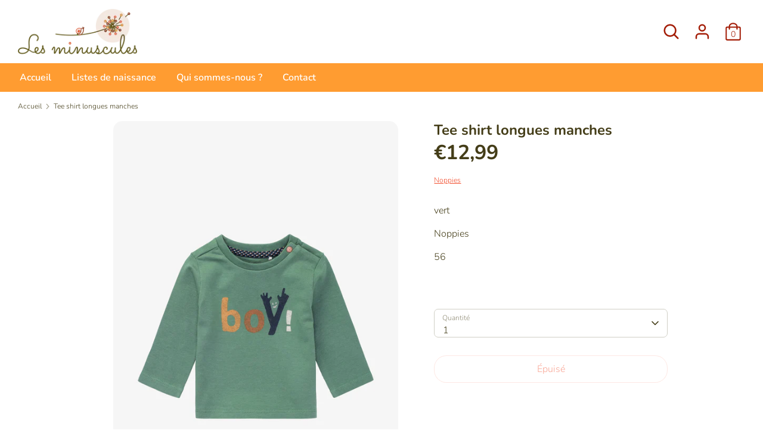

--- FILE ---
content_type: text/css
request_url: https://www.lesminuscules.be/cdn/shop/t/2/assets/styles.css?v=29293418609108518961759332398
body_size: 33768
content:
@charset "UTF-8";:root{--payment-terms-background-color: #ffffff}@font-face{font-family:Nunito;font-weight:600;font-style:normal;font-display:fallback;src:url(//www.lesminuscules.be/cdn/fonts/nunito/nunito_n6.1a6c50dce2e2b3b0d31e02dbd9146b5064bea503.woff2?h1=bGVzbWludXNjdWxlcy5iZQ&h2=bGVzbWludXNjdWxlcy5hY2NvdW50Lm15c2hvcGlmeS5jb20&hmac=3c158f9399a1dfaee3d71811ab5f4b3ad3a3653ba8c083dec67b379379961865) format("woff2"),url(//www.lesminuscules.be/cdn/fonts/nunito/nunito_n6.6b124f3eac46044b98c99f2feb057208e260962f.woff?h1=bGVzbWludXNjdWxlcy5iZQ&h2=bGVzbWludXNjdWxlcy5hY2NvdW50Lm15c2hvcGlmeS5jb20&hmac=b10fcb8c0157dfa7341eb3d0f48bc3303aa1360b0b7f7a8378d1c08e67d01115) format("woff")}@font-face{font-family:Nunito;font-weight:700;font-style:normal;font-display:fallback;src:url(//www.lesminuscules.be/cdn/fonts/nunito/nunito_n7.37cf9b8cf43b3322f7e6e13ad2aad62ab5dc9109.woff2?h1=bGVzbWludXNjdWxlcy5iZQ&h2=bGVzbWludXNjdWxlcy5hY2NvdW50Lm15c2hvcGlmeS5jb20&hmac=36287f33f6a6dd35955856de87887641ce7bd75db3452a39a6baee2910d2d515) format("woff2"),url(//www.lesminuscules.be/cdn/fonts/nunito/nunito_n7.45cfcfadc6630011252d54d5f5a2c7c98f60d5de.woff?h1=bGVzbWludXNjdWxlcy5iZQ&h2=bGVzbWludXNjdWxlcy5hY2NvdW50Lm15c2hvcGlmeS5jb20&hmac=e7e62aed9a7a2e678bf90dcf32189f1ef441890f74a43db74e8165b0a498f709) format("woff")}@font-face{font-family:Nunito;font-weight:300;font-style:normal;font-display:fallback;src:url(//www.lesminuscules.be/cdn/fonts/nunito/nunito_n3.c1d7c2242f5519d084eafc479d7cc132bcc8c480.woff2?h1=bGVzbWludXNjdWxlcy5iZQ&h2=bGVzbWludXNjdWxlcy5hY2NvdW50Lm15c2hvcGlmeS5jb20&hmac=1530a24aef1d258c59e4f8f8c6e5e1e4a9c68ff639f4574cd12ce3415917d92f) format("woff2"),url(//www.lesminuscules.be/cdn/fonts/nunito/nunito_n3.d543cae3671591d99f8b7ed9ea9ca8387fc73b09.woff?h1=bGVzbWludXNjdWxlcy5iZQ&h2=bGVzbWludXNjdWxlcy5hY2NvdW50Lm15c2hvcGlmeS5jb20&hmac=89aeef9bf86e9cb8100a444bf3f647ecdbd03484f15fa45b819860f8955db025) format("woff")}@font-face{font-family:Nunito;font-weight:400;font-style:normal;font-display:fallback;src:url(//www.lesminuscules.be/cdn/fonts/nunito/nunito_n4.fc49103dc396b42cae9460289072d384b6c6eb63.woff2?h1=bGVzbWludXNjdWxlcy5iZQ&h2=bGVzbWludXNjdWxlcy5hY2NvdW50Lm15c2hvcGlmeS5jb20&hmac=8654d01ec05fbe4e42192fd583e8542c302b81509897a4034bfea7a1c9844127) format("woff2"),url(//www.lesminuscules.be/cdn/fonts/nunito/nunito_n4.5d26d13beeac3116db2479e64986cdeea4c8fbdd.woff?h1=bGVzbWludXNjdWxlcy5iZQ&h2=bGVzbWludXNjdWxlcy5hY2NvdW50Lm15c2hvcGlmeS5jb20&hmac=b0bccff570d9321e739cf5ed582eddfc8ab30badf882e7ab2eebd08898621541) format("woff")}@font-face{font-family:Nunito;font-weight:300;font-style:italic;font-display:fallback;src:url(//www.lesminuscules.be/cdn/fonts/nunito/nunito_i3.11db3ddffd5485d801b7a5d8a24c3b0e446751f1.woff2?h1=bGVzbWludXNjdWxlcy5iZQ&h2=bGVzbWludXNjdWxlcy5hY2NvdW50Lm15c2hvcGlmeS5jb20&hmac=3d11ddd68e147f7dec218e87c9776712cc64d7f4e590ce7c15ad2855f45c275a) format("woff2"),url(//www.lesminuscules.be/cdn/fonts/nunito/nunito_i3.7f37c552f86f3fb4c0aae0353840b033f9f464a0.woff?h1=bGVzbWludXNjdWxlcy5iZQ&h2=bGVzbWludXNjdWxlcy5hY2NvdW50Lm15c2hvcGlmeS5jb20&hmac=e95ccd0d16fb7d7292451da168343393b75c0a242cf1e3dd9143f78f8492056f) format("woff")}@font-face{font-family:Nunito;font-weight:400;font-style:italic;font-display:fallback;src:url(//www.lesminuscules.be/cdn/fonts/nunito/nunito_i4.fd53bf99043ab6c570187ed42d1b49192135de96.woff2?h1=bGVzbWludXNjdWxlcy5iZQ&h2=bGVzbWludXNjdWxlcy5hY2NvdW50Lm15c2hvcGlmeS5jb20&hmac=4e9957aaac6d75bd008ddb817ee1a62a6cf08811033566441ed60abef504f55e) format("woff2"),url(//www.lesminuscules.be/cdn/fonts/nunito/nunito_i4.cb3876a003a73aaae5363bb3e3e99d45ec598cc6.woff?h1=bGVzbWludXNjdWxlcy5iZQ&h2=bGVzbWludXNjdWxlcy5hY2NvdW50Lm15c2hvcGlmeS5jb20&hmac=f99c52b1c33c0cd8d2744ceb667761748b62e303669181f2e2e88f3fdd5d1bae) format("woff")}@font-face{font-family:Nunito;font-weight:600;font-style:normal;font-display:fallback;src:url(//www.lesminuscules.be/cdn/fonts/nunito/nunito_n6.1a6c50dce2e2b3b0d31e02dbd9146b5064bea503.woff2?h1=bGVzbWludXNjdWxlcy5iZQ&h2=bGVzbWludXNjdWxlcy5hY2NvdW50Lm15c2hvcGlmeS5jb20&hmac=3c158f9399a1dfaee3d71811ab5f4b3ad3a3653ba8c083dec67b379379961865) format("woff2"),url(//www.lesminuscules.be/cdn/fonts/nunito/nunito_n6.6b124f3eac46044b98c99f2feb057208e260962f.woff?h1=bGVzbWludXNjdWxlcy5iZQ&h2=bGVzbWludXNjdWxlcy5hY2NvdW50Lm15c2hvcGlmeS5jb20&hmac=b10fcb8c0157dfa7341eb3d0f48bc3303aa1360b0b7f7a8378d1c08e67d01115) format("woff")}/*! PhotoSwipe main CSS by Dmitry Semenov | photoswipe.com | MIT license */.pswp{display:none;position:absolute;width:100%;height:100%;left:0;top:0;overflow:hidden;-ms-touch-action:none;touch-action:none;z-index:1500;-webkit-text-size-adjust:100%;-webkit-backface-visibility:hidden;outline:none}.pswp *{-webkit-box-sizing:border-box;box-sizing:border-box}.pswp img{max-width:none}.pswp--animate_opacity{opacity:.001;will-change:opacity;-webkit-transition:opacity 333ms cubic-bezier(.4,0,.22,1);transition:opacity 333ms cubic-bezier(.4,0,.22,1)}.pswp--open{display:block}.pswp--zoom-allowed .pswp__img{cursor:-webkit-zoom-in;cursor:-moz-zoom-in;cursor:zoom-in}.pswp--zoomed-in .pswp__img{cursor:-webkit-grab;cursor:-moz-grab;cursor:grab}.pswp--dragging .pswp__img{cursor:-webkit-grabbing;cursor:-moz-grabbing;cursor:grabbing}.pswp__bg{position:absolute;left:0;top:0;width:100%;height:100%;background:#000;opacity:0;-webkit-transform:translateZ(0);transform:translateZ(0);-webkit-backface-visibility:hidden;will-change:opacity}.pswp__scroll-wrap{position:absolute;left:0;top:0;width:100%;height:100%;overflow:hidden}.pswp__container,.pswp__zoom-wrap{-ms-touch-action:none;touch-action:none;position:absolute;left:0;right:0;top:0;bottom:0}.pswp__container,.pswp__img{-webkit-user-select:none;-moz-user-select:none;-ms-user-select:none;user-select:none;-webkit-tap-highlight-color:transparent;-webkit-touch-callout:none}.pswp__zoom-wrap{position:absolute;width:100%;-webkit-transform-origin:left top;-ms-transform-origin:left top;transform-origin:left top;-webkit-transition:-webkit-transform 333ms cubic-bezier(.4,0,.22,1);transition:transform 333ms cubic-bezier(.4,0,.22,1)}.pswp__bg{will-change:opacity;-webkit-transition:opacity 333ms cubic-bezier(.4,0,.22,1);transition:opacity 333ms cubic-bezier(.4,0,.22,1)}.pswp--animated-in .pswp__bg,.pswp--animated-in .pswp__zoom-wrap{-webkit-transition:none;transition:none}.pswp__container,.pswp__zoom-wrap{-webkit-backface-visibility:hidden}.pswp__item{position:absolute;left:0;right:0;top:0;bottom:0;overflow:hidden}.pswp__img{position:absolute;width:auto;height:auto;top:0;left:0}.pswp__img--placeholder{-webkit-backface-visibility:hidden}.pswp__img--placeholder--blank{background:#222}.pswp--ie .pswp__img{width:100%!important;height:auto!important;left:0;top:0}.pswp__error-msg{position:absolute;left:0;top:50%;width:100%;text-align:center;font-size:14px;line-height:16px;margin-top:-8px;color:#ccc}.pswp__error-msg a{color:#ccc;text-decoration:underline}/*! PhotoSwipe Default UI CSS by Dmitry Semenov | photoswipe.com | MIT license */.pswp__button{width:44px;height:44px;position:relative;background:none;cursor:pointer;overflow:visible;-webkit-appearance:none;display:block;border:0;padding:0;margin:0;float:right;opacity:.75;-webkit-transition:opacity .2s;transition:opacity .2s;-webkit-box-shadow:none;box-shadow:none}.pswp__button:focus,.pswp__button:hover{opacity:1}.pswp__button:active{outline:none;opacity:.9}.pswp__button::-moz-focus-inner{padding:0;border:0}.pswp__ui--over-close .pswp__button--close{opacity:1}.pswp__button,.pswp__button--arrow--left:before,.pswp__button--arrow--right:before{background:url(//www.lesminuscules.be/cdn/shop/t/2/assets/photoswipe-default-skin.png?v=7852668291008336301627562388) 0 0 no-repeat;background-size:264px 88px;width:44px;height:44px}@media (-webkit-min-device-pixel-ratio: 1.1),(-webkit-min-device-pixel-ratio: 1.09375),(min-resolution: 105dpi),(min-resolution: 1.1dppx){.pswp--svg .pswp__button,.pswp--svg .pswp__button--arrow--left:before,.pswp--svg .pswp__button--arrow--right:before{background-image:url(//www.lesminuscules.be/cdn/shop/t/2/assets/photoswipe-default-skin.svg?v=153845424322445325761627562388)}.pswp--svg .pswp__button--arrow--left,.pswp--svg .pswp__button--arrow--right{background:none}}.pswp__button--close{background-position:0 -44px}.pswp__button--share{background-position:-44px -44px}.pswp__button--fs{display:none}.pswp--supports-fs .pswp__button--fs{display:block}.pswp--fs .pswp__button--fs{background-position:-44px 0}.pswp__button--zoom{display:none;background-position:-88px 0}.pswp--zoom-allowed .pswp__button--zoom{display:block}.pswp--zoomed-in .pswp__button--zoom{background-position:-132px 0}.pswp--touch .pswp__button--arrow--left,.pswp--touch .pswp__button--arrow--right{visibility:hidden}.pswp__button--arrow--left,.pswp__button--arrow--right{background:none;top:50%;margin-top:-50px;width:70px;height:100px;position:absolute}.pswp__button--arrow--left{left:0}.pswp__button--arrow--right{right:0}.pswp__button--arrow--left:before,.pswp__button--arrow--right:before{content:"";top:35px;background-color:#0000004d;height:30px;width:32px;position:absolute}.pswp__button--arrow--left:before{left:6px;background-position:-138px -44px}.pswp__button--arrow--right:before{right:6px;background-position:-94px -44px}.pswp__counter,.pswp__share-modal{-webkit-user-select:none;-moz-user-select:none;-ms-user-select:none;user-select:none}.pswp__share-modal{display:block;background:#00000080;width:100%;height:100%;top:0;left:0;padding:10px;position:absolute;z-index:1600;opacity:0;-webkit-transition:opacity .25s ease-out;transition:opacity .25s ease-out;-webkit-backface-visibility:hidden;will-change:opacity}.pswp__share-modal--hidden{display:none}.pswp__share-tooltip{z-index:1620;position:absolute;background:#fff;top:56px;border-radius:2px;display:block;width:auto;right:44px;-webkit-box-shadow:0 2px 5px rgba(0,0,0,.25);box-shadow:0 2px 5px #00000040;-webkit-transform:translateY(6px);-ms-transform:translateY(6px);transform:translateY(6px);-webkit-transition:-webkit-transform .25s;transition:transform .25s;-webkit-backface-visibility:hidden;will-change:transform}.pswp__share-tooltip a{display:block;padding:8px 12px;color:#000;text-decoration:none;font-size:14px;line-height:18px}.pswp__share-tooltip a:hover{text-decoration:none;color:#000}.pswp__share-tooltip a:first-child{border-radius:2px 2px 0 0}.pswp__share-tooltip a:last-child{border-radius:0 0 2px 2px}.pswp__share-modal--fade-in{opacity:1}.pswp__share-modal--fade-in .pswp__share-tooltip{-webkit-transform:translateY(0);-ms-transform:translateY(0);transform:translateY(0)}.pswp--touch .pswp__share-tooltip a{padding:16px 12px}a.pswp__share--facebook:before{content:"";display:block;width:0;height:0;position:absolute;top:-12px;right:15px;border:6px solid transparent;border-bottom-color:#fff;-webkit-pointer-events:none;-moz-pointer-events:none;pointer-events:none}a.pswp__share--facebook:hover{background:#3e5c9a;color:#fff}a.pswp__share--facebook:hover:before{border-bottom-color:#3e5c9a}a.pswp__share--twitter:hover{background:#55acee;color:#fff}a.pswp__share--pinterest:hover{background:#ccc;color:#ce272d}a.pswp__share--download:hover{background:#ddd}.pswp__counter{position:absolute;left:0;top:0;height:44px;font-size:13px;line-height:44px;color:#fff;opacity:.75;padding:0 10px}.pswp__caption{position:absolute;left:0;bottom:0;width:100%;min-height:44px}.pswp__caption small{font-size:11px;color:#bbb}.pswp__caption__center{text-align:left;max-width:420px;margin:0 auto;font-size:13px;padding:10px;line-height:20px;color:#ccc}.pswp__caption--empty{display:none}.pswp__caption--fake{visibility:hidden}.pswp__preloader{width:44px;height:44px;position:absolute;top:0;left:50%;margin-left:-22px;opacity:0;-webkit-transition:opacity .25s ease-out;transition:opacity .25s ease-out;will-change:opacity;direction:ltr}.pswp__preloader__icn{width:20px;height:20px;margin:12px}.pswp__preloader--active{opacity:1}.pswp__preloader--active .pswp__preloader__icn{background:url(//www.lesminuscules.be/cdn/shop/t/2/assets/preloader.gif?v=58161214116078129431627562388) 0 0 no-repeat}.pswp--css_animation .pswp__preloader--active{opacity:1}.pswp--css_animation .pswp__preloader--active .pswp__preloader__icn{-webkit-animation:clockwise .5s linear infinite;animation:clockwise .5s linear infinite}.pswp--css_animation .pswp__preloader--active .pswp__preloader__donut{-webkit-animation:donut-rotate 1s cubic-bezier(.4,0,.22,1) infinite;animation:donut-rotate 1s cubic-bezier(.4,0,.22,1) infinite}.pswp--css_animation .pswp__preloader__icn{background:none;opacity:.75;width:14px;height:14px;position:absolute;left:15px;top:15px;margin:0}.pswp--css_animation .pswp__preloader__cut{position:relative;width:7px;height:14px;overflow:hidden}.pswp--css_animation .pswp__preloader__donut{-webkit-box-sizing:border-box;box-sizing:border-box;width:14px;height:14px;border:2px solid #FFF;border-radius:50%;border-left-color:transparent;border-bottom-color:transparent;position:absolute;top:0;left:0;background:none;margin:0}@media screen and (max-width: 1024px){.pswp__preloader{position:relative;left:auto;top:auto;margin:0;float:right}}@-webkit-keyframes clockwise{0%{-webkit-transform:rotate(0deg);transform:rotate(0)}to{-webkit-transform:rotate(360deg);transform:rotate(360deg)}}@keyframes clockwise{0%{-webkit-transform:rotate(0deg);transform:rotate(0)}to{-webkit-transform:rotate(360deg);transform:rotate(360deg)}}@-webkit-keyframes donut-rotate{0%{-webkit-transform:rotate(0);transform:rotate(0)}50%{-webkit-transform:rotate(-140deg);transform:rotate(-140deg)}to{-webkit-transform:rotate(0);transform:rotate(0)}}@keyframes donut-rotate{0%{-webkit-transform:rotate(0);transform:rotate(0)}50%{-webkit-transform:rotate(-140deg);transform:rotate(-140deg)}to{-webkit-transform:rotate(0);transform:rotate(0)}}.pswp__ui{-webkit-font-smoothing:auto;visibility:visible;opacity:1;z-index:1550}.pswp__top-bar{position:absolute;left:0;top:0;height:44px;width:100%}.pswp__caption,.pswp__top-bar,.pswp--has_mouse .pswp__button--arrow--left,.pswp--has_mouse .pswp__button--arrow--right{-webkit-backface-visibility:hidden;will-change:opacity;-webkit-transition:opacity 333ms cubic-bezier(.4,0,.22,1);transition:opacity 333ms cubic-bezier(.4,0,.22,1)}.pswp--has_mouse .pswp__button--arrow--left,.pswp--has_mouse .pswp__button--arrow--right{visibility:visible}.pswp__top-bar,.pswp__caption{background-color:#00000080}.pswp__ui--fit .pswp__top-bar,.pswp__ui--fit .pswp__caption{background-color:#0000004d}.pswp__ui--idle .pswp__top-bar,.pswp__ui--idle .pswp__button--arrow--left,.pswp__ui--idle .pswp__button--arrow--right{opacity:0}.pswp__ui--hidden .pswp__top-bar,.pswp__ui--hidden .pswp__caption,.pswp__ui--hidden .pswp__button--arrow--left,.pswp__ui--hidden .pswp__button--arrow--right{opacity:.001}.pswp__ui--one-slide .pswp__button--arrow--left,.pswp__ui--one-slide .pswp__button--arrow--right,.pswp__ui--one-slide .pswp__counter{display:none}.pswp__element--disabled{display:none!important}.pswp--minimal--dark .pswp__top-bar{background:none}.slick-slider{position:relative;display:block;box-sizing:border-box;-webkit-user-select:none;-moz-user-select:none;-ms-user-select:none;user-select:none;-webkit-touch-callout:none;-khtml-user-select:none;-ms-touch-action:pan-y;touch-action:pan-y;-webkit-tap-highlight-color:transparent}.slick-list{position:relative;display:block;overflow:hidden;margin:0;padding:0}.slick-list:focus{outline:none}.slick-list.dragging{cursor:pointer;cursor:hand}.slick-slider .slick-track,.slick-slider .slick-list{-webkit-transform:translate3d(0,0,0);-moz-transform:translate3d(0,0,0);-ms-transform:translate3d(0,0,0);-o-transform:translate3d(0,0,0);transform:translateZ(0)}.slick-track{position:relative;top:0;left:0;display:block;margin-left:auto;margin-right:auto}.slick-track:before,.slick-track:after{display:table;content:""}.slick-track:after{clear:both}.slick-loading .slick-track{visibility:hidden}.slick-slide{display:none;float:left;min-height:1px}[dir=rtl] .slick-slide{float:right}.slick-slide img{display:block}.slick-slide.slick-loading img{display:none}.slick-slide.dragging img{pointer-events:none}.slick-initialized .slick-slide{display:block}.slick-loading .slick-slide{visibility:hidden}.slick-vertical .slick-slide{display:block;height:auto;border:1px solid transparent}.slick-arrow.slick-hidden{display:none}.slick-loading .slick-list{background:#fff url(//www.lesminuscules.be/cdn/shop/t/2/assets/preloader.gif?v=58161214116078129431627562388) center center no-repeat}.slick-prev,.slick-next{font-size:0;line-height:0;position:absolute;top:50%;display:block;width:20px;height:20px;padding:0;-webkit-transform:translate(0,-50%);-ms-transform:translate(0,-50%);transform:translateY(-50%);cursor:pointer;color:transparent;border:none;outline:none;background:transparent}.slick-prev:hover,.slick-prev:focus,.slick-next:hover,.slick-next:focus{color:transparent;outline:none;background:transparent}.slick-prev:hover:before,.slick-prev:focus:before,.slick-next:hover:before,.slick-next:focus:before{opacity:1}.slick-prev.slick-disabled:before,.slick-next.slick-disabled:before{opacity:.25}.slick-prev:before,.slick-next:before{font-family:slick;font-size:20px;line-height:1;opacity:.75;color:#fff;-webkit-font-smoothing:antialiased;-moz-osx-font-smoothing:grayscale}.slick-prev{left:-25px}[dir=rtl] .slick-prev{right:-25px;left:auto}.slick-prev:before{content:"\2190"}[dir=rtl] .slick-prev:before{content:"\2192"}.slick-next{right:-25px}[dir=rtl] .slick-next{right:auto;left:-25px}.slick-next:before{content:"\2192"}[dir=rtl] .slick-next:before{content:"\2190"}.slick-dots{position:absolute;bottom:-30px;display:block;width:100%;padding:0;margin:0;list-style:none;text-align:center}.slick-dots li{display:inline-block;margin:0 8px;padding:0}.slick-dots li button{font-size:0;line-height:0;display:block;width:8px;height:8px;padding:0;cursor:pointer;color:transparent;border:0;outline:none;background:#8c8c8f;border-radius:8px;transition:all .15s}.slick-dots li button:hover,.slick-dots li button:focus{outline:none}.slick-dots li button:hover:before,.slick-dots li button:focus:before{opacity:1}.slick-dots li.slick-active button{background:#fff;box-shadow:0 0 2px 1px #00000080}.will-slick:not(.slick-slider)>.slide:not(:first-child){display:none}#colorbox,#cboxOverlay,#cboxWrapper{position:absolute;top:0;left:0;z-index:9999;overflow:hidden;-webkit-transform:translate3d(0,0,0)}#cboxWrapper{max-width:none}#cboxOverlay{position:fixed;width:100%;height:100%}#cboxMiddleLeft,#cboxBottomLeft{clear:left}#cboxContent{position:relative}#cboxLoadedContent{overflow:auto;-webkit-overflow-scrolling:touch}#cboxTitle{margin:0}#cboxLoadingOverlay,#cboxLoadingGraphic{position:absolute;top:0;left:0;width:100%;height:100%}#cboxPrevious,#cboxNext,#cboxClose,#cboxSlideshow{cursor:pointer}.cboxPhoto{float:left;margin:auto;border:0;display:block;max-width:none;-ms-interpolation-mode:bicubic}.cboxIframe{width:100%;height:100%;display:block;border:0;padding:0;margin:0}#colorbox,#cboxContent,#cboxLoadedContent{box-sizing:content-box;-moz-box-sizing:content-box;-webkit-box-sizing:content-box}.cboxIE #cboxTopLeft,.cboxIE #cboxTopCenter,.cboxIE #cboxTopRight,.cboxIE #cboxBottomLeft,.cboxIE #cboxBottomCenter,.cboxIE #cboxBottomRight,.cboxIE #cboxMiddleLeft,.cboxIE #cboxMiddleRight{filter:progid:DXImageTransform.Microsoft.gradient(startColorstr=#00FFFFFF,endColorstr=#00FFFFFF)}.select2-container{box-sizing:border-box;display:inline-block;margin:0;position:relative;vertical-align:middle}.select2-container .select2-selection--single{box-sizing:border-box;cursor:pointer;display:block;height:28px;user-select:none;-webkit-user-select:none}.select2-container .select2-selection--single .select2-selection__rendered{display:block;padding-left:8px;padding-right:20px;overflow:hidden;text-overflow:ellipsis;white-space:nowrap}.select2-container .select2-selection--single .select2-selection__clear{position:relative}.select2-container[dir=rtl] .select2-selection--single .select2-selection__rendered{padding-right:8px;padding-left:20px}.select2-container .select2-selection--multiple{box-sizing:border-box;cursor:pointer;display:block;min-height:32px;user-select:none;-webkit-user-select:none}.select2-container .select2-selection--multiple .select2-selection__rendered{display:inline-block;overflow:hidden;padding-left:8px;text-overflow:ellipsis;white-space:nowrap}.select2-container .select2-search--inline{float:left}.select2-container .select2-search--inline .select2-search__field{box-sizing:border-box;border:none;font-size:100%;margin-top:5px;padding:0}.select2-container .select2-search--inline .select2-search__field::-webkit-search-cancel-button{-webkit-appearance:none}.select2-dropdown{background-color:#fff;border:1px solid #aaa;border-radius:4px;box-sizing:border-box;display:block;position:absolute;left:-100000px;width:100%;z-index:1051}.select2-results{display:block}.select2-results__options{list-style:none;margin:0;padding:0}.select2-results__option{padding:6px;user-select:none;-webkit-user-select:none}.select2-results__option[aria-selected]{cursor:pointer}.select2-container--open .select2-dropdown{left:0}.select2-container--open .select2-dropdown--above{border-bottom:none;border-bottom-left-radius:0;border-bottom-right-radius:0}.select2-container--open .select2-dropdown--below{border-top:none;border-top-left-radius:0;border-top-right-radius:0}.select2-search--dropdown{display:block;padding:4px}.select2-search--dropdown .select2-search__field{padding:4px;width:100%;box-sizing:border-box}.select2-search--dropdown .select2-search__field::-webkit-search-cancel-button{-webkit-appearance:none}.select2-search--dropdown.select2-search--hide{display:none}.select2-close-mask{border:0;margin:0;padding:0;display:block;position:fixed;left:0;top:0;min-height:100%;min-width:100%;height:auto;width:auto;opacity:0;z-index:99;background-color:#fff;filter:alpha(opacity=0)}.select2-hidden-accessible{border:0!important;clip:rect(0 0 0 0)!important;-webkit-clip-path:inset(50%)!important;clip-path:inset(50%)!important;height:1px!important;overflow:hidden!important;padding:0!important;position:absolute!important;width:1px!important;white-space:nowrap!important}.select2-container--default .select2-selection--single{background-color:#fff;border:1px solid #eaeaea;border-radius:4px}.select2-container--default .select2-selection--single .select2-selection__rendered{color:#444;line-height:28px}.select2-container--default .select2-selection--single .select2-selection__clear{cursor:pointer;float:right;font-weight:700}.select2-container--default .select2-selection--single .select2-selection__placeholder{color:#999}.select2-container--default .select2-selection--single .select2-selection__arrow{height:26px;position:absolute;top:1px;right:1px;width:20px}.select2-container--default .select2-selection--single .select2-selection__arrow b{border-color:#888 transparent transparent transparent;border-style:solid;border-width:5px 4px 0 4px;height:0;left:50%;margin-left:-4px;margin-top:-2px;position:absolute;top:50%;width:0}.select2-container--default[dir=rtl] .select2-selection--single .select2-selection__clear{float:left}.select2-container--default[dir=rtl] .select2-selection--single .select2-selection__arrow{left:1px;right:auto}.select2-container--default.select2-container--disabled .select2-selection--single{background-color:#eee;cursor:default}.select2-container--default.select2-container--disabled .select2-selection--single .select2-selection__clear{display:none}.select2-container--default.select2-container--open .select2-selection--single .select2-selection__arrow b{border-color:transparent transparent #888 transparent;border-width:0 4px 5px 4px}.select2-container--default .select2-selection--multiple{background-color:#fff;border:1px solid #aaa;border-radius:4px;cursor:text}.select2-container--default .select2-selection--multiple .select2-selection__rendered{box-sizing:border-box;list-style:none;margin:0;padding:0 5px;width:100%}.select2-container--default .select2-selection--multiple .select2-selection__rendered li{list-style:none}.select2-container--default .select2-selection--multiple .select2-selection__placeholder{color:#999;margin-top:5px;float:left}.select2-container--default .select2-selection--multiple .select2-selection__clear{cursor:pointer;float:right;font-weight:700;margin-top:5px;margin-right:10px}.select2-container--default .select2-selection--multiple .select2-selection__choice{background-color:#e4e4e4;border:1px solid #aaa;border-radius:4px;cursor:default;float:left;margin-right:5px;margin-top:5px;padding:0 5px}.select2-container--default .select2-selection--multiple .select2-selection__choice__remove{color:#999;cursor:pointer;display:inline-block;font-weight:700;margin-right:2px}.select2-container--default .select2-selection--multiple .select2-selection__choice__remove:hover{color:#333}.select2-container--default[dir=rtl] .select2-selection--multiple .select2-selection__choice,.select2-container--default[dir=rtl] .select2-selection--multiple .select2-selection__placeholder,.select2-container--default[dir=rtl] .select2-selection--multiple .select2-search--inline{float:right}.select2-container--default[dir=rtl] .select2-selection--multiple .select2-selection__choice{margin-left:5px;margin-right:auto}.select2-container--default[dir=rtl] .select2-selection--multiple .select2-selection__choice__remove{margin-left:2px;margin-right:auto}.select2-container--default.select2-container--focus .select2-selection--multiple{border:solid black 1px;outline:0}.select2-container--default.select2-container--disabled .select2-selection--multiple{background-color:#eee;cursor:default}.select2-container--default.select2-container--disabled .select2-selection__choice__remove{display:none}.select2-container--default .select2-search--dropdown .select2-search__field{border:1px solid #aaa}.select2-container--default .select2-search--inline .select2-search__field{background:transparent;border:none;outline:0;box-shadow:none;-webkit-appearance:textfield}.select2-container--default .select2-results>.select2-results__options{max-height:200px;overflow-y:auto}@media (max-width: 767px){.select2-container--default .select2-results>.select2-results__options{max-height:285px}}.select2-container--default .select2-results__option[role=group]{padding:0}.select2-container--default .select2-results__option[aria-disabled=true]{color:#999}.select2-container--default .select2-results__option[aria-selected=true]{background-color:#ddd}.select2-container--default .select2-results__option .select2-results__option{padding-left:1em}.select2-container--default .select2-results__option .select2-results__option .select2-results__group{padding-left:0}.select2-container--default .select2-results__option .select2-results__option .select2-results__option{margin-left:-1em;padding-left:2em}.select2-container--default .select2-results__option .select2-results__option .select2-results__option .select2-results__option{margin-left:-2em;padding-left:3em}.select2-container--default .select2-results__option .select2-results__option .select2-results__option .select2-results__option .select2-results__option{margin-left:-3em;padding-left:4em}.select2-container--default .select2-results__option .select2-results__option .select2-results__option .select2-results__option .select2-results__option .select2-results__option{margin-left:-4em;padding-left:5em}.select2-container--default .select2-results__option .select2-results__option .select2-results__option .select2-results__option .select2-results__option .select2-results__option .select2-results__option{margin-left:-5em;padding-left:6em}.select2-container--default .select2-results__option--highlighted[aria-selected]{background-color:#5897fb;color:#fff}.select2-container--default .select2-results__group{cursor:default;display:block;padding:6px}.select2-container--classic .select2-selection--single{background-color:#f7f7f7;border:1px solid #aaa;border-radius:4px;outline:0;background-image:-webkit-linear-gradient(top,white 50%,#eeeeee 100%);background-image:-o-linear-gradient(top,white 50%,#eeeeee 100%);background-image:linear-gradient(to bottom,#fff 50%,#eee);background-repeat:repeat-x;filter:progid:DXImageTransform.Microsoft.gradient(startColorstr="#FFFFFFFF",endColorstr="#FFEEEEEE",GradientType=0)}.select2-container--classic .select2-selection--single:focus{border:1px solid #5897fb}.select2-container--classic .select2-selection--single .select2-selection__rendered{color:#444;line-height:28px}.select2-container--classic .select2-selection--single .select2-selection__clear{cursor:pointer;float:right;font-weight:700;margin-right:10px}.select2-container--classic .select2-selection--single .select2-selection__placeholder{color:#999}.select2-container--classic .select2-selection--single .select2-selection__arrow{background-color:#ddd;border:none;border-left:1px solid #aaa;border-top-right-radius:4px;border-bottom-right-radius:4px;height:26px;position:absolute;top:1px;right:1px;width:20px;background-image:-webkit-linear-gradient(top,#eeeeee 50%,#cccccc 100%);background-image:-o-linear-gradient(top,#eeeeee 50%,#cccccc 100%);background-image:linear-gradient(to bottom,#eee 50%,#ccc);background-repeat:repeat-x;filter:progid:DXImageTransform.Microsoft.gradient(startColorstr="#FFEEEEEE",endColorstr="#FFCCCCCC",GradientType=0)}.select2-container--classic .select2-selection--single .select2-selection__arrow b{border-color:#888 transparent transparent transparent;border-style:solid;border-width:5px 4px 0 4px;height:0;left:50%;margin-left:-4px;margin-top:-2px;position:absolute;top:50%;width:0}.select2-container--classic[dir=rtl] .select2-selection--single .select2-selection__clear{float:left}.select2-container--classic[dir=rtl] .select2-selection--single .select2-selection__arrow{border:none;border-right:1px solid #aaa;border-radius:4px 0 0 4px;left:1px;right:auto}.select2-container--classic.select2-container--open .select2-selection--single{border:1px solid #5897fb}.select2-container--classic.select2-container--open .select2-selection--single .select2-selection__arrow{background:transparent;border:none}.select2-container--classic.select2-container--open .select2-selection--single .select2-selection__arrow b{border-color:transparent transparent #888 transparent;border-width:0 4px 5px 4px}.select2-container--classic.select2-container--open.select2-container--above .select2-selection--single{border-top:none;border-top-left-radius:0;border-top-right-radius:0;background-image:-webkit-linear-gradient(top,white 0%,#eeeeee 50%);background-image:-o-linear-gradient(top,white 0%,#eeeeee 50%);background-image:linear-gradient(to bottom,#fff,#eee 50%);background-repeat:repeat-x;filter:progid:DXImageTransform.Microsoft.gradient(startColorstr="#FFFFFFFF",endColorstr="#FFEEEEEE",GradientType=0)}.select2-container--classic.select2-container--open.select2-container--below .select2-selection--single{border-bottom:none;border-bottom-left-radius:0;border-bottom-right-radius:0;background-image:-webkit-linear-gradient(top,#eeeeee 50%,white 100%);background-image:-o-linear-gradient(top,#eeeeee 50%,white 100%);background-image:linear-gradient(to bottom,#eee 50%,#fff);background-repeat:repeat-x;filter:progid:DXImageTransform.Microsoft.gradient(startColorstr="#FFEEEEEE",endColorstr="#FFFFFFFF",GradientType=0)}.select2-container--classic .select2-selection--multiple{background-color:#fff;border:1px solid #aaa;border-radius:4px;cursor:text;outline:0}.select2-container--classic .select2-selection--multiple:focus{border:1px solid #5897fb}.select2-container--classic .select2-selection--multiple .select2-selection__rendered{list-style:none;margin:0;padding:0 5px}.select2-container--classic .select2-selection--multiple .select2-selection__clear{display:none}.select2-container--classic .select2-selection--multiple .select2-selection__choice{background-color:#e4e4e4;border:1px solid #aaa;border-radius:4px;cursor:default;float:left;margin-right:5px;margin-top:5px;padding:0 5px}.select2-container--classic .select2-selection--multiple .select2-selection__choice__remove{color:#888;cursor:pointer;display:inline-block;font-weight:700;margin-right:2px}.select2-container--classic .select2-selection--multiple .select2-selection__choice__remove:hover{color:#555}.select2-container--classic[dir=rtl] .select2-selection--multiple .select2-selection__choice{float:right;margin-left:5px;margin-right:auto}.select2-container--classic[dir=rtl] .select2-selection--multiple .select2-selection__choice__remove{margin-left:2px;margin-right:auto}.select2-container--classic.select2-container--open .select2-selection--multiple{border:1px solid #5897fb}.select2-container--classic.select2-container--open.select2-container--above .select2-selection--multiple{border-top:none;border-top-left-radius:0;border-top-right-radius:0}.select2-container--classic.select2-container--open.select2-container--below .select2-selection--multiple{border-bottom:none;border-bottom-left-radius:0;border-bottom-right-radius:0}.select2-container--classic .select2-search--dropdown .select2-search__field{border:1px solid #aaa;outline:0}.select2-container--classic .select2-search--inline .select2-search__field{outline:0;box-shadow:none}.select2-container--classic .select2-dropdown{background-color:#fff;border:1px solid transparent}.select2-container--classic .select2-dropdown--above{border-bottom:none}.select2-container--classic .select2-dropdown--below{border-top:none}.select2-container--classic .select2-results>.select2-results__options{max-height:200px;overflow-y:auto}.select2-container--classic .select2-results__option[role=group]{padding:0}.select2-container--classic .select2-results__option[aria-disabled=true]{color:gray}.select2-container--classic .select2-results__option--highlighted[aria-selected]{background-color:#3875d7;color:#fff}.select2-container--classic .select2-results__group{cursor:default;display:block;padding:6px}.select2-container--classic.select2-container--open .select2-dropdown{border-color:#5897fb}.clickyboxes{margin:.4em 0 1em;padding:0}.clickyboxes li{display:inline}.clickyboxes li a{position:relative;display:inline-block;margin:0 10px 5px 0;padding:4px 10px;border:1px solid rgba(0,0,0,.1);text-decoration:none;color:inherit}.clickyboxes li a.active,.clickyboxes li a.active:hover{border-color:#999;background:#fff;color:#333}.clickyboxes li a:hover{color:inherit;background:#0000000d}.clickyboxes li a.unavailable{opacity:.5}.clickyboxes li a.unavailable:before{content:"";position:absolute;z-index:1;top:50%;left:0;width:100%;border-top:2px solid;opacity:.5;transform:rotate(-20deg)}@keyframes onAutoFillStart{}@keyframes onAutoFillCancel{}@keyframes radius-corners{0%{border-radius:0 15px 15px 0}to{border-radius:0}}/*! normalize.css v7.0.0 | MIT License | github.com/necolas/normalize.css */html{line-height:1.15;-ms-text-size-adjust:100%;-webkit-text-size-adjust:100%}body{margin:0}article,aside,footer,header,nav,section{display:block}h1{font-size:2em;margin:.67em 0}figcaption,figure,main{display:block}figure{margin:1em 40px}hr{box-sizing:content-box;height:0;overflow:visible}pre{font-family:monospace;font-size:1em}a{background-color:transparent;-webkit-text-decoration-skip:objects}abbr[title]{border-bottom:none;text-decoration:underline;text-decoration:underline dotted}b,strong{font-weight:inherit}b,strong{font-weight:bolder}code,kbd,samp{font-family:monospace;font-size:1em}dfn{font-style:italic}mark{background-color:#ff0;color:#000}small{font-size:80%}sub,sup{font-size:75%;line-height:0;position:relative;vertical-align:baseline}sub{bottom:-.25em}sup{top:-.5em}audio,video{display:inline-block}audio:not([controls]){display:none;height:0}img{border-style:none}svg:not(:root){overflow:hidden}button,input,optgroup,select,textarea{font-family:Nunito,sans-serif;font-weight:300;font-style:normal;font-size:100%;line-height:1.15;margin:0}button,input{overflow:visible}button,select{text-transform:none}button,html [type=button],[type=reset],[type=submit]{-webkit-appearance:button}button::-moz-focus-inner,[type=button]::-moz-focus-inner,[type=reset]::-moz-focus-inner,[type=submit]::-moz-focus-inner{border-style:none;padding:0}button:-moz-focusring,[type=button]:-moz-focusring,[type=reset]:-moz-focusring,[type=submit]:-moz-focusring{outline:1px dotted ButtonText}fieldset{padding:.35em .75em .625em}legend{box-sizing:border-box;color:inherit;display:table;max-width:100%;padding:0;white-space:normal}progress{display:inline-block;vertical-align:baseline}textarea{overflow:auto}[type=checkbox],[type=radio]{box-sizing:border-box;padding:0}[type=number]::-webkit-inner-spin-button,[type=number]::-webkit-outer-spin-button{height:auto}[type=search]{-webkit-appearance:none;outline-offset:-2px}[type=search]::-webkit-search-cancel-button,[type=search]::-webkit-search-decoration{-webkit-appearance:none}::-webkit-file-upload-button{-webkit-appearance:button;font:inherit}details,menu{display:block}summary{display:list-item}canvas{display:inline-block}template{display:none}[hidden]{display:none}*,*:before,*:after{box-sizing:border-box}body,input,textarea,button,select{-webkit-font-smoothing:antialiased;-webkit-text-size-adjust:100%}h1,h2,h3,h4,h5,h6,p{margin:0}a:focus{color:inherit}img{max-width:100%}ul{margin:0;padding:0}li{list-style:none}form{margin:0}@media only screen and (max-width: 767px){input,textarea,select{font-size:16px}}button,input[type=submit],label[for]{cursor:pointer}optgroup{font-weight:500}option{color:#443d18;background-color:#fff}[tabindex="-1"]:focus{outline:none}a,button,[role=button],input,label,select,textarea{touch-action:manipulation}.clearfix{*zoom: 1}.clearfix:after{content:"";display:table;clear:both}.visually-hidden{position:absolute!important;overflow:hidden;clip:rect(0 0 0 0);height:1px;width:1px;margin:-1px;padding:0;border:0}.js-focus-hidden:focus{outline:none}.label-hidden{position:absolute!important;overflow:hidden;clip:rect(0 0 0 0);height:1px;width:1px;margin:-1px;padding:0;border:0}.no-placeholder .label-hidden,.visually-shown{position:inherit!important;overflow:auto;clip:auto;width:auto;height:auto;margin:0}.hidden{display:none}.no-js:not(html){display:none}.no-js .no-js:not(html){display:block}.no-js .js{display:none}.supports-no-cookies:not(html){display:none}html.supports-no-cookies .supports-no-cookies:not(html){display:block}html.supports-no-cookies .supports-cookies{display:none}.skip-link:focus{position:absolute!important;overflow:auto;clip:auto;width:auto;height:auto;margin:0;color:#443d18;background-color:#fff;padding:15px;z-index:10000;transition:none}.grid,.grid-no-gutter{*zoom: 1;list-style:none;margin:0;padding:0}.grid:after,.grid-no-gutter:after{content:"";display:table;clear:both}.grid{margin-left:-30px}.grid-flex{display:flex;flex-wrap:wrap;margin-left:-30px;margin-bottom:-30px}.grid-flex.slick-slider{display:block;margin-bottom:0}.grid-flex__item{padding-left:30px;padding-bottom:30px;width:100%}.grid__item,.grid__item-no-gutter{float:left;width:100%}.grid__item{padding-left:30px}@media only screen and (max-width: 767px){.grid,.grid-flex{margin-left:-20px}.grid__item,.grid-flex__item{padding-left:20px}}.one-whole{width:100%}.one-half{width:50%}.one-third{width:33.33333%}.two-thirds{width:66.66667%}.one-quarter{width:25%}.two-quarters{width:50%}.three-quarters{width:75%}.one-fifth{width:20%}.two-fifths{width:40%}.three-fifths{width:60%}.four-fifths{width:80%}.one-sixth{width:16.66667%}.two-sixths{width:33.33333%}.three-sixths{width:50%}.four-sixths{width:66.66667%}.five-sixths{width:83.33333%}.one-eighth{width:12.5%}.two-eighths{width:25%}.three-eighths{width:37.5%}.four-eighths{width:50%}.five-eighths{width:62.5%}.six-eighths{width:75%}.seven-eighths{width:87.5%}.one-tenth{width:10%}.two-tenths{width:20%}.three-tenths{width:30%}.four-tenths{width:40%}.five-tenths{width:50%}.six-tenths{width:60%}.seven-tenths{width:70%}.eight-tenths{width:80%}.nine-tenths{width:90%}.one-twelfth{width:8.33333%}.two-twelfths{width:16.66667%}.three-twelfths{width:25%}.four-twelfths{width:33.33333%}.five-twelfths{width:41.66667%}.six-twelfths{width:50%}.seven-twelfths{width:58.33333%}.eight-twelfths{width:66.66667%}.nine-twelfths{width:75%}.ten-twelfths{width:83.33333%}.eleven-twelfths{width:91.66667%}.hide{display:none}.show{display:block}.grid--uniform .one-half:nth-child(odd),.grid--uniform .one-third:nth-child(3n+1),.grid--uniform .one-quarter:nth-child(4n+1),.grid--uniform .one-fifth:nth-child(5n+1),.grid--uniform .one-sixth:nth-child(6n+1),.grid--uniform .two-sixths:nth-child(3n+1),.grid--uniform .one-eighth:nth-child(8n+1),.grid--uniform .one-twelfth:nth-child(12n+1){clear:both}.grid--uniform-row-gutters .one-whole:nth-child(n+2),.grid--uniform-row-gutters .one-half:nth-child(n+3),.grid--uniform-row-gutters .one-third:nth-child(n+4),.grid--uniform-row-gutters .one-quarter:nth-child(n+5),.grid--uniform-row-gutters .one-fifth:nth-child(n+6),.grid--uniform-row-gutters .one-sixth:nth-child(n+7),.grid--uniform-row-gutters .two-sixths:nth-child(n+4),.grid--uniform-row-gutters .one-eighth:nth-child(n+9),.grid--uniform-row-gutters .one-twelfth:nth-child(n+13){margin-top:30px}.show{display:block!important}.hide{display:none!important}.text-left{text-align:left!important}.text-right{text-align:right!important}.text-center{text-align:center!important}@media only screen and (max-width: 1279px){.large-down--one-whole{width:100%}.large-down--one-half{width:50%}.large-down--one-third{width:33.33333%}.large-down--two-thirds{width:66.66667%}.large-down--one-quarter{width:25%}.large-down--two-quarters{width:50%}.large-down--three-quarters{width:75%}.large-down--one-fifth{width:20%}.large-down--two-fifths{width:40%}.large-down--three-fifths{width:60%}.large-down--four-fifths{width:80%}.large-down--one-sixth{width:16.66667%}.large-down--two-sixths{width:33.33333%}.large-down--three-sixths{width:50%}.large-down--four-sixths{width:66.66667%}.large-down--five-sixths{width:83.33333%}.large-down--one-eighth{width:12.5%}.large-down--two-eighths{width:25%}.large-down--three-eighths{width:37.5%}.large-down--four-eighths{width:50%}.large-down--five-eighths{width:62.5%}.large-down--six-eighths{width:75%}.large-down--seven-eighths{width:87.5%}.large-down--one-tenth{width:10%}.large-down--two-tenths{width:20%}.large-down--three-tenths{width:30%}.large-down--four-tenths{width:40%}.large-down--five-tenths{width:50%}.large-down--six-tenths{width:60%}.large-down--seven-tenths{width:70%}.large-down--eight-tenths{width:80%}.large-down--nine-tenths{width:90%}.large-down--one-twelfth{width:8.33333%}.large-down--two-twelfths{width:16.66667%}.large-down--three-twelfths{width:25%}.large-down--four-twelfths{width:33.33333%}.large-down--five-twelfths{width:41.66667%}.large-down--six-twelfths{width:50%}.large-down--seven-twelfths{width:58.33333%}.large-down--eight-twelfths{width:66.66667%}.large-down--nine-twelfths{width:75%}.large-down--ten-twelfths{width:83.33333%}.large-down--eleven-twelfths{width:91.66667%}.large-down--hide{display:none}.large-down--show{display:block}.grid--uniform .large-down--one-half:nth-child(odd),.grid--uniform .large-down--one-third:nth-child(3n+1),.grid--uniform .large-down--one-quarter:nth-child(4n+1),.grid--uniform .large-down--one-fifth:nth-child(5n+1),.grid--uniform .large-down--one-sixth:nth-child(6n+1),.grid--uniform .large-down--two-sixths:nth-child(3n+1),.grid--uniform .large-down--one-eighth:nth-child(8n+1),.grid--uniform .large-down--one-twelfth:nth-child(12n+1){clear:both}.grid--uniform-row-gutters .large-down--one-whole:nth-child(n+2),.grid--uniform-row-gutters .large-down--one-half:nth-child(n+3),.grid--uniform-row-gutters .large-down--one-third:nth-child(n+4),.grid--uniform-row-gutters .large-down--one-quarter:nth-child(n+5),.grid--uniform-row-gutters .large-down--one-fifth:nth-child(n+6),.grid--uniform-row-gutters .large-down--one-sixth:nth-child(n+7),.grid--uniform-row-gutters .large-down--two-sixths:nth-child(n+4),.grid--uniform-row-gutters .large-down--one-eighth:nth-child(n+9),.grid--uniform-row-gutters .large-down--one-twelfth:nth-child(n+13){margin-top:30px}.large-down--show{display:block!important}.large-down--hide{display:none!important}.large-down--text-left{text-align:left!important}.large-down--text-right{text-align:right!important}.large-down--text-center{text-align:center!important}}@media only screen and (max-width: 1023px){.medium-down--one-whole{width:100%}.medium-down--one-half{width:50%}.medium-down--one-third{width:33.33333%}.medium-down--two-thirds{width:66.66667%}.medium-down--one-quarter{width:25%}.medium-down--two-quarters{width:50%}.medium-down--three-quarters{width:75%}.medium-down--one-fifth{width:20%}.medium-down--two-fifths{width:40%}.medium-down--three-fifths{width:60%}.medium-down--four-fifths{width:80%}.medium-down--one-sixth{width:16.66667%}.medium-down--two-sixths{width:33.33333%}.medium-down--three-sixths{width:50%}.medium-down--four-sixths{width:66.66667%}.medium-down--five-sixths{width:83.33333%}.medium-down--one-eighth{width:12.5%}.medium-down--two-eighths{width:25%}.medium-down--three-eighths{width:37.5%}.medium-down--four-eighths{width:50%}.medium-down--five-eighths{width:62.5%}.medium-down--six-eighths{width:75%}.medium-down--seven-eighths{width:87.5%}.medium-down--one-tenth{width:10%}.medium-down--two-tenths{width:20%}.medium-down--three-tenths{width:30%}.medium-down--four-tenths{width:40%}.medium-down--five-tenths{width:50%}.medium-down--six-tenths{width:60%}.medium-down--seven-tenths{width:70%}.medium-down--eight-tenths{width:80%}.medium-down--nine-tenths{width:90%}.medium-down--one-twelfth{width:8.33333%}.medium-down--two-twelfths{width:16.66667%}.medium-down--three-twelfths{width:25%}.medium-down--four-twelfths{width:33.33333%}.medium-down--five-twelfths{width:41.66667%}.medium-down--six-twelfths{width:50%}.medium-down--seven-twelfths{width:58.33333%}.medium-down--eight-twelfths{width:66.66667%}.medium-down--nine-twelfths{width:75%}.medium-down--ten-twelfths{width:83.33333%}.medium-down--eleven-twelfths{width:91.66667%}.medium-down--hide{display:none}.medium-down--show{display:block}.grid--uniform .medium-down--one-half:nth-child(odd),.grid--uniform .medium-down--one-third:nth-child(3n+1),.grid--uniform .medium-down--one-quarter:nth-child(4n+1),.grid--uniform .medium-down--one-fifth:nth-child(5n+1),.grid--uniform .medium-down--one-sixth:nth-child(6n+1),.grid--uniform .medium-down--two-sixths:nth-child(3n+1),.grid--uniform .medium-down--one-eighth:nth-child(8n+1),.grid--uniform .medium-down--one-twelfth:nth-child(12n+1){clear:both}.grid--uniform-row-gutters .medium-down--one-whole:nth-child(n+2),.grid--uniform-row-gutters .medium-down--one-half:nth-child(n+3),.grid--uniform-row-gutters .medium-down--one-third:nth-child(n+4),.grid--uniform-row-gutters .medium-down--one-quarter:nth-child(n+5),.grid--uniform-row-gutters .medium-down--one-fifth:nth-child(n+6),.grid--uniform-row-gutters .medium-down--one-sixth:nth-child(n+7),.grid--uniform-row-gutters .medium-down--two-sixths:nth-child(n+4),.grid--uniform-row-gutters .medium-down--one-eighth:nth-child(n+9),.grid--uniform-row-gutters .medium-down--one-twelfth:nth-child(n+13){margin-top:30px}.medium-down--show{display:block!important}.medium-down--hide{display:none!important}.medium-down--text-left{text-align:left!important}.medium-down--text-right{text-align:right!important}.medium-down--text-center{text-align:center!important}}@media only screen and (min-width: 768px) and (max-width: 1023px){.medium--one-whole{width:100%}.medium--one-half{width:50%}.medium--one-third{width:33.33333%}.medium--two-thirds{width:66.66667%}.medium--one-quarter{width:25%}.medium--two-quarters{width:50%}.medium--three-quarters{width:75%}.medium--one-fifth{width:20%}.medium--two-fifths{width:40%}.medium--three-fifths{width:60%}.medium--four-fifths{width:80%}.medium--one-sixth{width:16.66667%}.medium--two-sixths{width:33.33333%}.medium--three-sixths{width:50%}.medium--four-sixths{width:66.66667%}.medium--five-sixths{width:83.33333%}.medium--one-eighth{width:12.5%}.medium--two-eighths{width:25%}.medium--three-eighths{width:37.5%}.medium--four-eighths{width:50%}.medium--five-eighths{width:62.5%}.medium--six-eighths{width:75%}.medium--seven-eighths{width:87.5%}.medium--one-tenth{width:10%}.medium--two-tenths{width:20%}.medium--three-tenths{width:30%}.medium--four-tenths{width:40%}.medium--five-tenths{width:50%}.medium--six-tenths{width:60%}.medium--seven-tenths{width:70%}.medium--eight-tenths{width:80%}.medium--nine-tenths{width:90%}.medium--one-twelfth{width:8.33333%}.medium--two-twelfths{width:16.66667%}.medium--three-twelfths{width:25%}.medium--four-twelfths{width:33.33333%}.medium--five-twelfths{width:41.66667%}.medium--six-twelfths{width:50%}.medium--seven-twelfths{width:58.33333%}.medium--eight-twelfths{width:66.66667%}.medium--nine-twelfths{width:75%}.medium--ten-twelfths{width:83.33333%}.medium--eleven-twelfths{width:91.66667%}.medium--hide{display:none}.medium--show{display:block}.grid--uniform .medium--one-half:nth-child(odd),.grid--uniform .medium--one-third:nth-child(3n+1),.grid--uniform .medium--one-quarter:nth-child(4n+1),.grid--uniform .medium--one-fifth:nth-child(5n+1),.grid--uniform .medium--one-sixth:nth-child(6n+1),.grid--uniform .medium--two-sixths:nth-child(3n+1),.grid--uniform .medium--one-eighth:nth-child(8n+1),.grid--uniform .medium--one-twelfth:nth-child(12n+1){clear:both}.grid--uniform-row-gutters .medium--one-whole:nth-child(n+2),.grid--uniform-row-gutters .medium--one-half:nth-child(n+3),.grid--uniform-row-gutters .medium--one-third:nth-child(n+4),.grid--uniform-row-gutters .medium--one-quarter:nth-child(n+5),.grid--uniform-row-gutters .medium--one-fifth:nth-child(n+6),.grid--uniform-row-gutters .medium--one-sixth:nth-child(n+7),.grid--uniform-row-gutters .medium--two-sixths:nth-child(n+4),.grid--uniform-row-gutters .medium--one-eighth:nth-child(n+9),.grid--uniform-row-gutters .medium--one-twelfth:nth-child(n+13){margin-top:30px}.medium--show{display:block!important}.medium--hide{display:none!important}.medium--text-left{text-align:left!important}.medium--text-right{text-align:right!important}.medium--text-center{text-align:center!important}}@media only screen and (max-width: 767px){.small-down--one-whole{width:100%}.small-down--one-half{width:50%}.small-down--one-third{width:33.33333%}.small-down--two-thirds{width:66.66667%}.small-down--one-quarter{width:25%}.small-down--two-quarters{width:50%}.small-down--three-quarters{width:75%}.small-down--one-fifth{width:20%}.small-down--two-fifths{width:40%}.small-down--three-fifths{width:60%}.small-down--four-fifths{width:80%}.small-down--one-sixth{width:16.66667%}.small-down--two-sixths{width:33.33333%}.small-down--three-sixths{width:50%}.small-down--four-sixths{width:66.66667%}.small-down--five-sixths{width:83.33333%}.small-down--one-eighth{width:12.5%}.small-down--two-eighths{width:25%}.small-down--three-eighths{width:37.5%}.small-down--four-eighths{width:50%}.small-down--five-eighths{width:62.5%}.small-down--six-eighths{width:75%}.small-down--seven-eighths{width:87.5%}.small-down--one-tenth{width:10%}.small-down--two-tenths{width:20%}.small-down--three-tenths{width:30%}.small-down--four-tenths{width:40%}.small-down--five-tenths{width:50%}.small-down--six-tenths{width:60%}.small-down--seven-tenths{width:70%}.small-down--eight-tenths{width:80%}.small-down--nine-tenths{width:90%}.small-down--one-twelfth{width:8.33333%}.small-down--two-twelfths{width:16.66667%}.small-down--three-twelfths{width:25%}.small-down--four-twelfths{width:33.33333%}.small-down--five-twelfths{width:41.66667%}.small-down--six-twelfths{width:50%}.small-down--seven-twelfths{width:58.33333%}.small-down--eight-twelfths{width:66.66667%}.small-down--nine-twelfths{width:75%}.small-down--ten-twelfths{width:83.33333%}.small-down--eleven-twelfths{width:91.66667%}.small-down--hide{display:none}.small-down--show{display:block}.grid--uniform .small-down--one-half:nth-child(odd),.grid--uniform .small-down--one-third:nth-child(3n+1),.grid--uniform .small-down--one-quarter:nth-child(4n+1),.grid--uniform .small-down--one-fifth:nth-child(5n+1),.grid--uniform .small-down--one-sixth:nth-child(6n+1),.grid--uniform .small-down--two-sixths:nth-child(3n+1),.grid--uniform .small-down--one-eighth:nth-child(8n+1),.grid--uniform .small-down--one-twelfth:nth-child(12n+1){clear:both}.grid--uniform-row-gutters .small-down--one-whole:nth-child(n+2),.grid--uniform-row-gutters .small-down--one-half:nth-child(n+3),.grid--uniform-row-gutters .small-down--one-third:nth-child(n+4),.grid--uniform-row-gutters .small-down--one-quarter:nth-child(n+5),.grid--uniform-row-gutters .small-down--one-fifth:nth-child(n+6),.grid--uniform-row-gutters .small-down--one-sixth:nth-child(n+7),.grid--uniform-row-gutters .small-down--two-sixths:nth-child(n+4),.grid--uniform-row-gutters .small-down--one-eighth:nth-child(n+9),.grid--uniform-row-gutters .small-down--one-twelfth:nth-child(n+13){margin-top:20px}.small-down--show{display:block!important}.small-down--hide{display:none!important}.small-down--text-left{text-align:left!important}.small-down--text-right{text-align:right!important}.small-down--text-center{text-align:center!important}}@media only screen and (max-width: 479px){.extra-small--one-whole{width:100%}.extra-small--one-half{width:50%}.extra-small--one-third{width:33.33333%}.extra-small--two-thirds{width:66.66667%}.extra-small--one-quarter{width:25%}.extra-small--two-quarters{width:50%}.extra-small--three-quarters{width:75%}.extra-small--one-fifth{width:20%}.extra-small--two-fifths{width:40%}.extra-small--three-fifths{width:60%}.extra-small--four-fifths{width:80%}.extra-small--one-sixth{width:16.66667%}.extra-small--two-sixths{width:33.33333%}.extra-small--three-sixths{width:50%}.extra-small--four-sixths{width:66.66667%}.extra-small--five-sixths{width:83.33333%}.extra-small--one-eighth{width:12.5%}.extra-small--two-eighths{width:25%}.extra-small--three-eighths{width:37.5%}.extra-small--four-eighths{width:50%}.extra-small--five-eighths{width:62.5%}.extra-small--six-eighths{width:75%}.extra-small--seven-eighths{width:87.5%}.extra-small--one-tenth{width:10%}.extra-small--two-tenths{width:20%}.extra-small--three-tenths{width:30%}.extra-small--four-tenths{width:40%}.extra-small--five-tenths{width:50%}.extra-small--six-tenths{width:60%}.extra-small--seven-tenths{width:70%}.extra-small--eight-tenths{width:80%}.extra-small--nine-tenths{width:90%}.extra-small--one-twelfth{width:8.33333%}.extra-small--two-twelfths{width:16.66667%}.extra-small--three-twelfths{width:25%}.extra-small--four-twelfths{width:33.33333%}.extra-small--five-twelfths{width:41.66667%}.extra-small--six-twelfths{width:50%}.extra-small--seven-twelfths{width:58.33333%}.extra-small--eight-twelfths{width:66.66667%}.extra-small--nine-twelfths{width:75%}.extra-small--ten-twelfths{width:83.33333%}.extra-small--eleven-twelfths{width:91.66667%}.extra-small--hide{display:none}.extra-small--show{display:block}.grid--uniform .extra-small--one-half:nth-child(odd),.grid--uniform .extra-small--one-third:nth-child(3n+1),.grid--uniform .extra-small--one-quarter:nth-child(4n+1),.grid--uniform .extra-small--one-fifth:nth-child(5n+1),.grid--uniform .extra-small--one-sixth:nth-child(6n+1),.grid--uniform .extra-small--two-sixths:nth-child(3n+1),.grid--uniform .extra-small--one-eighth:nth-child(8n+1),.grid--uniform .extra-small--one-twelfth:nth-child(12n+1){clear:both}.grid--uniform-row-gutters .extra-small--one-whole:nth-child(n+2),.grid--uniform-row-gutters .extra-small--one-half:nth-child(n+3),.grid--uniform-row-gutters .extra-small--one-third:nth-child(n+4),.grid--uniform-row-gutters .extra-small--one-quarter:nth-child(n+5),.grid--uniform-row-gutters .extra-small--one-fifth:nth-child(n+6),.grid--uniform-row-gutters .extra-small--one-sixth:nth-child(n+7),.grid--uniform-row-gutters .extra-small--two-sixths:nth-child(n+4),.grid--uniform-row-gutters .extra-small--one-eighth:nth-child(n+9),.grid--uniform-row-gutters .extra-small--one-twelfth:nth-child(n+13){margin-top:20px}.extra-small--show{display:block!important}.extra-small--hide{display:none!important}.extra-small--text-left{text-align:left!important}.extra-small--text-right{text-align:right!important}.extra-small--text-center{text-align:center!important}}.rte{overflow-wrap:break-word;word-wrap:break-word}.rte h1{font-size:48.042px}.rte h2{font-size:40.12px}.rte h3{font-size:34px}.rte h4{font-size:calc(34px * .825)}.rte h5{font-size:calc(34px * .706)}.rte h6{font-size:20.4px}.rte h1,.rte h2,.rte h3,.rte h4,.rte h5,.rte h6{line-height:1.3em;margin:30px 0 15px}.rte img{height:auto}.rte table{table-layout:fixed}.rte blockquote{font-size:1.25rem}.rte ul,.rte ol{margin:15px 0 15px 30px;padding:0}.rte li{list-style:inherit}.rte ul{list-style:disc outside}.rte ul ul{list-style:circle outside}.rte ul ul ul{list-style:square outside}.rte cite{font-size:1rem}.rte input,.rte textarea,.rte select{margin:5px 5px 5px 0}.text-center.rte ul,.text-center.rte ol,.text-center .rte ul,.text-center .rte ol,.center.rte ul,.center.rte ol,.center .rte ul,.center .rte ol{margin-left:0;list-style-position:inside}.expanded-width{margin-left:-30px;margin-right:-30px}@media only screen and (max-width: 767px){.expanded-width{margin-left:-20px;margin-right:-20px}}.rte .embed-container{overflow:initial;max-width:initial;padding-bottom:0;height:auto}.rte-table{max-width:100%;overflow:auto;-webkit-overflow-scrolling:touch}.rte__video-wrapper{position:relative;height:0;margin-left:-30px;margin-right:-30px;overflow:hidden;padding-bottom:calc(56.25% + 33.75px);border-radius:15px}.rte__video-wrapper iframe{position:absolute;top:0;left:0;width:100%;height:100%}.rte__table-wrapper{max-width:100%;overflow:auto;-webkit-overflow-scrolling:touch}@media only screen and (max-width: 767px){.rte__video-wrapper{margin-left:-20px;margin-right:-20px;border-radius:0}}@media only screen and (max-width: 479px){.rte .expanded-width img,.rte__video-wrapper{border-radius:0}}@media only screen and (max-width: 767px){.responsive-table{width:100%}.responsive-table thead{display:none}.responsive-table tr{display:block}.responsive-table th,.responsive-table td{display:block;text-align:right!important;padding:15px;margin:0}.responsive-table td:before{content:attr(data-label);float:left;text-align:left;padding-right:10px}.responsive-table td:empty:after{content:"-";opacity:0}.responsive-table-row+.responsive-table-row,tfoot>.responsive-table-row:first-child{position:relative;margin-top:10px;padding-top:15px}.responsive-table-row+.responsive-table-row:after,tfoot>.responsive-table-row:first-child:after{content:"";display:block;position:absolute;top:0;left:0;right:0;border-bottom:1px solid #f4f3f1}}input,textarea,select{background-color:transparent;color:inherit;border:1px solid #d0cfc5;border-radius:7px;font-family:Nunito,sans-serif;font-weight:300;font-style:normal;line-height:1.4em;max-width:100%;padding:12px 15px;margin:5px 5px 5px 0}input[disabled],textarea[disabled],select[disabled]{cursor:default;background-color:#000;border-color:#000}textarea{min-height:100px}select{-webkit-appearance:none;-moz-appearance:none;appearance:none;background-position:right center;background-image:url("data:image/svg+xml;charset=UTF-8,%3csvg xmlns='http://www.w3.org/2000/svg' stroke='rgb(68, 61, 24)' width='24' height='24' viewBox='0 0 24 24' fill='none' stroke-width='2' stroke-linecap='round' stroke-linejoin='round'%3e%3cpolyline points='6 9 12 15 18 9'%3e%3c/polyline%3e%3c/svg%3e");background-repeat:no-repeat;background-position:right 8px center;background-color:transparent;background-size:18px;padding-right:28px;text-indent:.01px;text-overflow:"";cursor:pointer}select::-ms-expand{display:none}input.input-error,select.input-error,textarea.input-error{border-color:#000;background-color:transparent;color:#000}.errors{background-color:#fce1e1;color:#f05c5d;padding:5px 10px}.error-message{background-color:#fce1e1;color:#f05c5d;padding:5px 10px 0}.form-success{background-color:#dfefdf;color:#5ead60;padding:5px 10px}.input-wrapper{position:relative;border:1px solid #d0cfc5;border-radius:7px}.input-wrapper label{position:absolute;left:15px;top:1.05em;margin-top:-.7em;font-size:.75rem;line-height:1.4em;color:#8f8b74;transition:all .1s;cursor:text;pointer-events:none;letter-spacing:initial}.input-wrapper input,.input-wrapper textarea,.input-wrapper select{margin:0;border:0;padding-top:calc(.875rem * 1.6);padding-bottom:.875rem;width:100%;color:inherit;letter-spacing:initial}.input-wrapper textarea{width:calc(100% - 5px)}.input-wrapper.is-empty:not(.in-focus) label,.input-wrapper:empty:not(.in-focus) label{top:calc((24px + 1.4em)/2);font-size:1rem}.input-wrapper-with-overlay-link .input-overlay-link{display:block;margin-top:15px;text-align:right}@media only screen and (min-width: 480px){.input-wrapper-with-overlay-link{position:relative;text-align:left}.input-wrapper-with-overlay-link input{width:50%}.input-wrapper-with-overlay-link .input-overlay-link{font-size:.875rem;line-height:1.2em;display:flex;align-items:center;position:absolute;right:15px;top:0;height:100%;max-width:calc(50% - 15px);margin-top:0}}.form-row{margin:15px 0}.input-wrapper input:-webkit-autofill{animation-name:onAutoFillStart;transition:background-color 50000s ease-in-out 0s}.input-wrapper input:not(:-webkit-autofill){animation-name:onAutoFillCancel}body:not(.tab-used) *:focus{outline:none}.placeholder-svg{display:block;fill:#bfbfbf;background-color:#efefef;width:100%;height:100%;max-width:100%;max-height:100%}.placeholder-svg--small{width:480px}.placeholder-noblocks{padding:40px;text-align:center}.placeholder-background{position:absolute;top:0;right:0;bottom:0;left:0}.placeholder-background .icon{border:0}.placeholder-landscape-container{position:relative;overflow:hidden;height:0;padding:66.6% 0 0}.placeholder-landscape-container .placeholder-svg{position:absolute;top:0;right:0;bottom:0;left:0}@media all and (-ms-high-contrast: none),(-ms-high-contrast: active){.placeholder-svg{width:100%;height:500px}.one-quarter .placeholder-svg{height:275px}}html,body{background-color:#fff;color:#443d18}main{padding-bottom:30px;background-color:#fff;position:relative;z-index:1}main:before{content:" ";display:table}main .accent-background{position:absolute;content:"";width:100%;left:0;top:0;background-color:#fff0e6}main .accent-background+.shopify-section{position:relative;margin-top:60px}main .accent-background+.shopify-section--with-padding{margin-top:30px}@media only screen and (max-width: 767px){main .accent-background{max-height:25vh}}@media only screen and (max-width: 480px){main .accent-background{display:none}main .accent-background+.shopify-section,main .section-banner+.shopify-section{margin-top:0}main .accent-background+.shopify-section .large-row,main .section-banner+.shopify-section .large-row{margin-top:0}}.template-blog main,.template-article main{padding-bottom:0}.template-password main{background-color:transparent}.focus-tint{content:" ";position:fixed;z-index:100;top:0;left:0;height:100%;width:100%;background:#0000004d;opacity:0;pointer-events:none;visibility:hidden;transition:opacity .25s,visibility .25s}.search-bar-in-focus .focus-tint,.search-bar-open .focus-tint{opacity:1;pointer-events:auto;cursor:pointer;visibility:visible}.page-width{max-width:1400px;margin:0 auto}.template-index .shopify-section:first-child .featured-blog{margin-top:0}.section{padding-bottom:15px;padding-top:15px;width:100%}.large-section{padding-bottom:60px;padding-top:60px}.container{margin:0 auto;padding-left:30px;padding-right:30px;width:100%}.reading-width{margin:0 auto;max-width:960px;padding-left:30px;padding-right:30px}.row{margin-top:15px;margin-bottom:15px}.large-row{margin-top:30px;margin-bottom:30px}.large-row-over{margin-top:30px}.large-row-under{margin-bottom:30px}.very-large-row-under{margin-bottom:60px}.full-width,.full-width .rimage-outer-wrapper{min-width:100%}.full-height{min-height:100vh}.global-border-radius,.rte img,[data-product-media] .rimage__image,.full-width-slideshow:not(.full-width-slideshow--banner) .js-slideshow-section:not(.slick-initialized),.full-width-slideshow:not(.full-width-slideshow--banner) .slide,.blog-articles-list__image .rimage-outer-wrapper,.collection-list-plain .product-block__image .rimage-outer-wrapper,.article-page .single-column-layout .article-featured-image.mobile-only .rimage-outer-wrapper,.article-overlay,.article__heading-image .rimage-outer-wrapper,.image-two .rimage-background{border-radius:15px;overflow:hidden;position:relative;z-index:1}.global-border-radius-small{border-radius:3px;overflow:hidden;position:relative;z-index:1}.global-border-radius-overlays{border-radius:12px;overflow:hidden;position:relative;z-index:1}.relative{position:relative}.flex{display:flex;justify-content:space-between;flex-wrap:wrap}.mobile-menu-open{max-height:100vh;overflow:hidden}.shopify-policy__container{padding-top:30px}@media only screen and (max-width: 767px){.container{padding-left:20px;padding-right:20px}.large-row{margin-top:20px;margin-bottom:20px}.large-row-over{margin-top:20px}.large-row-under{margin-bottom:20px}.very-large-row-under{margin-bottom:40px}.no-margin-bottom-mobile{margin-bottom:0}.large-section{padding-bottom:45px;padding-top:45px}.full-height{min-height:initial}.reading-width{padding-left:20px;padding-right:20px}.reading-width--no-mobile-padding{padding-left:0;padding-right:0}}@media only screen and (max-width: 479px){.container--no-mobile-padding{padding-left:0;padding-right:0}.global-border-radius--not-extra-small{border-radius:0}}html,body{font-size:16px}body{font-family:Nunito,sans-serif;font-weight:300;font-style:normal;line-height:1.5em;letter-spacing:0em}h1,h2,h3,h4,h5,h6,.title,.large-title,.giant-title,.massive-title,.biggest-title,.standard-title,.small-title,.theme-product-reviews .spr-header-title,.theme-product-reviews .spr-form-title,.section-popup.cc-popup .cc-popup-title{font-family:Nunito,sans-serif;font-weight:700;font-style:normal;line-height:1.3em;letter-spacing:0em;text-transform:none;word-break:break-word}h1 a,h2 a,h3 a,h4 a,h5 a,h6 a,.title a,.large-title a,.giant-title a,.massive-title a,.biggest-title a,.standard-title a,.small-title a,.theme-product-reviews .spr-header-title a,.theme-product-reviews .spr-form-title a,.section-popup.cc-popup .cc-popup-title a,h1 a:hover,h2 a:hover,h3 a:hover,h4 a:hover,h5 a:hover,h6 a:hover,.title a:hover,.large-title a:hover,.giant-title a:hover,.massive-title a:hover,.biggest-title a:hover,.standard-title a:hover,.small-title a:hover,.theme-product-reviews .spr-header-title a:hover,.theme-product-reviews .spr-form-title a:hover,.section-popup.cc-popup .cc-popup-title a:hover{color:inherit;text-decoration:none}h1,h2,.giant-title{font-size:40.12px}h3,.large-title{font-size:34px}h4,.title,.standard-title{font-size:calc(34px * .825)}h5,.small-title,.theme-product-reviews .spr-header-title,.theme-product-reviews .spr-form-title,.section-popup.cc-popup .cc-popup-title{font-size:calc(34px * .706)}h6,.tiny-title{font-size:20.4px}.massive-title{font-size:48.042px}.biggest-title{font-size:60.01px}.extra-large-text{font-size:calc(34px * .706);line-height:1.5em}.large-text{font-size:1.25rem;line-height:1.5em}.standard-text{font-size:1rem;line-height:1.5em}.small-text,small,th,.cart-summary__total-quantity-row{font-size:.875rem;line-height:1.5em}.tiny-text,.product-detail__vendor,.product-detail__sku,.product-detail__type,.theme-product-reviews-summary,.theme-product-reviews .spr-review-header-byline,.theme-product-reviews .spr-review-reportreview,.sharing-label,.breadcrumbs,.article__meta,.styled-dropdown--label-small label,.styled-dropdown--label-inside label,.cart-summary__quantity{font-size:.75rem;line-height:1.5em}blockquote{margin:30px 30px 30px 0;padding:0 0 0 30px;border-left:4px solid #f4f3f1;text-transform:none}hr{margin:30px 0;padding:0;border:0;height:0;border-bottom:1px solid #f4f3f1}p{margin:15px 0}a{text-decoration:underline;color:#f24b2a;transition:color .15s;-webkit-text-decoration-skip:ink;text-decoration-skip:ink}a:hover{color:#7b1b08}button.standard-link,.standard-link{color:#f24b2a;font-size:1rem;text-decoration:underline;-webkit-text-decoration-skip:ink;text-decoration-skip:ink}button.standard-link.standard-link--inherit-color,.standard-link.standard-link--inherit-color{color:inherit}.animated-link{color:#f24b2a;text-decoration:none;background-image:linear-gradient(#000,#000),linear-gradient(#00a9ca,#00a9ca);background-size:100% 1px,0 1px;background-position:100% 100%,0 100%;background-repeat:no-repeat;transition:background-size .25s linear}.animated-link.standard-link--inherit-color{color:inherit}.animated-link:hover{background-size:0 1px,100% 1px}.plain-link,.theme-product-reviews-summary,.breadcrumbs a{color:inherit;text-decoration:none;transition:opacity .15s}.plain-link:hover,.theme-product-reviews-summary:hover,.breadcrumbs a:hover{color:inherit;text-decoration:none;opacity:.8}.center{text-align:center}.align-left{text-align:left}@media only screen and (max-width: 767px){h1,h2,.giant-title{font-size:34px}h3,.large-title{font-size:calc(34px * .825)}h4,.title,.standard-title,h5,h6,.small-title,.theme-product-reviews .spr-header-title,.theme-product-reviews .spr-form-title,.section-popup.cc-popup .cc-popup-title{font-size:calc(34px * .706)}.large-text{font-size:1rem}.massive-title,.biggest-title{font-size:40.12px}}.tag{display:inline-block;margin:0 15px 15px 0;padding:.5em 1em;background:#f6f5f3;color:inherit;text-decoration:none;font-size:.875rem;line-height:1.5}.tag:hover{background:#f0efed;color:inherit}table{margin:30px auto;width:100%;border-collapse:collapse}tr{border:none}th,td{padding:15px;text-align:left;border-top:1px solid #f4f3f1}th{font-weight:400}.collection-header .product-block{width:50%;margin:120px auto}.standout-collection-bg{background-color:#fff0e6;color:#000}.collection-header--split .collection-header__content-container{padding-left:20px;padding-right:20px}.collection-header__container--align-center{align-self:center}@media only screen and (min-width: 768px){.collection-header--split{display:flex;align-items:center;width:100%}.collection-header--split .collection-header__container{width:50%}.collection-header--split .collection-header__container .overlay{width:calc(100% - 120px)}.collection-header--split .collection-header__image-container{height:auto}.collection-header--split .collection-header__image-container .rimage-outer-wrapper{margin-left:0;width:100%}.collection-header--split .collection-header__content-container{padding-left:60px;padding-right:60px;padding-bottom:90px}.collection-header--split.collection-header--with-product{align-items:initial}}.collection-header__content-container{padding-top:30px;padding-bottom:30px}.collection-header__content-container .large-title{margin-top:0}.collection-header__content-container .collection-header__description{margin-top:15px}.collection-header__container--padding-bottom{padding-bottom:90px}.collection-header__image-container .rimage-background{position:absolute;top:0;left:0;right:0;bottom:0}.collection-header__image-container .desktop-only{display:block}.collection-header__image-container .mobile-only{display:none}@media only screen and (max-width: 767px){.collection-header__image-container .desktop-only{display:none}.collection-header__image-container .mobile-only{display:block}.collection-header__product-container{display:none}.collection-header__image-container .rimage-background{position:static}.collection-header__container--padding-bottom{padding-bottom:30px}}.collection-filters-container{background-color:#fff;color:#333;position:relative;z-index:1;margin:0 60px 30px;padding:30px;width:calc(100% - 120px)}.collection-filters-container select{width:100%}.collection-filters-container .select2-container{display:block;width:auto!important}.collection-filters-container .collection-filters .styled-dropdown .select2-selection,.collection-filters-container .collection-sort .styled-dropdown .select2-selection{border-color:#0003}.collection-filters-container .collection-filters .styled-dropdown .select2-selection .select2-selection__arrow b,.collection-filters-container .collection-sort .styled-dropdown .select2-selection .select2-selection__arrow b{background-image:url("data:image/svg+xml;charset=UTF-8,%3csvg xmlns='http://www.w3.org/2000/svg' stroke='%23373737' width='24' height='24' viewBox='0 0 24 24' fill='none' stroke-width='2' stroke-linecap='round' stroke-linejoin='round'%3e%3cpolyline points='6 9 12 15 18 9'%3e%3c/polyline%3e%3c/svg%3e")}.collection-filters-container .collection-filters-container__close{display:none}@media only screen and (min-width: 931px){.collection-filters-container.collection-filters-container--overlap{top:-60px;margin:0 60px -60px}}@media only screen and (max-width: 930px){.collection-filters-container{display:block;position:absolute;left:0;bottom:100%;width:100%;margin:0;padding:45px 30px 0;border-radius:0;border-top:1px solid #f4f3f1;transform:translate3d(0,100%,0);transition:transform cubic-bezier(.4,0,.2,1) .5s}.collection-filters-container .dropdown-label{display:block}.collection-filters-container .grid{margin-left:0}.collection-filters-container .grid__item{float:none;width:auto;margin:0 0 30px;padding:0}.collection-filters-container .collection-filters-container__close{display:block;position:absolute;top:10px;right:10px}.collection-filters-container.show-filters .collection-sort,.collection-filters-container.show-sort .collection-filters{display:none}.collection-filters-container .collection-filters{margin-bottom:0}.collection-filters-container .collection-filters>.grid{display:flex;flex-wrap:wrap;justify-content:space-between}.collection-filters-container .collection-filters>.grid>.grid__item{width:calc(50% - 15px)}.collection-filters-container .collection-sort .styled-dropdown{margin-bottom:15px;width:calc(50% - 15px)}}@media only screen and (max-width: 479px){.collection-filters-container .collection-filters>.grid>.grid__item{width:100%}.collection-filters-container .styled-dropdown,.collection-filters-container .collection-sort .styled-dropdown{width:100%}}.collection-filter-control{position:relative;z-index:2}.collection-filter-control button{float:left;width:100%;padding:18px;background-color:#fff;color:#333}.collection-filter-control button:nth-child(2){border-left:1px solid rgba(0,0,0,.2)}.collection-filter-control button:hover{color:#333;background-color:#fff}.collection-filter-control.collection-filter-control--two-buttons button{width:50%}@media only screen and (min-width: 931px){.collection-filter-control{display:none}}.collection-product-list{transition:opacity .2s}@media only screen and (max-width: 930px){.collection-filters-row{position:fixed;z-index:10;bottom:0;left:0;width:100%;background:#fff}.collection-filters-row .collection-filter-control{border-top:1px solid #f4f3f1}.collection-filters-row .collection-filter-control .btn--plain,.collection-filters-row .collection-filter-control .payment-buttons .shopify-payment-button__more-options,.payment-buttons .collection-filters-row .collection-filter-control .shopify-payment-button__more-options{border-radius:0}}@media only screen and (max-width: 479px){.collection-header{border-radius:0}.collection-product-list{padding-left:20px;padding-right:20px}}.cart-item{border-bottom:1px solid #f4f3f1;padding-top:45px;padding-bottom:45px;flex-wrap:nowrap}.cart-item.cart-item--titles{border-top:1px solid #f4f3f1;margin-top:30px;padding-bottom:15px;padding-top:0}.cart-item.cart-item--titles .description,.cart-item.cart-item--titles .price,.cart-item.cart-item--titles .quantity,.cart-item.cart-item--titles .total{padding-top:15px;padding-left:0}.cart-item .image{width:160px;display:block;flex:0 0 auto}@media only screen and (max-width: 1023px){.cart-item .image{width:100px}}.cart-item .image img{display:block}.cart-item .description{flex-grow:1;padding-left:30px;padding-top:15px}.cart-item .description .backorder{color:#443d18b3;font-size:.875rem}.cart-item .description__title{text-decoration:none;color:inherit;font-size:1rem;text-transform:none}.cart-item .description__variant,.cart-item .description__vendor{color:#443d18b3;margin:0}.cart-item .description__variant{font-size:.875rem;line-height:1.4}.cart-item .subscription-description{color:#443d18b3;line-height:1.4}.cart-item .price,.cart-item .quantity,.cart-item .total{min-width:145px;flex:0 0 auto}.cart-item .price,.cart-item .quantity{width:calc(100% / 6)}.cart-item .price{font-size:1rem}.cart-item .unit-price{font-size:.875rem;color:#443d18b3}@media only screen and (max-width: 1023px){.cart-item .price{width:120px;min-width:120px}.cart-item .total{width:100px;min-width:100px}}.cart-item .quantity{padding-top:5px}.cart-item .quantity__change{justify-content:center}.cart-item .quantity__plus,.cart-item .quantity__minus,.cart-item .quantity__number{height:38px;width:38px}.cart-item .quantity__plus,.cart-item .quantity__minus{border-radius:15px;border:1px solid #f4f3f1;padding:3px;margin:0 5px;position:relative}.cart-item .quantity__plus .icon,.cart-item .quantity__minus .icon{position:absolute;top:50%;left:50%;transform:translate(-50%,-50%)}.cart-item .quantity__plus:hover,.cart-item .quantity__minus:hover{border:1px solid #f4f3f1}.cart-item .quantity__unusable{opacity:.5;background:#f4f3f1;pointer-events:none}.cart-item .quantity__number{border:0;margin:0;padding-left:0;padding-right:0;text-align:center;color:inherit}.cart-item .quantity__remove{color:inherit;text-decoration:none;line-height:1em}.cart-item .quantity__remove-x{height:14px;width:14px;line-height:1em;vertical-align:middle}.cart-item .quantity__remove-x svg{height:100%;width:100%}.cart-item .quantity__remove-x+.tiny-text,.cart-item .quantity__remove-x+.product-detail__vendor,.cart-item .quantity__remove-x+.product-detail__sku,.cart-item .quantity__remove-x+.product-detail__type,.cart-item .quantity__remove-x+.theme-product-reviews-summary,.cart-item .theme-product-reviews .quantity__remove-x+.spr-review-header-byline,.theme-product-reviews .cart-item .quantity__remove-x+.spr-review-header-byline,.cart-item .theme-product-reviews .quantity__remove-x+.spr-review-reportreview,.theme-product-reviews .cart-item .quantity__remove-x+.spr-review-reportreview,.cart-item .quantity__remove-x+.sharing-label,.cart-item .quantity__remove-x+.breadcrumbs,.cart-item .quantity__remove-x+.article__meta,.cart-item .styled-dropdown--label-small .quantity__remove-x+label,.styled-dropdown--label-small .cart-item .quantity__remove-x+label,.cart-item .styled-dropdown--label-inside .quantity__remove-x+label,.styled-dropdown--label-inside .cart-item .quantity__remove-x+label,.cart-item .quantity__remove-x+.cart-summary__quantity{vertical-align:middle}.cart-item .price,.cart-item .total{padding-top:15px}.cart-item .total{text-align:right}.cart-mobile-image{display:none;max-width:200px;flex:0 0 auto}.cart-mobile-image img{display:block}.total__title{display:inline-block;margin-right:2em}.total__amount{display:inline-block}@media only screen and (max-width: 767px){.subtotal-row{display:flex;flex-direction:column-reverse}}.shipping-title{padding-top:1.2em}.cart-terms__checkbox{display:block;position:relative;padding-left:30px;margin-bottom:15px;cursor:pointer;-webkit-user-select:none;user-select:none;line-height:24px}.cart-terms__checkbox input{position:absolute;opacity:0;cursor:pointer;left:0;top:0;height:24px;width:24px}.cart-terms__checkbox input:checked~.cart-terms__check svg{opacity:1}.cart-terms__check{position:absolute;top:0;left:0;height:24px;width:24px;border:1px solid #f4f3f1;pointer-events:none}.cart-terms__check svg{opacity:0;position:absolute;width:20px;height:20px;top:50%;left:50%;transform:translate(-50%,-50%);transition:opacity .25s}.cart-submit{margin-right:0}.cart-finish{text-align:right}.cart-finish .cart-submit{width:30%}.additional-checkout-buttons{margin-top:15px}[data-shopify-buttoncontainer]{justify-content:flex-end}.cart-continue{margin-bottom:120px}.cart-continue-shopping{text-align:right;display:block;margin:30px 0 0 auto}.cart-notes{margin-top:15px;width:50%}.shipping-calculator{display:none}.cart-trigger,.shipping-calculator,.cart-notes{margin-bottom:15px}.shipping-calculator .shipping-calculator-form{margin-left:-30px}.shipping-calculator .field{flex:1 0 auto;margin:15px 0 15px 30px}.shipping-calculator .field.calculator-submit{margin-right:0;margin-left:0;text-align:right}.cart-checks .cart-checks__titles{justify-content:flex-end}.cart-checks .cart-checks__titles label{margin-bottom:0}@media only screen and (max-width: 767px){.cart-items{margin-top:30px}.cart-item-container{border-bottom:1px solid #f4f3f1;padding-bottom:20px;margin-bottom:30px;display:flex}.cart-item{padding:0;margin-top:0;flex-direction:column;width:auto;border:0;height:100%}.cart-item .image,.cart-item .price{display:none}.cart-item .description__title,.cart-item .price,.cart-item .quantity,.cart-item .total{font-size:1.15rem}.cart-item .description__variant,.cart-item .quantity__remove .tiny-text,.cart-item .quantity__remove .product-detail__vendor,.cart-item .quantity__remove .product-detail__sku,.cart-item .quantity__remove .product-detail__type,.cart-item .quantity__remove .theme-product-reviews-summary,.cart-item .quantity__remove .theme-product-reviews .spr-review-header-byline,.theme-product-reviews .cart-item .quantity__remove .spr-review-header-byline,.cart-item .quantity__remove .theme-product-reviews .spr-review-reportreview,.theme-product-reviews .cart-item .quantity__remove .spr-review-reportreview,.cart-item .quantity__remove .sharing-label,.cart-item .quantity__remove .breadcrumbs,.cart-item .quantity__remove .article__meta,.cart-item .quantity__remove .styled-dropdown--label-small label,.styled-dropdown--label-small .cart-item .quantity__remove label,.cart-item .quantity__remove .styled-dropdown--label-inside label,.styled-dropdown--label-inside .cart-item .quantity__remove label,.cart-item .quantity__remove .cart-summary__quantity{font-size:1rem}.cart-item .description,.cart-item .price,.cart-item .quantity,.cart-item .total{padding-left:60px}.cart-item .price,.cart-item .quantity,.cart-item .total{text-align:left;width:auto}.cart-item .description{padding-top:0}.cart-item .price{padding-bottom:20px}.cart-item .quantity{display:flex;flex-wrap:wrap;align-items:center}.cart-item .quantity__change{justify-content:flex-start;margin-right:30px;margin-bottom:20px}.cart-item .quantity__minus,.cart-item .quantity__plus{margin:0}.cart-item .quantity__remove{display:block;margin-bottom:20px}.cart-mobile-image{display:block;width:30%}.cart-item--titles{display:none}.cart-checks .cart-checks__titles{display:block;text-align:center}.cart-terms__checkbox{display:inline-block;margin-bottom:20px}.cart-trigger{margin:0 auto 20px}.shipping-calculator-container,.cart-notes-container{text-align:center}.cart-continue{margin-bottom:40px}.cart-notes{width:100%}.shipping-calculator .shipping-calculator-form{margin-left:0;flex-direction:column}.shipping-calculator .field{width:100%;margin:15px 0}.shipping-calculator .field.calculator-submit,.shipping-calculator .field .get-rates{width:100%}.shipping-calculator #wrapper-response{margin-bottom:20px}.cart-finish .cart-submit,.cart-continue-shopping{width:100%;text-align:center}.shipping-title{text-align:center;padding-top:0}.subtotal-row .total{text-align:center}[data-shopify-buttoncontainer]{justify-content:center}}@media only screen and (max-width: 479px){.cart-item .description,.cart-item .price,.cart-item .quantity,.cart-item .total{padding-left:20px}}.template-giftcard{background:#fff;text-align:center;padding:15px 0}.giftcard{margin:15px auto;max-width:500px;padding:20px}.giftcard h1{font-size:calc(34px * .825)}.giftcard h2{font-size:calc(34px * .706)}.giftcard__illustration{position:relative;margin:20px 0;overflow:hidden;border-radius:15px}.giftcard__illustration img{display:block}.giftcard__code{background:#fff;border-radius:15px;color:#484848;position:absolute;bottom:10%;right:50%;transform:translate(50%);padding:10px 20px;font-size:22px;line-height:1em;white-space:nowrap}.giftcard-qr-row{margin:15px 0}.giftcard-qr{display:inline-block;background:#fff;padding:10px;border:1px solid rgba(0,0,0,.1);overflow:hidden;border-radius:15px}.giftcard-qr img{display:block;margin:0 auto}.giftcard-apple-wallet{margin:15px 0}.apple-wallet-image{display:block;margin:0 auto}.giftcard-button-row{display:flex;justify-content:center;align-items:center;margin-top:15px;flex-wrap:wrap}.giftcard-button-row .btn,.giftcard-button-row .theme-product-reviews .spr-summary-actions-newreview,.theme-product-reviews .giftcard-button-row .spr-summary-actions-newreview{margin:10px}@media print{@page{margin:.5cm}p{orphans:3;widows:3}html,body{background-color:#fff;color:#000}.print-giftcard,.apple-wallet{display:none}}body.template-order .product-summary__fulfillment dt{font-weight:700}body.template-order .product-summary__fulfillment dd{margin:0 0 10px}.site-header{position:relative}.page-header{align-items:center;display:flex;justify-content:space-between;position:relative;padding:15px 0}.page-header .burger-icon{display:none}.page-header>.store-logo-desktop--center{display:none}.header-content{background-color:#fff;color:#a31d07;position:relative;z-index:102}.store-logo{margin-left:auto;max-width:100%;margin-right:30px;line-height:1.3;text-transform:none}.store-logo-desktop--center{margin:0;flex-shrink:1;text-align:center}.site-logo{color:#443d18;display:block;font-family:Nunito,sans-serif;font-weight:600;font-style:normal;font-size:24px;letter-spacing:0em;position:relative;text-decoration:none;z-index:5;text-transform:none}.site-logo img{display:block;width:100%;margin-left:auto;margin-right:auto}.site-header__logo-image{display:block}.docked-mobile-navigation-container{flex-grow:1}.docked-mobile-navigation-container__inner{background-color:#fff}.utils{align-items:center;display:flex;flex-grow:1;justify-content:flex-end}.utils a:not(.btn){color:inherit;text-decoration:none}.utils .store-logo-desktop--left{display:none}.utils~.settings-open-bar{display:none}.utils--center{justify-content:center}.utils--center .utils__item--search-icon{margin:0 auto 0 0}.utils--center .utils__right{margin-left:auto}.utils--center .utils__right .utils__item--search-center,.utils__item--search-icon.mobile-only{display:none}.utils__right{align-items:center;display:flex;justify-content:flex-end;margin-left:30px}.utils__item{color:inherit;margin:0 6px;opacity:1;position:relative;transition:opacity .25s}.utils__item:last-child{margin-right:0}.utils__item--hidden{opacity:0;pointer-events:none}.mobile-menu-utils{display:none;position:relative;z-index:1;margin-bottom:20px;padding:0 20px;flex-wrap:nowrap;justify-content:space-between}.no-js .utils__item--currency{display:none}.header-cart{position:relative}.header-cart .icon{height:34px}.header-cart .cart-summary{display:none;position:absolute;z-index:3;top:100%;right:0;width:412px;padding:15px 30px 30px;background-color:#fff;border-bottom:3px solid #a31d07;border-left:1px solid rgba(163,29,7,.1);border-right:1px solid rgba(163,29,7,.1);border-top:1px solid rgba(163,29,7,.1);box-shadow:0 2px 4px #00000026}@media only screen and (min-width: 940px){.header-cart:hover .cart-summary{display:block}}.header-cart__count{position:absolute;top:61%;left:0;width:100%;margin-top:-.5em;font-size:14px;line-height:1em;text-align:center;letter-spacing:initial}.header-social-icons{display:none;margin:0 20px 20px}.header-social-icons .social-link{margin:0 15px 15px 0;color:#000}.docking-header__utils{display:none;margin-top:-12px;color:#fff}.docking-header__utils .search-bar__container{margin-left:auto;margin-right:auto;max-width:700px}.docking-header__utils .search-form__input{margin:2px 0;color:inherit}.docking-header__utils .search-form__input::placeholder{color:inherit}.docking-header__utils .search-bar__results{color:#212b36;background:#fff}@media only screen and (max-width: 939px){.docked-header--dock .docked-mobile-navigation-container__inner{position:fixed;top:0;left:0;width:100%;box-shadow:0 -2px 10px #000000bf;z-index:101}}@media only screen and (min-width: 940px){.docked-header--dock .docked-navigation-container__inner{position:fixed;top:0;left:0;width:100%;box-shadow:0 -2px 10px #000000bf;z-index:101}.docked-header--dock .page-header .search-bar{display:none}.docked-header--dock .docked-navigation-container .docking-header__utils{display:flex;flex-wrap:nowrap;min-width:150px}.docked-header--dock .docked-navigation-container .docking-header__utils.docking-header__center-layout-search{min-width:150px;display:block}.search-bar-open .docked-header--dock .docked-navigation-container .site-nav{opacity:0;pointer-events:none}.search-bar-open .docked-header--dock .docked-navigation-container .header-navigation{z-index:101}.docked-header--dock .docked-navigation-container.docked-navigation-container--center .docking-header__left-layout-search{display:none}}.site-header--logo-only{margin-bottom:30px}.site-header--logo-only .page-header{justify-content:space-around}@media only screen and (max-width: 939px){.header-content{padding:0}.page-header{display:block;padding:0}.page-header .burger-icon{display:block;z-index:2;min-width:44px}.page-header>.store-logo-mobile--inline{display:none}.page-header>.store-logo-mobile--own_row{display:block;padding-bottom:0}.page-header>.store-logo-mobile--own_row.hide-for-search{opacity:1}.store-logo{padding:20px 0}.store-logo.store-logo--image .rimage-outer-wrapper{max-height:80px;width:auto}.utils{padding:10px 20px}.store-logo{text-align:center;margin:0 auto}.site-logo{font-size:20px}.site-logo img{width:auto}.utils{position:relative;width:100%;justify-content:space-between}.utils .store-logo-mobile--own_row{display:none}.utils .store-logo.store-logo-mobile--inline{display:block;margin-left:10px;padding:0;margin-right:auto;flex-grow:1}.utils~.settings-open-bar{display:block}.utils .utils__right{width:auto;margin-left:0}.utils .utils__right>.utils__item--search-icon{margin:0 6px;width:auto}.utils--center{justify-content:space-between}.utils--center>.utils__item--search-icon{display:none}.utils__item--desktop-search,.utils__item--search-icon.desktop-only{display:none}.utils__item--search-icon.mobile-only{display:block}.social-link{margin:0 10px}.mobile-menu-utils{align-items:center;display:flex}.mobile-menu-utils .utils__item{min-width:50px}.header-social-icons{display:block;margin-bottom:60px}.header-content .utils__item--currency{display:none}.mobile-menu-search-bar .search-form__input{color:#000}.mobile-menu-search-bar .search-form__input::placeholder{color:#000}}@media only screen and (max-width: 939px){.site-logo{font-size:16px}}.page-footer__inner{padding-bottom:45px;background-color:#443d18;color:#fff}@media only screen and (min-width: 1024px){.sticky-footer-partly-visible main,.sticky-footer-fully-visible main{border-bottom:0}.sticky-footer{position:fixed;left:0;bottom:0;width:100%}.no-js .sticky-footer{position:static}.sticky-footer-taller-than-page .sticky-footer{top:0;bottom:auto}.sticky-footer-scrolled-into.sticky-footer-taller-than-page .sticky-footer,.sticky-footer-partly-visible .sticky-footer{position:static}}.footer-row{padding-top:30px;padding-bottom:30px;position:relative}.footer-row:after{background-color:#ffffff4d;position:absolute;content:"";bottom:0;left:0;width:100%;height:1px;opacity:.5}.footer-row a{color:inherit}.subscribe-form__inputs .input-wrapper{border-top-color:transparent;border-left:0;border-right:0;border-bottom:1px solid rgba(255,255,255,.3);border-radius:0;padding-left:0}.subscribe-form__inputs .input-wrapper label{color:#ffffffb3;left:0;top:0}.subscribe-form__inputs .subscribe-form__email{border:0;border-radius:0;color:#fff;margin:0;padding-left:0;transition:background-color .25s}.subscribe-form__inputs .subscribe-form__email:focus{outline:0}.subscribe-form__inputs .subscribe-form__email::placeholder{color:#fff;opacity:.75}.subscribe-form__side-heading{font-weight:500;line-height:1.2;padding-top:15px}.subscribe-form__response{display:flex;justify-content:center}.footer-navigation{padding-top:30px}.page-footer__end{align-items:flex-end;display:flex;justify-content:space-between;margin-top:90px}.payment-icons{margin-top:8px;text-align:right}.payment-icon{display:inline-block;margin-right:2px;margin-bottom:6px}.payment-icon-svg{height:24px;width:38px;vertical-align:top}.copyright-text{display:block;font-size:12px;margin-top:8px}.copyright-text a{color:#fff;fill:#fff;text-decoration:none}@media only screen and (max-width: 767px){.page-footer__end{margin-top:30px;flex-direction:column;align-items:flex-start}.page-footer__end>div:first-child{order:1}.subscribe-form{padding-bottom:30px}.subscribe-form:after{left:-20px;width:calc(100% + 40px)}.subscribe-form .input-wrapper{margin-bottom:15px}.subscribe-form__side-heading{font-size:16px;padding-bottom:15px}.subscribe-form__inputs.grid{margin-left:0}.subscribe-form__inputs.grid .grid__item{padding-left:0}.subscribe-form__inputs .subscribe-form__submit{margin-left:0}.payment-icons{margin-bottom:30px;text-align:left}}@media only screen and (max-width: 479px){.subscribe-form:after{left:0;width:100%}.subscribe-form__email{margin-bottom:15px;width:100%}.subscribe-form__submit{margin-left:0}}.product-layout-grid__images,.product-layout-grid__detail{padding-top:30px}.product-detail__thumbnails{display:none}.product-detail__thumbnail{position:relative}.product-detail__thumbnail:after{opacity:0;content:"";position:absolute;bottom:0;width:100%;height:3px;background-color:#443d18;transition:opacity .25s}@media only screen and (min-width: 768px){.product-layout-grid{display:flex;justify-content:center;margin-left:-30px}.product-layout-grid__images{padding-left:30px;width:50%}.product-layout-grid__images .sticky-element{top:30px}.product-layout-grid__images.layout--thumbnails-left.has-multiple-images{width:66.6%;display:flex}.product-layout-grid__images.layout--thumbnails-left.has-multiple-images .product-detail__images-container{order:1;width:85%;align-self:flex-start}.product-layout-grid__images.layout--thumbnails-left.has-multiple-images .product-detail__thumbnails{width:15%;flex:0 0 auto;display:block;margin:0 30px 0 0}.product-layout-grid__images.layout--thumbnails-left.has-multiple-images .product-detail__thumbnail{display:block;width:auto}.product-layout-grid__detail{padding-left:60px;width:44.4%}}@media (min-width: 1280px){.product-layout-grid{margin:0 auto;width:83.33333%}}[data-product-media]{display:block;margin:0 0 15px;transition:opacity .25s}@media only screen and (max-width: 767px){[data-product-media]{margin-bottom:0}}.pswp__bg{background-color:#000}@media only screen and (min-width: 768px){.product-detail__thumbnails{display:flex;flex-wrap:wrap;align-items:flex-start;margin-left:-15px}.product-detail__thumbnail{margin:0 0 15px 15px;width:calc(25% - 15px)}}@media (min-width: 1000px){.product-detail__thumbnail{width:calc(20% - 15px)}}.thumb-active:after{opacity:1}.variant-dim{opacity:.5}.product-detail .grid__item{padding-top:30px}.product-detail__title-area{margin-bottom:15px}@media only screen and (max-width: 767px){.product-detail__title-area{margin:0 0 30px;text-align:center}}.product-detail__title{text-transform:none}@media only screen and (min-width: 768px){.product-description__no-expand .rte__video-wrapper,.product-description__no-expand .expanded-width{margin-left:0;margin-right:0}}.product-detail__type,.product-detail__sku{margin-top:5px}.product-detail__price{margin-bottom:15px}.product-detail__quantity-row{display:flex;width:100%;flex-wrap:wrap}.product-detail__quantity-row .quantity-wrapper{margin-right:15px;width:100%;flex-shrink:0}.product-detail__quantity-row button{flex-grow:1;padding-left:30px;padding-right:30px}.product-detail__quantity-row .payment-buttons{margin-top:30px;width:100%}.quantity-wrapper label{pointer-events:none}.quantity-wrapper .quantity-actual{display:none}.quantity-wrapper.hide-proxy .quantity-actual{display:inline-block}.quantity-wrapper.hide-proxy .quantity-proxy,.quantity-wrapper.hide-proxy .select2{display:none!important}.no-js .quantity-wrapper .quantity-actual{display:inline-block}.no-js .quantity-wrapper .quantity-proxy{display:none}.product-form .select2-container{display:block;width:100%!important}.variant-option-title:before{content:"- "}.payment-buttons .btn,.payment-buttons .theme-product-reviews .spr-summary-actions-newreview,.theme-product-reviews .payment-buttons .spr-summary-actions-newreview{width:calc(100% - 2px);min-height:44px}.payment-buttons .shopify-payment-button__button{margin:1px;border:0;font-size:1rem;line-height:1;font-weight:400;overflow:hidden;border-radius:20px;min-height:44px}.payment-buttons .shopify-payment-button{margin-top:15px;transition:opacity .25s}.payment-buttons .shopify-payment-button .shopify-payment-button__button{width:calc(100% - 2px)}.payment-buttons .shopify-payment-button .shopify-payment-button__button--unbranded{padding:11px 30px;background-color:#f24b2a;border:0;box-shadow:0 0 0 1px #f24b2a;color:#fff;transition:background-color .25s,border-color .25s,box-shadow .25s,color .25s,opacity .25s}.payment-buttons .shopify-payment-button .shopify-payment-button__button--unbranded:hover{background-color:#f89c8a;box-shadow:0 0 0 1px #f89c8a;color:#fff}.payment-buttons .shopify-payment-button .shopify-payment-button__more-options{margin-top:16px;margin-bottom:12px;font-size:.875rem;transition:opacity .25s}.payment-buttons .shopify-payment-button .shopify-payment-button__more-options.shopify-payment-button__button--hidden{display:none}.variant--unavailable .shopify-payment-button{opacity:0}.product-detail__detail.sticky-element{top:30px}.product-detail__detail .tabs li{margin:0 10px -1px}.product-detail__detail .tabs li:first-child{margin-left:0}.product-detail__detail .tabs li:last-child{margin-right:0}.spr-icon{margin-right:.1em;color:#f6c347}.spr-icon-star-empty{color:#888}.theme-product-reviews-summary{display:block;margin-top:.5em;margin-bottom:15px}.theme-product-reviews-summary .spr-badge[data-rating="0.0"]{visibility:hidden}.theme-product-reviews-summary a{text-decoration:none}.theme-product-reviews-summary a .spr-badge-caption{text-decoration:underline}.theme-product-reviews-summary .spr-badge-caption{margin-left:.5em;white-space:nowrap}.product-detail .theme-product-reviews-summary .spr-badge[data-rating="0.0"]{display:none}.theme-product-reviews #shopify-product-reviews{margin:1em 0 2em}.theme-product-reviews .spr-container{padding:0;border-left:0;border-right:0;border-bottom:0}.theme-product-reviews .spr-header{padding:30px 0}.theme-product-reviews .spr-summary-actions-newreview{margin-top:1em}.theme-product-reviews .spr-form-title{margin:0 0 .5em}.theme-product-reviews .spr-form{margin:0;padding:15px 0;border-top:1px solid rgba(0,0,0,.1)}.theme-product-reviews .spr-reviews{margin:0;padding:0 0 15px;border-top:1px solid rgba(0,0,0,.1)}.theme-product-reviews .spr-review{margin:0;padding:30px 0 0;border:0}.theme-product-reviews .spr-review .spr-review-header-starratings{margin-bottom:.9em}.theme-product-reviews .spr-review .spr-icon{font-size:100%}.theme-product-reviews .spr-review:first-child{margin-top:0}.theme-product-reviews .spr-review-header-title{font-size:1.25rem}.theme-product-reviews .spr-review-header-byline{display:block;margin:.3em 0 1em;font-style:normal;opacity:.6}.theme-product-reviews .spr-review-header-byline strong{font-weight:400}.theme-product-reviews .spr-review-content{margin:0 0 15px}.theme-product-reviews .spr-review-content-body{font-size:1rem}.theme-product-reviews .spr-review-reportreview{float:none}.theme-product-reviews .spr-pagination{margin-top:30px;padding-top:30px;width:100%}.theme-product-reviews .spr-pagination a{color:inherit;text-decoration:none}.theme-product-reviews .spr-pagination .spr-pagination-next,.theme-product-reviews .spr-pagination .spr-pagination-prev{position:static}.theme-product-reviews .spr-pagination .spr-pagination-next,.theme-product-reviews .spr-pagination .spr-pagination-prev,.theme-product-reviews .spr-pagination .spr-pagination-page{margin:0 8px;padding:0 2px}.theme-product-reviews .spr-pagination .spr-pagination-page.is-active{font-weight:400;border-bottom:2px solid}.theme-product-reviews .spr-summary-actions{margin-top:1em}@media (min-width: 800px){.theme-product-reviews .spr-reviews{display:flex;flex-wrap:wrap}.theme-product-reviews .spr-reviews .spr-review{width:50%}.theme-product-reviews .spr-review:nth-child(2n){padding-left:15px}.theme-product-reviews .spr-review:nth-child(2n-1){padding-right:15px}}@media (min-width: 481px){.theme-product-reviews .spr-summary-actions-newreview{margin-top:-1.5em}}@media (max-width: 480px){.theme-product-reviews .spr-summary-actions{display:block}}.add-in-progress .selector-wrapper a,.add-in-progress .selector-wrapper select,.add-in-progress .selector-wrapper input{pointer-events:none}.full-width-slideshow .slick-dots{position:static;width:calc(100% - 100px);margin:0 auto}.full-width-slideshow-controls{position:absolute;bottom:-5px}.full-width-slideshow-controls .icon{transition:opacity .25s}.full-width-slideshow-controls .icon:hover{opacity:.7}.full-width-slideshow-controls--prev{left:0}.full-width-slideshow-controls--next{right:0}.full-width-slideshow .slide{display:none}.full-width-slideshow .slide:first-child{display:block}.full-width-slideshow .slide .placeholder-svg{position:absolute;top:0;left:0}.full-width-slideshow .slick-initialized .slide{display:block}.full-width-slideshow--banner.large-row{margin-top:0}@media only screen and (max-width: 767px){.full-width-slideshow{margin-bottom:20px;margin-top:20px}.full-width-slideshow .slide .overlay{margin-bottom:-30px}.full-width-slideshow .overlay{padding:45px 30px}.full-width-slideshow .overlay--bg-matches-page-bg,.full-width-slideshow .overlay--use-body-colours-mobile{padding-bottom:20px}.full-width-slideshow:not(.full-width-slideshow--banner) .slide .rimage-outer-wrapper,.full-width-slideshow:not(.full-width-slideshow--banner) .slide .placeholder-svg{border-radius:15px;overflow:hidden}.full-width-slideshow--banner .container{padding:0}.full-width-slideshow-controls--prev{left:20px}.full-width-slideshow-controls--next{right:20px}}@media only screen and (max-width: 479px){.full-width-slideshow,.full-width-slideshow:not(.full-width-slideshow--banner){padding-top:0;border-radius:0}.full-width-slideshow .slide,.full-width-slideshow:not(.full-width-slideshow--banner) .slide{border-radius:0}.full-width-slideshow .slide .rimage-outer-wrapper,.full-width-slideshow .slide .placeholder-svg,.full-width-slideshow:not(.full-width-slideshow--banner) .slide .rimage-outer-wrapper,.full-width-slideshow:not(.full-width-slideshow--banner) .slide .placeholder-svg{border-radius:0}.full-width-slideshow .slick-list,.full-width-slideshow:not(.full-width-slideshow--banner) .slick-list{border-radius:0}}.rich-text-section{padding-left:60px;padding-right:60px}.rich-text-section .rte{margin-top:15px;margin-bottom:15px}.rich-text-section__title{margin-bottom:15px}.rich-text-section__btn-row .btn,.rich-text-section__btn-row .theme-product-reviews .spr-summary-actions-newreview,.theme-product-reviews .rich-text-section__btn-row .spr-summary-actions-newreview{margin-top:15px}@media only screen and (max-width: 767px){.rich-text-section{padding-left:30px;padding-right:30px}}@media only screen and (max-width: 479px){.rich-text-section,.rich-text{border-radius:0}}.split-image-section{overflow:hidden}.split-image{width:100%}@media only screen and (max-width: 767px){.split-image-section .split-image{border-radius:15px;overflow:hidden}.split-image-section .split-image__content-container{border-radius:0}.split-image-section .block-2 .overlay{margin-bottom:-20px}}@media only screen and (max-width: 479px){.split-image-section .split-image{border-radius:0}}.featured-product-section{align-items:center}.featured-product-section .btn,.featured-product-section .theme-product-reviews .spr-summary-actions-newreview,.theme-product-reviews .featured-product-section .spr-summary-actions-newreview{margin-top:15px}.featured-product-section .product-price{margin:15px 0}.featured-product-section--reverse{flex-direction:row-reverse}.featured-product-image{position:relative}.featured-product-image-link{position:relative;overflow:hidden;backface-visibility:hidden;display:block}.featured-product-image-link .rimage-background{border-radius:0}.featured-product__title-container{margin-bottom:15px}@media only screen and (min-width: 768px){.featured-product-image--inset{padding-left:30px}.featured-product-section--reverse .featured-product-image--inset{padding-left:0;padding-right:30px}}.featured-product-content-container{height:100%;min-height:100%}.featured-product-content{padding:60px}.featured-product-content .featured-product-link-mobile-only{display:none}@media only screen and (max-width: 767px){.featured-product-content{padding:45px 30px}.featured-product-content .featured-product-link-mobile-only{display:inline-block}.featured-product-content .featured-product-link-desktop-only{display:none}.featured-product-image-link{background-color:initial}}.featured-blog{margin-top:-30px}.accent-background+.shopify-section .featured-blog,.section-banner+.shopify-section .featured-blog{margin-top:0}.featured-blog .article__title{margin:30px 0 15px}.featured-blog__header{padding-top:30px}.featured-blog__header-image{height:calc(100vh - 60px)}.featured-blog__article:first-child{margin-top:30px}@media only screen and (min-width: 768px){.featured-blog__article-content{padding:0 30px}}.featured-blog__article-image{display:block}@media only screen and (max-width: 767px){.featured-blog{margin-top:0}.featured-blog .featured-blog__header{margin-top:-30px}.featured-blog .article{padding-bottom:20px}.featured-blog .article__title{margin-top:20px}.featured-blog .featured-blog__article{margin-top:0;margin-bottom:20px;padding-top:20px}.featured-blog__header-image{height:55vh;min-height:340px}}@media only screen and (max-width: 479px){.featured-blog__article{padding-left:20px;padding-right:20px}.featured-blog__article .content-products{margin-left:-20px;margin-right:-20px;padding-left:40px;padding-right:20px}.featured-blog__header-image{border-radius:0}}.section-featured-collection .product-carousel-peek{position:relative}.featured-collection--title{margin-bottom:5px}.featured-collection-controls{position:absolute;top:30%;z-index:2;color:#000;background:#fff;border:1px solid rgba(0,0,0,.1);border-radius:100%;padding:5px;height:36px;width:36px;transition:all .3s ease-in;opacity:.5}.featured-collection-controls:hover{opacity:1}.featured-collection-controls .feather-icon{display:block}.featured-collection-controls .icon{display:inline-block;vertical-align:top;width:24px;height:24px}.featured-collection-controls--prev{left:15px}.featured-collection-controls--next{right:15px}.featured-collection--product .product-block{padding:0;width:100%}@media only screen and (max-width: 767px){.featured-collection-controls{display:none}}.standout-collection-section .slider-container{height:100%}.standout-collection-flex{display:flex;flex-wrap:wrap}.standout-collection-flex .rimage-background{min-height:100%}.standout-collection-flex .slider-container{align-self:center}.standout-collection-flex .desktop-background-image,.standout-collection-flex .standout-collection__image--svg-placeholder{display:block;position:absolute;top:0;left:0;right:0;bottom:0}@media only screen and (min-width: 768px){.standout-collection-flex--reverse>*:first-child{order:1}}.standout-collection__overlay-container{position:relative;width:100%}.standout-collection__image{display:none}.standout-collection-slider{width:280px;height:auto;margin:180px auto;z-index:1}.standout-collection-slider .standout-collection__image-placeholder{display:block}.standout-collection__price-placeholder{text-align:center}.standout-collection-slider__controls{display:flex;justify-content:space-between;position:absolute;width:380px;top:calc(50% - 40px);right:50%;transform:translate(50%,-50%);z-index:0}.standout-collection-slider__controls .icon{transition:opacity .25s}.standout-collection-slider__controls .icon:hover{color:inherit;opacity:.7}@media only screen and (max-width: 1180px){.standout-collection-slider__controls{width:360px}}@media only screen and (max-width: 1080px){.standout-collection-slider{width:220px}.standout-collection-slider__controls{width:280px}}@media only screen and (max-width: 880px){.standout-collection-slider{margin-top:60px;margin-bottom:60px}}@media only screen and (max-width: 767px){.standout-collection-section .slider-container{margin-left:0;padding-left:0;padding-right:0;overflow:hidden}.standout-collection-section .slider-container .btn--quicklook{display:none}.standout-collection-section .slick-track{display:block}.standout-collection-section .desktop-background-image{display:none}.standout-collection-section .standout-collection__image--svg-placeholder{position:static}.standout-collection-slider{width:auto;margin-top:30px;margin-bottom:30px}.standout-collection-slider__controls{display:none}.standout-collection-flex .rimage-background{margin-bottom:120px}.standout-collection__image{display:block}}@media only screen and (max-width: 479px){.standout-collection-flex{border-radius:0}}.get-the-look{margin-top:-30px}.get-the-look__image-container,.get-the-look__products-container{margin-top:30px}.get-the-look__product{margin:30px 18% 0;height:100%;display:block;padding-bottom:90px}.get-the-look__product:first-child{padding-top:18%}.get-the-look__product:last-child{padding-bottom:18%}@media only screen and (min-width: 768px){.get-the-look__image-container .rimage-outer-wrapper{height:calc(100vh - 60px)}.get-the-look__image-container .rimage-wrapper{padding:0!important;height:100%}.get-the-look__image-container .rimage-wrapper .rimage__image{object-fit:cover}}@media only screen and (max-width: 767px){.get-the-look{border-radius:15px;margin-top:0;margin-left:0}.get-the-look .grid__item{padding-left:0}.get-the-look .get-the-look__image-container{border-bottom-left-radius:0;border-bottom-right-radius:0}.get-the-look .get-the-look__products-container{border-top-left-radius:0;border-top-right-radius:0}.get-the-look__products-container,.get-the-look__image-container{margin-top:0}.get-the-look__products-container--margin-top{padding-top:20px}.get-the-look__product{padding-bottom:20px;width:auto;margin-left:0;margin-right:0}.get-the-look__product:last-child{padding-bottom:0}.get-the-look__product:first-child{padding-top:0}}@media only screen and (max-width: 479px){.get-the-look,.get-the-look .get-the-look__image-container,.get-the-look .get-the-look__products-container{border-radius:0}}.image-with-text{align-items:center}.image-with-text .image-with-text__content{padding:60px}.image-with-text .image-with-text__title{margin-bottom:15px}.image-with-text .image-with-text__link{margin-top:15px;display:inline-block}.image-with-text .image-with-text__image-size .rimage-outer-wrapper{overflow:hidden}.image-with-text--reverse{flex-direction:row-reverse}@media only screen and (min-width: 768px){.image-with-text--full .image-with-text__image--inset{padding-left:30px}.image-with-text--reverse.image-with-text--full .image-with-text__image--inset{padding-left:0;padding-right:30px}}@media only screen and (max-width: 767px){.image-with-text__content{padding:45px 30px}.image-with-text .image-with-text__image .image-with-text__image-size{padding-bottom:0}.image-with-text__image-size .rimage-outer-wrapper{border-radius:15px 15px 0 0;overflow:hidden}.image-with-text__mobile-radius .rimage-outer-wrapper{border-radius:15px}}@media only screen and (max-width: 479px){.image-with-text{border-radius:0}.image-with-text__image-size:not(.image-with-text__mobile-radius) .rimage-outer-wrapper{border-radius:0}}.video-container{position:relative}.video-container .overlay{z-index:2}.video-container__video{position:relative;padding-bottom:56.25%;height:0;overflow:hidden;max-width:100%;opacity:0}.video-container__video iframe,.video-container__video object,.video-container__video embed,.video-container__video video{position:absolute;top:0;left:0;width:100%;height:100%}.video-container--background{overflow:hidden}.video-container--background.video--play-started .video-container__video{opacity:1!important}.video-container--background .video-container__video{position:relative;height:100%;max-width:none;padding:0!important;pointer-events:none}.video-container--background .video-container__video-element{display:flex;align-items:center;justify-content:center;width:100%;height:100%}.video-container--background video{object-fit:cover;object-position:50% 50%}.video-container__cover{position:absolute;top:0;left:0;width:100%;height:100%;z-index:1;background:#eee}.video-container__cover .rimage-outer-wrapper{position:absolute;top:0;left:0;width:100%;height:100%}.video-container__cover:after{content:"";position:absolute;left:0;top:0;width:100%;height:100%;pointer-events:none}.video-container--playing .video-container__video{opacity:1}.video-container--playing .video-container__cover,.video-container--playing .overlay,.video-container--playing .overlay__bg{opacity:0!important;pointer-events:none}.video-container__play.feather-icon{display:block;margin-top:15px}.video-container__play.feather-icon svg{width:60px;height:60px;fill:transparent;stroke-width:1px}@media only screen and (max-width: 767px){.video-container__play.feather-icon svg{width:40px;height:40px}}.video-container__stop{display:none}.video-container__fallback.fade-in.lazyloaded{position:absolute;top:0;left:0;width:100%;height:100%;pointer-events:none;opacity:1}.video--play-started .video-container__fallback.fade-in.lazyloaded{opacity:0;transition:opacity .5s}@media (max-width: 767px){.video-container__player{min-height:340px}.video-container--modal-mobile{padding-bottom:0!important;height:auto}.video-container--modal-mobile:before{content:"";position:fixed;top:0;left:0;width:100%;height:100%;z-index:10000;pointer-events:none;background:#000;opacity:0;transition:opacity .35s}.video-container--modal-mobile .video-container__video{position:fixed;z-index:10001;top:50%;left:20px;width:calc(100% - 40px);transform:translateY(-50%);display:flex;align-items:center;opacity:0;pointer-events:none;background:#000;transition:opacity .35s}.video-container--modal-mobile .video-container__stop{display:block;position:fixed;top:60px;right:0;color:#fff;z-index:10002;padding:20px;pointer-events:none;opacity:0;transition:opacity .35s}.video-container--modal-mobile .video-container__stop svg{stroke:currentColor}.video-container--modal-mobile.video-container--playing:before,.video-container--modal-mobile.video-container--playing .video-container__video,.video-container--modal-mobile.video-container--playing .video-container__stop{opacity:1;pointer-events:auto}}@media (max-width: 560px){.video-container__player{min-height:240px}}.subscribe-section{padding-left:30px;padding-right:30px;text-align:center}.subscribe-section .subscribe-form:after{display:none}.subscribe-section .subscribe-form__inputs{display:flex;justify-content:space-between}.subscribe-section .subscribe-form__email{color:currentColor;margin:0;padding-left:0;transition:background-color .25s}.subscribe-section a{color:inherit}.subscribe-content__title{margin-bottom:15px}.subscribe-form-lightbox-response{width:500px;max-width:90vw;padding:30px;text-align:center}@media only screen and (max-width: 767px){.subscribe-section{padding:45px 30px}.subscribe-section .subscribe-form{padding-bottom:0}}@media only screen and (max-width: 479px){.subscribe-section{border-radius:0}.subscribe-section .subscribe-form__inputs{flex-direction:column}.subscribe-section .subscribe-form__submit{margin:20px 0 0}}.blog-featured-image{border-radius:0 15px 0 0;overflow:hidden;transition:border-radius 3s}.blog-featured-image .placeholder-svg{width:auto;max-width:none;position:absolue;left:50%;transform:translate(-50%)}.blog-image{left:0;top:0;width:100%;height:100vh}.blog-tags{margin-top:15px}.blog .blog-rsslink{color:currentColor;display:block;margin-bottom:15px;margin-top:-10px}.blog-articles-list{max-width:760px;margin:0 auto;padding:0 30px}.blog-articles-list__image{display:block;margin:0 0 30px}.blog-articles-list__image .rimage-outer-wrapper .rimage-wrapper{transform:scale(1);transition:transform .4s cubic-bezier(.25,.46,.45,.94)}.blog-articles-list__image:hover .rimage-outer-wrapper .rimage-wrapper{transform:scale(1.05)}.blog .single-column-layout{display:flex;justify-content:center}.blog .single-column-layout .one-half{max-width:calc(100% - 60px);width:960px}.blog .single-column-layout .blog-articles-list{max-width:initial;width:100%;margin:0}.blog .single-column-layout .blog-rsslink{display:inline-block;position:absolute;right:0;top:30px}.is_stuck .blog-featured-image{animation:radius-corners .3s ease-in-out 1 forwards}@media only screen and (max-width: 767px){.blog-image{height:55vh}.blog-featured-image{border-radius:0;margin-bottom:15px}.blog .blog-articles-list{padding:0}.blog .article-block .content-products{margin-left:0;margin-right:0;padding:0 20px}.blog .single-column-layout .one-half{max-width:100%}.blog .single-column-layout .blog-rsslink{top:0;right:20px}.blog-rsslink{top:-15px}.blog .overlay{bottom:30px;transform:translate(-50%);min-width:0}}@media only screen and (max-width: 479px){.single-column-layout .blog-articles-list__image{border-radius:0}}.promotional-row .image_before,.promotional-row .image_after{flex-direction:column;flex-wrap:nowrap}.promotional-row .image_before .promotional-row__container,.promotional-row .image_before .promotional-image,.promotional-row .image_after .promotional-row__container,.promotional-row .image_after .promotional-image{overflow:hidden;position:relative;z-index:1}.promotional-row .image_before .promotional-row__container{border-radius:0 0 15px 15px}.promotional-row .image_before .promotional-image,.promotional-row .image_after .promotional-row__container{border-radius:15px 15px 0 0}.promotional-row .image_after .promotional-image{border-radius:0 0 15px 15px}.promotional-row .text_over_image .promotional-row__content{width:calc(100% - 150px);left:50%;position:absolute;top:50%;transform:translate(-50%,-50%)}.promotional-row .text_over_image .promotional-row__container{position:relative;z-index:1;min-height:initial}.promotional-row .text_over_image .promotional-image{border-radius:15px;overflow:hidden}.promotional-row .promotional-image--desktop{position:absolute;left:30px;top:0;right:0;height:100%;width:auto}.promotional-row .single-block{flex-direction:row;width:100%}.promotional-row .single-block .promotional-image,.promotional-row .single-block.text_over_image{width:50%}.promotional-row .single-block.text_over_image .promotional-image{width:100%}.promotional-row .promotional-image img{display:block}.promotional-row .promotional-image .rimage-background{height:100%}.promotional-row .promotional-image .placeholder-svg{width:auto}.promotional-row .promotional-image.mobile-only{display:none}.promotional-row .promotional-row__container{flex-grow:1;min-height:340px;display:flex;flex-direction:column;justify-content:center}.promotional-row .promotional-row__content{padding:60px;pointer-events:none}.promotional-row .promotional-row__content a,.promotional-row .promotional-row__content button{pointer-events:auto}.promotional-row .promotional-row__title{margin:15px 0}.promotional-row .promotional-row__text{margin-bottom:15px}.promotional-row .promotional-row__content--link{display:inline-block;margin-top:15px}@media only screen and (max-width: 1080px) and (min-width: 767px){.promotional-row .promotional-row__content{padding:40px 20px}.promotional-row .promotional-row__title{font-size:1.75rem}.promotional-row .promotional-row__text{font-size:1.2rem}.promotional-row .text_over_image .promotional-row__content{width:calc(100% - 105px)}}@media only screen and (max-width: 767px){.promotional-row{flex-direction:column}.promotional-row .promotional-image,.promotional-row .extra-container{width:100%}.promotional-row .single-block{flex-direction:column}.promotional-row .single-block .promotional-image,.promotional-row .single-block.text_over_image{width:100%}.promotional-row .promotional-row__container{min-height:initial}.promotional-row .promotional-row__content{position:static;transform:translate(0);padding:45px 30px;width:100%;left:50%}.promotional-row .text_over_image .promotional-row__content--transparent-bg .standard-link{color:#f24b2a}.promotional-row .text_over_image .promotional-row__content--transparent-bg .standard-link:hover{color:#7b1b08}.promotional-row .text_over_image{margin-bottom:0}.promotional-row .text_over_image .promotional-row__container{height:auto;min-height:initial;max-height:initial;transform:translateY(-30px)}.promotional-row .text_over_image .promotional-row__content{left:0;position:static;transform:translate(0);width:calc(100% - 60px);margin:0 auto}.promotional-row .promotional-image.mobile-only{display:block}.promotional-row .promotional-image--desktop{display:none}.promotional-row .promotional-images-section .promotional-row .text_over_image .promotional-row__container,.promotional-images-section .promotional-row .text_over_image .promotional-row__container{background-color:transparent}.promotional-images-section .grid{margin-left:0}.promotional-images-section .grid__item{margin-bottom:20px;padding-left:0}.promotional-images-section .grid__item.text_over_image{margin-bottom:0}.promotional-images-section.large-row{margin-top:0;margin-bottom:0}}@media only screen and (max-width: 479px){.promotional-row .text_over_image .promotional-row__content{left:0;position:static;transform:translate(0);width:calc(100% - 40px)}.promotional-row .promotional-row__content{padding:40px 20px}}.map-section--load-error{height:auto}.map-section__error{position:relative;z-index:3}.map-section__content-wrapper{margin:-50px auto 0}.map-section__content{position:relative;background-color:#fff;padding:30px;text-align:center;z-index:3}.map-section__content .map-section__title{margin-bottom:15px}.map-section__content .btn,.map-section__content .theme-product-reviews .spr-summary-actions-newreview,.theme-product-reviews .map-section__content .spr-summary-actions-newreview{margin-top:15px}.map-section__link{display:block;position:absolute;top:0;left:50%;max-width:none;width:100%;height:100%;z-index:2;transform:translate(-50%)}.map-section__container{position:relative;height:440px;width:100%}.map-section__container button{min-width:auto}.map_section__directions-btn>span{vertical-align:middle}.map_section__directions-btn .feather-icon{display:inline-block;margin-right:.3em}.map-section__background-wrapper{height:440px;overflow:hidden;position:relative}.map-section__background-wrapper .placeholder-background{height:100%}.no-js .map-section__background-wrapper .js{visibility:hidden}.map-section__image{height:100%;background-size:cover;background-position:center;position:absolute;top:0;left:0;width:100%}.map-section__image .rimage-background{width:100%;height:100%}.map-section--display-map .map-section__image{display:none!important}.map-section--load-error .map-section__image{display:block!important}.gm-style-cc,.gm-style-cc+div{visibility:hidden}@media only screen and (max-width: 1279px){.map-section__content-wrapper{margin:-30px auto 0}}@media only screen and (max-width: 479px){.map-section__background-wrapper{border-radius:0}}.testimonials .testimonials--title{margin-bottom:30px}.testimonials .testimonial{text-align:center}.testimonials .testimonial-content{margin:0;border:none;padding:0 60px}.testimonials .testimonial-content a{text-decoration:underline}.testimonials .testimonial-star .feather-star{height:20px;width:20px}.testimonials .testimonial-author-image{height:80px;width:80px;margin:30px auto 10px}.testimonials .testimonial-author-name{font-size:.875rem;padding-left:20px;position:relative;display:inline-block}.testimonials .testimonial-author-name:before{position:absolute;content:"\2014";left:0}.testimonials .slick-dots{margin-left:15px}@media only screen and (max-width: 1023px){.testimonials .testimonial-content{padding:0 30px}.testimonials .slick-dots{margin-left:10px;width:100%;padding:0 20px}}@media only screen and (max-width: 479px){.testimonials{border-radius:0}}.gallery.slick-slider{margin-top:0;padding-top:0;margin-bottom:0;width:auto}.gallery.slick-slider .gallery__item{margin-bottom:0}.gallery.slick-slider .slick-dots{padding-left:20px}.gallery-slideshow-controls{position:absolute;bottom:-5px}.gallery-slideshow-controls--next{right:20px}.gallery-slideshow-controls--prev{left:20px}.gallery--with-margins{margin-left:-20px;width:100%}.gallery__item{position:relative;flex:1 1 320px;width:100%;transition:background-color .15s}.gallery__item .large-title{margin-bottom:10px}.gallery__item .gallery__image{position:absolute;top:0;left:0;width:100%;height:100%;margin:0;padding:0}.gallery--with-vertical-outer-padding{padding-top:20px;padding-bottom:20px}.gallery--with-margins .gallery__item{margin-left:20px;margin-bottom:20px}@media only screen and (min-width: 768px){.gallery--with-margins{margin-left:-30px;width:auto}.gallery:not(.gallery--with-margins){border-radius:15px;overflow:hidden}.gallery-slideshow-controls{display:none}.gallery__row{display:flex;flex-wrap:wrap}.gallery--grid-2 .gallery__item.gallery__item--enlarged{flex-grow:2}.gallery--grid-3 .gallery__item.gallery__item--enlarged{flex-grow:3}.gallery--grid-4 .gallery__item{flex-basis:40%}.gallery--grid-4 .gallery__item.gallery__item--enlarged{flex-grow:4}.gallery--with-margins .gallery__row:last-child{margin-bottom:-30px}.gallery--with-vertical-outer-padding{padding-top:30px;padding-bottom:30px}.gallery--with-margins .gallery__item{margin-left:30px;margin-bottom:30px}}@media only screen and (min-width: 1024px){.gallery--grid-4 .gallery__item{flex-basis:20%}}@media only screen and (max-width: 767px){.gallery--mobile-container{overflow:hidden}.gallery--mobile-carousel{margin-left:-20px}.gallery--mobile-carousel .gallery__item{border-radius:15px;overflow:hidden;margin-left:20px}}.logo-list{display:flex;flex-wrap:wrap;justify-content:center;text-align:center;margin-left:-10px;margin-right:-10px;margin-bottom:-20px;padding:20px}@media only screen and (min-width: 768px){.logo-list{margin-left:-15px;margin-right:-15px;margin-bottom:-30px;padding:30px}}.logo-list__logo{display:flex;flex-direction:column;flex:0 0 calc(50% - 20px);margin:0 10px 20px}@media only screen and (min-width: 480px){.logo-list__logo{flex:0 0 calc(33.3% - 20px)}}@media only screen and (min-width: 768px){.logo-list__logo{flex:0 0 calc(25% - 30px);margin:0 15px 30px}}@media only screen and (min-width: 1024px){.logo-list__logo{flex:0 0 calc(20% - 30px)}}@media only screen and (min-width: 1280px){.logo-list__logo{flex:0 0 calc(16.6% - 30px)}}@media (min-width: 400px) and (max-width: 767px){.logo-list--count-4 .logo-list__logo{flex:0 0 calc(50% - 20px)}}.logo-list__logo-image{display:flex;align-items:center;flex:1 1 100%;margin:0 auto;width:100%;transition:opacity .2s}.logo-list__logo-image>.rimage-outer-wrapper{flex:1 1 100%}.logo-list__logo-image .placeholder-image{width:100%}.logo-list__logo-text{margin-top:10px;text-decoration:none}@media only screen and (max-width: 479px){.logo-list-section{border-radius:0}}.shopify-challenge__container{padding:30px}.grid__item .contact-form__submit{width:100%}@media only screen and (max-width: 767px){.contact-page__container .page-width{padding-left:20px;padding-right:20px}.contact-form__submit.btn,.theme-product-reviews .contact-form__submit.spr-summary-actions-newreview{width:100%}}#shopify-section-password-template{min-height:100vh;position:relative}.template-password{text-align:center}.template-password #cboxContent{background-color:#fff}.password-page-container{position:relative;min-height:100vh;display:flex;flex-direction:column;justify-content:space-between;z-index:1;height:100%;padding-bottom:90px}.password-background-image{position:absolute;left:0;right:0;top:0;bottom:0;z-index:0}.password-background-image:after{content:"";position:absolute;left:0;right:0;top:0;bottom:0}.password-background-image .rimage-background{height:100%}.password-login-link{color:inherit;text-align:right;position:absolute;padding:30px;top:0;right:0;z-index:3}.password-page-container .store-logo{margin-top:85px}.password-page-content{padding-bottom:15px;position:relative}.password-page-content:after{content:"";position:absolute;background-color:currentColor;height:1px;width:30%;bottom:0;left:50%;transform:translate(-50%)}.password-form-title{margin-bottom:15px}.password-form-subtitle a,.password-form-subtitle a:hover{color:inherit}.password-form-container{display:flex;justify-content:center}.password-form-container .password-form-label{color:inherit}.password-form-container .password-form-submit{margin-left:15px}.password-social-icons .social-links__list{display:flex;justify-content:center}.password-social-icons .social-links__list a{color:inherit}.password-social-icons-title{margin-bottom:10px}.password-footer{display:block;line-height:1.5}.password-shopify-link{color:inherit;display:inline-block;vertical-align:bottom}#password-login{max-width:500px;padding:30px}@media only screen and (max-width: 767px){.password-page-container{padding:60px 20px 20px;height:auto}.password-page-container main,.password-page-container .page-width{width:100%}.password-page-container .contact-form{max-width:100%}.password-page-container .store-logo{margin-top:0;max-width:100%}.password-login-link{padding:20px}.password-form-container .password-form-submit{padding-left:20px;padding-right:20px;min-width:auto;width:150px}#password-login{max-width:300px}}.section-popup.cc-popup{padding:30px}.section-popup.cc-popup.cc-popup--visible.cc-popup--bottom-left,.section-popup.cc-popup.cc-popup--visible.cc-popup--bottom-right{align-items:flex-end}.section-popup.cc-popup .cc-popup-modal{background-color:#fff;border-radius:15px;overflow:hidden;max-width:800px}.section-popup.cc-popup .cc-popup-modal--has-image{width:65vw}.section-popup.cc-popup .cc-popup-image{min-width:50%;width:50%}.section-popup.cc-popup .cc-popup-image .rimage-outer-wrapper,.section-popup.cc-popup .cc-popup-image .rimage-wrapper{height:100%}.section-popup.cc-popup .cc-popup-image .rimage-wrapper img{object-fit:cover}.section-popup.cc-popup .cc-popup-content{padding:60px 45px;text-align:center;max-width:460px;margin:0 auto}.section-popup.cc-popup .social-links__list{justify-content:center}.section-popup.cc-popup .social-links__list a{color:inherit}.section-popup.cc-popup .cc-popup-form-input,.section-popup.cc-popup .cc-popup-form-submit{width:100%;margin-bottom:30px}.section-popup.cc-popup .cc-popup-form-input{border-width:0 0 1px 0;border-color:currentColor;text-align:center;border-radius:0}.section-popup.cc-popup .cc-popup-close svg{color:#443d18}@media only screen and (max-width: 1080px){.section-popup.cc-popup .cc-popup-modal--has-image{width:80vw}}@media only screen and (max-width: 767px){.section-popup.cc-popup .cc-popup-image{display:none}.section-popup.cc-popup .cc-popup-content{width:100%}}@media only screen and (max-width: 767px){.section-popup.cc-popup .cc-popup-modal{max-width:460px}.section-popup.cc-popup .cc-popup-image{display:none}.section-popup.cc-popup .cc-popup-content{width:100%}}@media only screen and (max-width: 479px){.section-popup.cc-popup.cc-popup--center,.section-popup.cc-popup.cc-popup--bottom-left,.section-popup.cc-popup.cc-popup--bottom-right{justify-content:center;align-items:center;padding:20px}.section-popup.cc-popup .cc-popup-modal{width:100%}.section-popup.cc-popup .cc-popup-content{padding:60px 20px 30px}}.product-recommendations-container{flex-wrap:nowrap}body.cc-popup-no-scroll{overflow:hidden}.popup-scrollbar-measure{position:absolute;top:-9999px;width:50px;height:50px;overflow:scroll;pointer-events:none}.cc-popup{position:fixed;display:flex;height:100%;width:100%;top:0;left:0;z-index:997;transition:opacity .15s,visibility .15s;opacity:0;visibility:hidden;pointer-events:none}.cc-popup.cc-popup--center{justify-content:center;align-items:center}.cc-popup.cc-popup--center .cc-popup-modal{transform:translate3d(0,60px,0)}.cc-popup.cc-popup--bottom-left,.cc-popup.cc-popup--bottom-right{align-items:flex-end}.cc-popup.cc-popup--bottom-left{justify-content:flex-start}.cc-popup.cc-popup--bottom-left .cc-popup-modal{transform:translate3d(-60px,0,0)}.cc-popup.cc-popup--bottom-right{justify-content:flex-end}.cc-popup.cc-popup--bottom-right .cc-popup-modal{transform:translate3d(60px,0,0)}.cc-popup.cc-popup--right{justify-content:flex-end}.cc-popup.cc-popup--right .cc-popup-modal{transform:translate3d(60px,0,0);width:100%;min-width:0;overflow:auto}@media (min-width: 768px){.cc-popup.cc-popup--right .cc-popup-modal{width:400px}}.cc-popup.cc-popup--visible{visibility:visible;opacity:1;pointer-events:auto}.cc-popup.cc-popup--visible .cc-popup-modal{transform:translateZ(0)}.cc-popup .cc-popup-background{position:absolute;top:0;bottom:0;left:0;right:0;background:#0000004d;z-index:998}.cc-popup .cc-popup-modal{position:relative;z-index:999;transition:transform .25s;overflow:hidden;background-color:#fff;color:#222}.cc-popup .cc-popup-container{display:flex}.cc-popup .cc-popup-container .cc-popup-title{color:#222}.cc-popup .cc-popup-close{position:absolute;right:3px;top:3px;width:44px;height:44px;padding:7px;min-width:auto;background-color:transparent;border:none;box-shadow:none}.cc-popup .cc-popup-close svg{stroke:#222;stroke-width:2px}.cc-popup .cc-popup-image .rimage-background{height:100%}.cc-popup .cc-popup-column{height:100%;display:flex;flex-direction:column;justify-content:center}.store-availability-container-outer.store-availability-initialized{transition:height .3s;overflow:hidden}.store-availability-container{padding:1em 0;transition:opacity .3s}.store-availability-loading .store-availability-container{pointer-events:none;opacity:.4;transition-delay:.4s}.payment-and-quantity--buttons-active~[data-store-availability-container] .store-availability-container{padding-bottom:1.5em}.store-availability-container small{font-size:.85em}.store-availability-container .store-availability-small-text{margin-bottom:.85em}.store-availability-container .store-availability-information{display:flex}.store-availability-container .store-availability-information .store-availability-icon{padding-right:10px;position:relative;top:-1px}.store-availability-container .store-availability-information .store-availability-icon svg{height:16px;width:16px}.store-availability-container .store-availability-information .store-availability-icon.store-availability-icon--available{color:#108043}.store-availability-container .store-availability-information .store-availability-icon.store-availability-icon--unavailable{color:#de3618}.store-availability-container .store-availability-information .store-availability-information__stores{margin-top:.5em}.store-availability-container .store-availability-information .store-availability-information__title,.store-availability-container .store-availability-information .store-availability-information__stores,.store-availability-container .store-availability-information .store-availability-information__stock{margin-bottom:0}.store-availability-container .store-availability-information .store-availability-information__title,.store-availability-container .store-availability-information .store-availability-information__stock{margin-top:0}.store-availability-container .store-availability-information .store-availability-information__title strong{font-weight:600}.store-availabilities-modal{z-index:99999}.store-availabilities-modal small{font-size:.85em}.store-availabilities-modal .store-availability-small-text{margin-bottom:.85em}.store-availabilities-modal .cc-icon-available{color:#108043}.store-availabilities-modal .cc-icon-unavailable{color:#de3618}.store-availabilities-modal .cc-popup-close,.store-availabilities-modal .cc-popup-close:hover{color:#443d18!important}.store-availabilities-modal .cc-popup-close svg{stroke:#443d18!important}.store-availabilities-modal .cc-popup-close svg:hover{stroke:#443d18!important}.store-availabilities-modal .cc-popup-modal{background-color:#fff;color:#443d18}.store-availabilities-modal .cc-popup-modal .cc-popup-content{text-align:left}.store-availabilities-modal .cc-popup-modal .cc-popup-content button{white-space:nowrap}.store-availabilities-modal .cc-popup-modal .cc-popup-content .cc-popup-text{margin-bottom:1em;padding-right:20px}.store-availabilities-modal .cc-popup-modal .cc-popup-content .cc-popup-text .store-availabilities-modal__product-title{margin-bottom:0;text-align:left;color:#443d18}.store-availabilities-modal .cc-popup-modal .cc-popup-content .store-availability-list__item{margin-top:1em}.store-availabilities-modal .cc-popup-modal .cc-popup-content .store-availability-list__item:before{content:"";display:inline-block;background-color:#f4f3f1;width:100%;height:1px;margin-bottom:1em;margin-top:.5em}.store-availabilities-modal .cc-popup-modal .cc-popup-content .store-availability-list__item address{font-style:normal}.store-availabilities-modal .cc-popup-modal .cc-popup-content .store-availability-list__item a{color:#f24b2a}.store-availabilities-modal .cc-popup-modal .cc-popup-content .store-availability-list__item .store-availability-list__location{display:flex}.store-availabilities-modal .cc-popup-modal .cc-popup-content .store-availability-list__item .store-availability-list__location .store-availability-list__location__text{flex:1;margin-bottom:.2em}.store-availabilities-modal .cc-popup-modal .cc-popup-content .store-availability-list__item .store-availability-list__location .store-availability-list__location__text strong{font-weight:600}.store-availabilities-modal .cc-popup-modal .cc-popup-content .store-availability-list__item .store-availability-list__location .store-availability-list__location__distance{visibility:hidden;opacity:0;margin-bottom:0;transition:visibility .4s,opacity .4s}.store-availabilities-modal .cc-popup-modal .cc-popup-content .store-availability-list__item .store-availability-list__location .store-availability-list__location__distance.-in{opacity:1;visibility:visible}.store-availabilities-modal .cc-popup-modal .cc-popup-content .store-availability-list__item .store-availability-list__location .store-availability-list__location__distance svg{position:relative;height:11px;width:11px}.store-availabilities-modal .cc-popup-modal .cc-popup-content .store-availability-list__item .store-availability-list__invalid_address svg{height:14px;width:14px}.store-availabilities-modal .cc-popup-modal .cc-popup-content .store-availability-list__item .cc-icon-available,.store-availabilities-modal .cc-popup-modal .cc-popup-content .store-availability-list__item .cc-icon-unavailable{display:inline-block}.store-availabilities-modal .cc-popup-modal .cc-popup-content .store-availability-list__item .cc-icon-available svg,.store-availabilities-modal .cc-popup-modal .cc-popup-content .store-availability-list__item .cc-icon-unavailable svg{height:13px;width:13px}@media (min-width: 768px){.store-availabilities-modal .cc-popup-modal .cc-popup-content .store-availability-list__item .store-availability-list__phone--mobile{display:none}}.store-availabilities-modal .cc-popup-modal .cc-popup-content .store-availability-list__item .store-availability-list__phone--desktop{display:none}@media (min-width: 768px){.store-availabilities-modal .cc-popup-modal .cc-popup-content .store-availability-list__item .store-availability-list__phone--desktop{display:block}}.icon{display:inline-block;fill:currentColor;height:24px;vertical-align:text-top;width:24px}.no-svg .icon{display:none}.icon--header .icon{height:30px;width:30px;margin:5px;vertical-align:top}.feather-icon .icon,.feather-icon.icon{fill:transparent;stroke:currentColor;stroke-width:2px}.icon--wide{width:40px}.icon-beside-text{display:inline-block;vertical-align:middle}.text-beside-icon{vertical-align:middle}svg.icon:not(.icon--full-color) circle,svg.icon:not(.icon--full-color) ellipse,svg.icon:not(.icon--full-color) g,svg.icon:not(.icon--full-color) line,svg.icon:not(.icon--full-color) path,svg.icon:not(.icon--full-color) polygon,svg.icon:not(.icon--full-color) polyline,svg.icon:not(.icon--full-color) rect,symbol.icon:not(.icon--full-color) circle,symbol.icon:not(.icon--full-color) ellipse,symbol.icon:not(.icon--full-color) g,symbol.icon:not(.icon--full-color) line,symbol.icon:not(.icon--full-color) path,symbol.icon:not(.icon--full-color) polygon,symbol.icon:not(.icon--full-color) polyline,symbol.icon:not(.icon--full-color) rect{fill:inherit;stroke:inherit;stroke-linecap:round}.icon-fallback-text{position:absolute!important;overflow:hidden;clip:rect(0 0 0 0);height:1px;width:1px;margin:-1px;padding:0;border:0}.no-svg .icon-fallback-text{position:static!important;overflow:auto;clip:auto;width:auto;height:auto;margin:0}.payment-icons{-moz-user-select:"none";-ms-user-select:"none";-webkit-user-select:"none";user-select:"none";cursor:default}.icon-shopify-logo{width:82.28571428571429px;height:24px}button,input[type=submit],.btn,.theme-product-reviews .spr-summary-actions-newreview,.btn--primary{-moz-user-select:"none";-ms-user-select:"none";-webkit-user-select:"none";user-select:"none";-webkit-appearance:none;-moz-appearance:none;appearance:none;margin:1px;display:inline-block;font-size:1rem;line-height:1.4em;min-width:148px;padding:11px 39px;text-align:center;text-decoration:none;vertical-align:middle;width:auto;border-radius:20px;border:0;text-transform:none;letter-spacing:inherit;white-space:normal;box-shadow:0 0 0 1px #f24b2a;background-color:#f24b2a;color:#fff;transition:background-color .25s,color .25s,box-shadow .25s}button:hover,input[type=submit]:hover,.btn:hover,.theme-product-reviews .spr-summary-actions-newreview:hover,.btn--primary:hover{background-color:#fff;box-shadow:0 0 0 1px #f24b2a40;color:#f24b2a}button[disabled],input[type=submit][disabled],.btn[disabled],.theme-product-reviews .spr-summary-actions-newreview[disabled],.btn--primary[disabled]{opacity:.5}button.btn--secondary,.theme-product-reviews button.spr-summary-actions-newreview,button.btn--quicklook,input[type=submit].btn--secondary,.theme-product-reviews input.spr-summary-actions-newreview[type=submit],input.btn--quicklook[type=submit],.btn.btn--secondary,.theme-product-reviews .spr-summary-actions-newreview,.btn.btn--quicklook{box-shadow:0 0 0 1px #f24b2a40;background-color:#fff;color:#f24b2a}button.btn--secondary:hover,.theme-product-reviews button.spr-summary-actions-newreview:hover,button.btn--quicklook:hover,input[type=submit].btn--secondary:hover,.theme-product-reviews input.spr-summary-actions-newreview[type=submit]:hover,input.btn--quicklook[type=submit]:hover,.btn.btn--secondary:hover,.theme-product-reviews .spr-summary-actions-newreview:hover,.btn.btn--quicklook:hover{box-shadow:0 0 0 1px #f24b2a;background-color:#f24b2a;color:#fff}button.btn--subtle-hover:hover,input[type=submit].btn--subtle-hover:hover,.btn.btn--subtle-hover:hover,.theme-product-reviews .btn--subtle-hover.spr-summary-actions-newreview:hover{box-shadow:0 0 0 1px #f89c8a;background-color:#f89c8a;color:#fff}.btn--wide{min-width:204px}.btn.btn--fullwidth,.theme-product-reviews .btn--fullwidth.spr-summary-actions-newreview{width:calc(100% - 2px)}.btn--plain,.payment-buttons .shopify-payment-button__more-options{margin:0;padding:0;background-color:transparent;border:0;box-shadow:none;color:inherit;min-width:0}.btn--plain:hover,.payment-buttons .shopify-payment-button__more-options:hover{background-color:transparent;border:0;box-shadow:none;color:inherit}.btn--quicklook{margin-top:30px}.pswp__button{min-width:0;box-shadow:none}.pswp__button:hover{background-color:transparent;border:0;box-shadow:none}@media only screen and (min-width: 768px){.btn.btn--small,.theme-product-reviews .btn--small.spr-summary-actions-newreview{padding:8px 14px;min-width:118px}}@media only screen and (max-width: 767px){.btn,.theme-product-reviews .spr-summary-actions-newreview{font-size:1rem}}.announcement-bar{position:relative;z-index:1}.announcement-bar__content{display:block;text-decoration:none;padding-bottom:4px;padding-top:4px;font-size:.875rem;text-align:center;transition:background-color .25s;background-color:#f24b2a;color:#fff}.announcement-bar__content:hover{background-color:#dc2f0d;color:#fff}.social-links__list{display:flex;flex-wrap:wrap;line-height:0em}.social-links__list li{display:block;margin:0 6px 6px 0;padding:0 4px 4px 0}.social-links__list a{display:block}.social-links__list img{max-width:24px;height:auto;vertical-align:middle}.footer-social-icons .icon{color:#fff;fill:#fff}.footer-social-icons__title{font-size:16px;font-weight:700;margin-top:0}.sharing{margin:30px 0}.sharing-link{text-decoration:none;color:inherit;margin:0 20px 0 0}.sharing-list{display:flex}.article .sharing-label{display:none}.social-custom{width:24px;height:24px;display:block}@media only screen and (min-width: 768px){.social-links svg,.sharing-link svg{transition:transform .25s}.social-links svg:hover,.sharing-link svg:hover{transform:scale(1.1)}}@media only screen and (max-width: 767px){.footer-social-icons{padding-left:20px;padding-top:30px}.footer-social-icons__title{display:none}}.navigation__container{align-items:center;display:flex;justify-content:space-between}.nav{font-family:Nunito,sans-serif;font-weight:600;font-style:normal}.nav__link{display:block;text-decoration:none;transition:color .25s}.header-navigation{background-color:#ff9c31;padding-top:12px;position:relative;z-index:3}.site-nav{margin:0 0 0 -12px;padding:0;width:100%;white-space:nowrap;overflow-x:hidden;letter-spacing:0em;text-transform:none}.site-nav .site-nav__item{text-align:left;line-height:1.5em}.site-nav>.site-nav__item{display:inline-block;font-size:16px}.site-nav .site-nav__link{display:block;text-decoration:none}.site-nav>.site-nav__item>.site-nav__link{position:relative;padding:0 15px 12px;color:#fff}.site-nav>.site-nav__item>.site-nav__link:hover{color:#fff}.site-nav .site-nav__invisible{right:0}.site-nav--center{text-align:center;margin-left:0}.site-nav>.site-nav__item>.site-nav__link:after{background-color:#fff;bottom:0;content:"";height:3px;left:0;position:absolute;transform:scaleY(0);transition:transform .25s;transform-origin:bottom;width:100%}.site-nav__item:hover .site-nav__link:after{transform:scaleY(1)}.site-nav__item.site-nav--active .site-nav__link:after{transform:scaleY(1)}.site-nav__icon{display:inline-block;vertical-align:middle;position:relative;margin-left:.1em;height:1em;width:18px}.site-nav__icon .icon{position:absolute;left:0;top:50%;margin-top:-9px;height:18px;width:18px}.site-nav__dropdown{display:none;position:absolute;top:100%;z-index:6;background-color:#fff;font-size:14px;color:#a31d07b3;white-space:normal;width:240px;border-bottom:3px solid #a31d07;box-shadow:0 2px 2px #00000026}.site-nav__dropdown--with-promo{width:480px}.site-nav__item--has-dropdown.open>.site-nav__dropdown,.no-js .site-nav__item--has-dropdown:hover>.site-nav__dropdown{display:block}.site-nav .site-nav__dropdown-heading,.site-nav .site-nav__dropdown-link[href="#"]{margin:0 0 .25em;font-size:16px;color:#a31d07}.site-nav .site-nav__dropdown-heading:hover,.site-nav .site-nav__dropdown-link[href="#"]:hover{color:#a31d07}.mega-dropdown__subitem:not(:first-child) .site-nav__dropdown-link[href="#"],.small-dropdown__item:not(:first-child) .site-nav__dropdown-link[href="#"],.site-nav__promo .site-nav__dropdown-heading{margin-top:.5em}.site-nav__dropdown-link{margin:.25em 0;color:#a31d07b3}.site-nav__dropdown-link:hover{color:#a31d07}.small-dropdown{padding:15px;max-height:80vh;overflow-y:auto}.small-dropdown .small-dropdown__item:not(:first-child) .site-nav__dropdown-heading{margin-top:15px}.small-dropdown .small-dropdown__item:not(:last-child) .site-nav__submenu{margin-bottom:15px}.mega-dropdown{left:0;width:100%;padding-bottom:15px;padding-top:15px}.mega-dropdown__item{padding-bottom:15px}.site-nav__more-links>.site-nav__dropdown>.small-dropdown__container>.site-nav__item>.site-nav__link{margin:.25em 0;color:#a31d07b3}.site-nav__more-links>.site-nav__dropdown>.small-dropdown__container>.site-nav__item>.site-nav__link:hover{color:#a31d07}.site-nav__invisible{position:absolute!important;pointer-events:none!important;opacity:0!important}.more-links--with-dropdown>.site-nav__dropdown{left:0;width:100%;padding:15px 30px}.more-links--with-dropdown>.site-nav__dropdown>.page-width>.small-dropdown__container{width:25%}.more-links--with-dropdown>.site-nav__dropdown>.page-width>.small-dropdown__container>.site-nav__item{border-bottom:1px solid rgba(163,29,7,.3)}.more-links--with-dropdown>.site-nav__dropdown>.page-width>.small-dropdown__container>.site-nav__item>.site-nav__link{position:relative;margin:0;padding:15px 33px 15px 0;font-size:16px;color:#a31d07}.more-links--with-dropdown>.site-nav__dropdown>.page-width>.small-dropdown__container>.site-nav__item>.site-nav__link>.site-nav__icon{position:absolute;top:50%;right:10px;margin-top:-9px;transform:rotate(-90deg)}.more-links--with-dropdown>.site-nav__dropdown>.page-width>.small-dropdown__container>.site-nav__item:last-child{border-bottom:none}.more-links--with-dropdown>.site-nav__dropdown>.page-width>.small-dropdown__container>.site-nav__item.open>.site-nav__dropdown,.more-links--with-dropdown>.site-nav__dropdown>.page-width>.small-dropdown__container>.site-nav__item:hover>.site-nav__dropdown{display:none}.more-links__dropdown-container{position:absolute;left:25%;right:30px;top:0;padding-top:15px;padding-left:30px}.more-links__dropdown-container .site-nav__dropdown{position:static;display:block!important;border:none;box-shadow:none;background:transparent;padding:0}.more-links__dropdown-container .site-nav__link:after{display:none}.more-links__dropdown-container .page-width{max-width:none}.more-links__parent--inactive>.site-nav__link{opacity:.5}.footer-nav--inline .footer-nav__item{display:inline-block;margin-right:15px}.footer-nav__link{color:#fff;fill:#fff;font-size:16px;padding:3px 20px 3px 0}.footer-nav__submenu{font-size:14px;font-weight:400;margin-bottom:15px}.footer-nav__submenu .footer-nav__link{color:#fffc}.footer-nav__link--top{margin-bottom:7.5px;padding-top:0}.small-nav{display:flex;font-size:.75rem;flex-wrap:wrap}.small-nav__link{color:#fff;fill:#fff;position:relative;padding-right:15px;text-decoration:none}.small-nav__item:not(:last-child) .small-nav__link:after{background-color:#ffffff4d;content:"";height:100%;position:absolute;right:7.5px;top:0;width:1px}@media only screen and (min-width: 940px){.footer-nav__link,.small-nav__link{transition:opacity .25s}.footer-nav__link:hover,.small-nav__link:hover{color:#fff;opacity:.7}}.mobile-site-nav{display:none;margin:70px 20px 20px}.mobile-nav-no-margin-top .mobile-site-nav{margin-top:0}.mobile-site-nav__item{display:flex;flex-wrap:wrap;border-bottom:1px solid rgba(0,0,0,.25)}.mobile-site-nav__link{position:relative;display:block;flex-grow:1;padding:15px 7.5px;color:#000;text-decoration:none}.mobile-site-nav__link:hover{color:#000}.mobile-site-nav .mobile-site-nav__icon{padding:0 25px;margin:12px 0;border-left:1px solid rgba(0,0,0,.25);border-radius:0}.mobile-site-nav .mobile-site-nav__icon .icon{width:18px;height:18px;vertical-align:top;transition:transform .25s}.mobile-site-nav .mobile-site-nav__icon.submenu-open .icon{transform:rotate(180deg)}.mobile-site-nav__menu{display:none;width:100%;padding-left:15px}.mobile-site-nav__menu .mobile-site-nav__item{border-bottom:0}@media only screen and (max-width: 939px){.mobile-site-nav{display:block}.site-nav{display:none}.header-navigation{display:block;padding:0;position:static;pointer-events:none}.header-navigation .navigation__container{opacity:0;transition:all .15s cubic-bezier(.46,.03,0,1);display:block;position:fixed;left:0;top:0;height:100%;width:100%;padding:20px 0;background-color:#ff9c31;color:#000;z-index:999;overflow:scroll}.header-navigation .navigation__container .site-nav__item:first-child .site-nav__link{padding-left:20px}.header-navigation .mobile-menu-utils,.header-navigation .mobile-menu-search-bar,.header-navigation .mobile-site-nav,.header-navigation .header-social-icons{opacity:0;transform:translate3d(0,-10px,0);transition:all .35s cubic-bezier(.46,.03,0,1)}.header-navigation .mobile-menu-search-bar{position:relative}.header-navigation .mobile-menu-utils{transition-delay:.1s}.header-navigation .mobile-menu-search-bar{transition-delay:.2s}.header-navigation .mobile-site-nav{transition-delay:.3s}.header-navigation .header-social-icons{transition-delay:.4s}.header-navigation .mobile-menu-search-bar .mobile-menu-search{pointer-events:none}.header-navigation--open{pointer-events:auto}.header-navigation--open .navigation__container{opacity:1}.header-navigation--open .mobile-menu-utils,.header-navigation--open .mobile-menu-search-bar,.header-navigation--open .mobile-site-nav,.header-navigation--open .header-social-icons{opacity:1;transform:translateZ(0)}.header-navigation--open .mobile-menu-search-bar .mobile-menu-search{pointer-events:auto}.footer-navigation{padding-top:15px}.footer-nav.grid{margin-left:0}.footer-nav--inline .footer-nav__item{display:block}.footer-nav--dropdowns .footer-nav__item{padding-left:0;padding-top:15px}}@media only screen and (max-width: 767px){.footer-nav--dropdowns .footer-nav__item{border-bottom:1px solid rgba(255,255,255,.3)}}.template-blog .store-messages-bar{margin-bottom:0}.store-messages-bar{background-color:#443d18;color:#fff;position:relative;z-index:1}.store-messages{align-items:center;display:flex;justify-content:space-between;text-align:center;overflow:hidden}.store-message{font-size:.875rem;flex:1 0 33%;padding:8px;position:relative}.js-messages-slider>.store-message{flex:0 0 100%}@media only screen and (max-width: 767px){.js-mobile-messages-slider>.store-message{flex:0 0 100%}}.store-message--static:not(:first-child):before{position:absolute;content:"";height:15px;width:1px;left:0;top:50%;transform:translateY(-50%);background-color:}.store-message-link{color:inherit;text-decoration:none;transition:opacity .25s}.store-message-link:hover{color:inherit;opacity:.7}@media only screen and (max-width: 767px){.store-message--static:before{display:none}}.customer-account{position:relative}.customer-account__menu{background-color:#fff;border-bottom:3px solid #a31d07;box-shadow:0 2px 4px #00000026;display:none;left:50%;padding:15px;position:absolute;top:100%;transform:translate(-50%);min-width:160px;width:max-content;line-height:1.5em}.customer-account__link{color:#a31d07}.customer-account__link a{color:#a31d07;font-weight:500;transition:opacity .25s}.customer-account__link a:hover{opacity:.6}@media only screen and (min-width: 768px){.customer-account:not(.customer-account--using-touch):hover .customer-account__menu,.customer-account--reveal-menu .customer-account__menu{display:block}}.cart-discount-list{margin:1em 0}.cart-discount-list:last-child{margin-bottom:0}.cart-discount{list-style:none}.cart-discount:not(:last-child){margin-bottom:.5em}.cart-discount__amount:before{content:"-"}.cart-discount--inline .cart-discount__label{margin-right:1em}.search-bar{background-color:transparent;margin:0 auto;opacity:0;pointer-events:none;position:relative;z-index:1;transition:opacity .25s;width:70%}.search-bar.mobile-only{display:none}.search-bar-open .search-bar,.search-bar--open{opacity:1;pointer-events:auto;z-index:102}.search-bar-open .search-bar .search-form__icon,.search-bar--open .search-form__icon{opacity:1}.search-bar__container{position:relative;display:flex}.search-form__icon{opacity:0;transition:opacity .25s}.search-form{padding:0;width:100%}.search-form__input{color:#a31d07;margin:0;padding:10px 15px;width:100%;border:0;border-radius:0}.search-form__input:focus{outline:none}.search-form__input::placeholder{color:#a31d07;opacity:.75}.search-form__button{display:none}.search-bar__results{display:none;position:absolute;left:-30px;top:100%;width:calc(100% + 60px);color:#212b36;background:#fff;padding:15px 0;box-shadow:0 2px 4px #00000026}.search-bar--has-results .search-bar__results,.search-bar--loading-results .search-bar__results{display:block}.mobile-menu-search-bar .search-bar__results{background-color:#ff9c31;color:#000}.hide-for-search{z-index:1}.search-bar-open .hide-for-search{opacity:0;pointer-events:none}.mobile-search,.mobile-menu-search-bar{display:none}.mobile-menu-search-bar{margin:0;padding:0 20px;width:100%}.mobile-menu-search{padding-bottom:5px;background:#0000001a;border-radius:3px;opacity:1;width:auto}.mobile-menu-search .search-form__icon{opacity:1}.mobile-menu-search-bar .mobile-menu-search{margin:0 -5px 10px;padding:5px}.mobile-menu-search-bar .mobile-menu-search.search-bar--open{width:100%}.settings-open-bar.desktop-only{opacity:1;min-width:200px}.settings-open-bar.desktop-only .search-form__icon{opacity:1;position:absolute;left:0}.settings-open-bar.desktop-only .search-form__input{padding-left:50px}.settings-open-bar--small{margin:0 auto 0 0}@media only screen and (min-width: 940px){.search-bar--fadein{left:15%;position:absolute;z-index:0}.search-bar--fadein.search-bar--open{z-index:2}.settings-close-bar--left{left:0;width:100%}}.search-bar--open-mobile{display:none}.search-bar--open-mobile .js-search-form-open{pointer-events:none}@media only screen and (max-width: 939px){.search-bar.desktop-only{display:none}.search-bar.mobile-only{display:block;margin-left:0;width:calc(100% - 40px)}.mobile-menu-search-bar{display:block}.mobile-search{display:block;z-index:2}.search-bar.mobile-search{display:block;position:absolute;top:50%;transform:translateY(-50%);left:0;margin:0 20px;opacity:0;transition:opacity .25s;width:calc(100% - 40px);z-index:0;pointer-events:none}.search-bar-open .search-bar.mobile-search{opacity:1;transition:opacity .25s;z-index:3;pointer-events:auto}.search-bar-open .search-bar.mobile-search .search-form__icon{opacity:1}.search-bar-open .hide-for-search-mobile{opacity:0;pointer-events:none}.search-form__input{color:#fff}.search-bar--fadein{padding:0;width:calc(100% - 60px);margin-left:10px;position:absolute}.desktop-only,.settings-closed-bar{display:none}.search-bar--open.search-bar--open-mobile{display:block;padding:10px 15px;width:100%;margin:0;text-align:left;background-color:#ecf1f2;color:#000;z-index:101}.search-bar--open.search-bar--open-mobile .search-form__icon-close{display:none}.search-bar--open.search-bar--open-mobile .search-form__input,.search-bar--open.search-bar--open-mobile .search-form__input::placeholder{color:inherit}.search-bar__results{left:0;width:100%}}.breadcrumbs{position:relative;z-index:2;background-color:#fff}.breadcrumbs .breadcrumbs__links,.breadcrumbs .breadcrumbs__opposing-links{margin:15px 0}.breadcrumbs li{list-style:none;display:inline}.breadcrumbs .feather-icon{vertical-align:middle}.breadcrumbs .icon{opacity:.5;width:1.2em;height:1.2em}.breadcrumbs:before,.breadcrumbs:after{content:" ";display:table}.breadcrumbs__inner{display:flex}.breadcrumbs__links{flex:1 1 auto}@media only screen and (min-width: 768px){.breadcrumbs__links:not(:last-child){margin-right:15px}}.breadcrumbs__opposing-links{flex:0 0 auto}.breadcrumbs__opposing-links:nth-of-type(2):before{content:"\b7";margin:0 .6em;font-size:120%;line-height:1em;opacity:.5}.template-product .breadcrumbs__inner{margin-bottom:-30px}.rimage-outer-wrapper{margin-left:auto;margin-right:auto}.rimage-wrapper{position:relative;transition:background .5s}.rimage-wrapper.lazyload--placeholder{background:#f4f4f4}.rimage-wrapper .rimage__image{position:absolute;top:0;left:0;width:100%;height:100%}.rimage-wrapper .rimage__image.blur-in{-webkit-filter:blur(10px);filter:blur(10px);transition:filter .4s,-webkit-filter .4s}.rimage-wrapper .rimage__image.blur-in.lazyloaded{-webkit-filter:blur(0);filter:blur(0)}.rimage-wrapper .rimage__image.fade-in{opacity:0;transition:opacity .5s}.rimage-wrapper .rimage__image.fade-in.lazyloaded{opacity:1}.rimage-wrapper .rimage__image.cover{object-fit:cover}.rimage-background{background-size:cover;background-position:center center}.rimage-background.fade-in{opacity:0;transition:all .25s}.rimage-background.fade-in.lazyloaded{opacity:1}.selectors-form__item{display:inline-block;margin:15px 15px 0 0}.selectors-form__item:last-of-type{margin-right:0}.disclosure{position:relative}.disclosure__toggle{background-color:transparent;border:1px solid currentColor;border-radius:7px;box-shadow:none;color:currentColor;font-family:Nunito,sans-serif;font-weight:300;font-style:normal;line-height:1.4em;max-width:100%;min-width:0;padding:9px 34px 9px 14px;position:relative;font-size:.875rem}.disclosure__toggle .icon{width:20px;position:absolute;right:9px;top:50%;transform:translateY(-50%)}.disclosure__toggle:hover{background-color:transparent;box-shadow:none;border:1px solid currentColor;color:currentColor}.disclosure__toggle[aria-expanded=true]:before,.disclosure__toggle[aria-expanded=true]:after{content:"";position:absolute;z-index:1;left:18px;top:0;margin-top:-8px;width:0;height:0;border-style:solid;border-width:8px 8px 0 8px;z-index:3}.disclosure__toggle[aria-expanded=true]:before{border-color:#dde0e4 transparent transparent transparent}.disclosure__toggle[aria-expanded=true]:after{margin-top:-9px;border-color:#fff transparent transparent transparent}.disclosure-list{background:#fff;border:1px solid #dde0e4;border-radius:3px;color:#393939;bottom:115%;margin:0;padding:0;position:absolute;display:none;min-height:90px;max-height:300px;overflow-y:auto;z-index:1}.disclosure-list:hover .disclosure-list__item--current .disclosure-list__option:not(:hover){background:transparent}.disclosure-list--visible{display:block}.disclosure-list__item{white-space:nowrap;text-align:left}.disclosure-list__item:not(:last-child){border-bottom:1px solid #f6f6f6}.disclosure-list__option{display:block;padding:9px 35px 9px 15px;color:#393939;text-decoration:none}.disclosure-list__option:focus,.disclosure-list__option:hover{color:#393939;background-color:#f2f2f2}.disclosure-list__item--current .disclosure-list__option{background:#f2f2f2}.footer-localization{margin-bottom:15px;text-align:right}.header-localization .disclosure .disclosure-list{top:calc(100% + 8px);bottom:auto;z-index:1}.header-localization .disclosure .disclosure__toggle[aria-expanded=true]:before,.header-localization .disclosure .disclosure__toggle[aria-expanded=true]:after{top:auto;bottom:0;margin-top:auto;margin-bottom:-10px;border-width:0px 8px 8px 8px}.header-localization .disclosure .disclosure__toggle[aria-expanded=true]:before{border-color:transparent transparent #dde0e4 transparent}.header-localization .disclosure .disclosure__toggle[aria-expanded=true]:after{margin-bottom:-11px;border-color:transparent transparent #fff transparent}.header-localization .selectors-form__item{margin:0 15px 0 0}.header-localization--desktop .selectors-form{white-space:nowrap}.header-localization--desktop .disclosure .disclosure__toggle{border:none;padding:0 24px 0 0;min-width:0}.header-localization--desktop .disclosure .disclosure__toggle .icon{right:0}.header-localization--mobile .selectors-form__item{margin-top:10px;max-width:100%}.header-localization--mobile .selectors-form__item .disclosure__toggle{text-align:left}@media only screen and (max-width: 767px){.footer-localization{margin:30px 0;text-align:left}}.search-result{display:flex;align-items:center;padding:7.5px 30px;color:inherit}.search-result .search-result__title--product{text-transform:none}.search-result .search-results__title:not(.search-result__title--product){text-transform:none}.search-result .search-result__image{width:40px;height:40px;margin-right:15px;border:1px solid rgba(0,0,0,.1);border-radius:3px;overflow:hidden;text-align:center;flex-shrink:0}.search-result .search-result__image img{vertical-align:top}.search-result .search-result__image .search-result__char{font-size:27px;line-height:40px;opacity:.3}.search-result:hover{background:#0000000d}.search-result--empty,.search-result--loading,.search-result--more{padding:15px 30px 15px 85px}.search-page-form{display:flex;justify-content:center}.search-page-button{margin:6px}.search-result__vendor{font-size:.875rem}@media only screen and (max-width: 479px){.search-page-form{flex-wrap:wrap}.search-page-form #Search,.search-page-form .search-page-button{width:100%;margin:10px 0}}.tabs{margin:0 0 22.5px;padding:0;text-align:center;border-bottom:1px solid rgba(68,61,24,.2);display:flex;justify-content:center;align-items:flex-end}.tabs li{padding:0;display:inline-block;min-width:min-content;margin:0 20px -1px}@media only screen and (max-width: 767px){.tabs li{margin:0 10px -1px}}.tabs li:first-child{margin-left:0}.tabs li:last-child{margin-right:0}.tabs a{display:block;padding:6px;color:#443d18;text-decoration:none;position:relative;line-height:normal}.tabs a:after{position:absolute;content:"";background-color:#443d18;height:3px;width:100%;left:0;transform-origin:bottom;transition:transform .25s;transform:scaleY(0);bottom:0}.tabs .tab--active:after{transform:scaleY(1)}.product-description__no-expand .tabs{justify-content:flex-start}.tab-content{display:none}.tab-content--active,.no-js .tab-content{display:block}@media only screen and (min-width: 768px){.tabs a:hover:after{transform:scaleY(1)}}.product-price__reduced{color:#e32c2b}.product-price__compare,.product-price__compare-large{font-size:70%;opacity:.5;text-decoration:line-through}.unit-price{font-size:.875rem}.product-block{position:relative;text-align:center}.product-block .product-price{font-size:1.25rem;margin:10px 0}.product-block .product-price__from,.product-block .product-price__compare{font-size:1rem}.product-block__image{display:block;position:relative;overflow:hidden}.product-block__title{margin-top:.5em;text-transform:none}.product-block__title-link{text-decoration:none;color:inherit}.product-block__vendor{margin-bottom:.1em;font-size:.875rem}.product-label{font-size:.875rem;position:absolute;padding:.25em .75em}@media only screen and (max-width: 1023px){.product-label{font-size:.875rem}}.product-label{top:10px;right:10px}.product-label--on-sale{color:#fff;background:#e32c2b}.product-label--sold-out{color:#fff;background:#444649}.product-swatch-inline[data-swatch-count="1"]{display:none}.product-swatch-inline__dot{display:inline-block;width:10px;height:10px;border-radius:5px;margin:6px 1px 0;box-shadow:inset 0 3px 3px -2px #00000040;background-size:100%}.product-swatch-inline__dot.bg-white{box-shadow:inset 0 3px 3px -2px #00000040,inset 0 0 0 1px #0003}.bg-alice-blue{background-color:#f0f8ff}.bg-antique-white{background-color:#faebd7}.bg-aqua{background-color:#0ff}.bg-aquamarine{background-color:#7fffd4}.bg-azure{background-color:azure}.bg-beige{background-color:beige}.bg-bisque{background-color:bisque}.bg-black{background-color:#000}.bg-blanched-almond{background-color:#ffebcd}.bg-blue{background-color:#00f}.bg-blue-violet{background-color:#8a2be2}.bg-brown{background-color:brown}.bg-burlywood{background-color:#deb887}.bg-cadet-blue{background-color:#5f9ea0}.bg-chartreuse{background-color:#7fff00}.bg-chocolate{background-color:#d2691e}.bg-coral{background-color:coral}.bg-cornflower-blue{background-color:#6495ed}.bg-cornsilk{background-color:#fff8dc}.bg-crimson{background-color:#dc143c}.bg-cyan{background-color:#0ff}.bg-dark-blue{background-color:#00008b}.bg-dark-cyan{background-color:#008b8b}.bg-dark-goldenrod{background-color:#b8860b}.bg-dark-gray,.bg-dark-grey{background-color:#a9a9a9}.bg-dark-green{background-color:#006400}.bg-dark-khaki{background-color:#bdb76b}.bg-dark-magenta{background-color:#8b008b}.bg-dark-olive-green{background-color:#556b2f}.bg-dark-orange{background-color:#ff8c00}.bg-dark-orchid{background-color:#9932cc}.bg-dark-red{background-color:#8b0000}.bg-dark-salmon{background-color:#e9967a}.bg-dark-sea-green{background-color:#8fbc8f}.bg-dark-slate-blue{background-color:#483d8b}.bg-dark-slate-gray,.bg-dark-slate-grey{background-color:#2f4f4f}.bg-dark-turquoise{background-color:#00ced1}.bg-dark-violet{background-color:#9400d3}.bg-deep-pink{background-color:#ff1493}.bg-deep-sky-blue{background-color:#00bfff}.bg-dim-gray,.bg-dim-grey{background-color:#696969}.bg-dodger-blue{background-color:#1e90ff}.bg-firebrick{background-color:#b22222}.bg-floral-white{background-color:#fffaf0}.bg-forest-green{background-color:#228b22}.bg-fuchsia{background-color:#f0f}.bg-gainsboro{background-color:#dcdcdc}.bg-ghost-white{background-color:#f8f8ff}.bg-gold{background-color:gold}.bg-goldenrod{background-color:#daa520}.bg-gray,.bg-grey{background-color:gray}.bg-green{background-color:green}.bg-green-yellow{background-color:#adff2f}.bg-honeydew{background-color:#f0fff0}.bg-hot-pink{background-color:#ff69b4}.bg-indian-red{background-color:#cd5c5c}.bg-indigo{background-color:indigo}.bg-ivory{background-color:ivory}.bg-khaki{background-color:khaki}.bg-lavender{background-color:#e6e6fa}.bg-lavender-blush{background-color:#fff0f5}.bg-lawn-green{background-color:#7cfc00}.bg-lemon-chiffon{background-color:#fffacd}.bg-light-blue{background-color:#add8e6}.bg-light-coral{background-color:#f08080}.bg-light-cyan{background-color:#e0ffff}.bg-light-goldenrod-yellow{background-color:#fafad2}.bg-light-gray,.bg-light-grey{background-color:#d3d3d3}.bg-light-green{background-color:#90ee90}.bg-light-pink{background-color:#ffb6c1}.bg-light-salmon{background-color:#ffa07a}.bg-light-sea-green{background-color:#20b2aa}.bg-light-sky-blue{background-color:#87cefa}.bg-light-slate-gray,.bg-light-slate-grey{background-color:#789}.bg-light-steel-blue{background-color:#b0c4de}.bg-light-yellow{background-color:#ffffe0}.bg-lime{background-color:#0f0}.bg-lime-green{background-color:#32cd32}.bg-linen{background-color:linen}.bg-magenta{background-color:#f0f}.bg-maroon{background-color:maroon}.bg-medium-aquamarine{background-color:#66cdaa}.bg-medium-blue{background-color:#0000cd}.bg-medium-orchid{background-color:#ba55d3}.bg-medium-purple{background-color:#9370db}.bg-medium-sea-green{background-color:#3cb371}.bg-medium-slate-blue{background-color:#7b68ee}.bg-medium-spring-green{background-color:#00fa9a}.bg-medium-turquoise{background-color:#48d1cc}.bg-medium-violet-red{background-color:#c71585}.bg-midnight-blue{background-color:#191970}.bg-mint-cream{background-color:#f5fffa}.bg-misty-rose{background-color:#ffe4e1}.bg-moccasin{background-color:#ffe4b5}.bg-navajo-white{background-color:#ffdead}.bg-navy{background-color:navy}.bg-old-lace{background-color:#fdf5e6}.bg-olive{background-color:olive}.bg-olive-drab{background-color:#6b8e23}.bg-orange{background-color:orange}.bg-orange-red{background-color:#ff4500}.bg-orchid{background-color:orchid}.bg-pale-goldenrod{background-color:#eee8aa}.bg-pale-green{background-color:#98fb98}.bg-pale-turquoise{background-color:#afeeee}.bg-pale-violet-red{background-color:#db7093}.bg-papaya-whip{background-color:#ffefd5}.bg-peach-puff{background-color:#ffdab9}.bg-peru{background-color:peru}.bg-pink{background-color:pink}.bg-plum{background-color:plum}.bg-powder-blue{background-color:#b0e0e6}.bg-purple{background-color:purple}.bg-rebecca-purple{background-color:#639}.bg-red{background-color:red}.bg-rosy-brown{background-color:#bc8f8f}.bg-royal-blue{background-color:#4169e1}.bg-saddle-brown{background-color:#8b4513}.bg-salmon{background-color:salmon}.bg-sandy-brown{background-color:#f4a460}.bg-sea-green{background-color:#2e8b57}.bg-seashell{background-color:#fff5ee}.bg-sienna{background-color:sienna}.bg-silver{background-color:silver}.bg-sky-blue{background-color:#87ceeb}.bg-slate-blue{background-color:#6a5acd}.bg-slate-gray,.bg-slate-grey{background-color:#708090}.bg-snow{background-color:snow}.bg-spring-green{background-color:#00ff7f}.bg-steel-blue{background-color:#4682b4}.bg-tan{background-color:tan}.bg-teal{background-color:teal}.bg-thistle{background-color:#d8bfd8}.bg-tomato{background-color:tomato}.bg-turquoise{background-color:#40e0d0}.bg-violet{background-color:violet}.bg-wheat{background-color:wheat}.bg-white{background-color:#fff}.bg-white-smoke{background-color:#f5f5f5}.bg-yellow{background-color:#ff0}.bg-yellow-green{background-color:#9acd32}select[data-listed][data-colour-swatch=true]+.clickyboxes .opt--alice-blue:after{background-color:#f0f8ff}select[data-listed][data-colour-swatch=true]+.clickyboxes .opt--antique-white:after{background-color:#faebd7}select[data-listed][data-colour-swatch=true]+.clickyboxes .opt--aqua:after{background-color:#0ff}select[data-listed][data-colour-swatch=true]+.clickyboxes .opt--aquamarine:after{background-color:#7fffd4}select[data-listed][data-colour-swatch=true]+.clickyboxes .opt--azure:after{background-color:azure}select[data-listed][data-colour-swatch=true]+.clickyboxes .opt--beige:after{background-color:beige}select[data-listed][data-colour-swatch=true]+.clickyboxes .opt--bisque:after{background-color:bisque}select[data-listed][data-colour-swatch=true]+.clickyboxes .opt--black:after{background-color:#000}select[data-listed][data-colour-swatch=true]+.clickyboxes .opt--blanched-almond:after{background-color:#ffebcd}select[data-listed][data-colour-swatch=true]+.clickyboxes .opt--blue:after{background-color:#00f}select[data-listed][data-colour-swatch=true]+.clickyboxes .opt--blue-violet:after{background-color:#8a2be2}select[data-listed][data-colour-swatch=true]+.clickyboxes .opt--brown:after{background-color:brown}select[data-listed][data-colour-swatch=true]+.clickyboxes .opt--burlywood:after{background-color:#deb887}select[data-listed][data-colour-swatch=true]+.clickyboxes .opt--cadet-blue:after{background-color:#5f9ea0}select[data-listed][data-colour-swatch=true]+.clickyboxes .opt--chartreuse:after{background-color:#7fff00}select[data-listed][data-colour-swatch=true]+.clickyboxes .opt--chocolate:after{background-color:#d2691e}select[data-listed][data-colour-swatch=true]+.clickyboxes .opt--coral:after{background-color:coral}select[data-listed][data-colour-swatch=true]+.clickyboxes .opt--cornflower-blue:after{background-color:#6495ed}select[data-listed][data-colour-swatch=true]+.clickyboxes .opt--cornsilk:after{background-color:#fff8dc}select[data-listed][data-colour-swatch=true]+.clickyboxes .opt--crimson:after{background-color:#dc143c}select[data-listed][data-colour-swatch=true]+.clickyboxes .opt--cyan:after{background-color:#0ff}select[data-listed][data-colour-swatch=true]+.clickyboxes .opt--dark-blue:after{background-color:#00008b}select[data-listed][data-colour-swatch=true]+.clickyboxes .opt--dark-cyan:after{background-color:#008b8b}select[data-listed][data-colour-swatch=true]+.clickyboxes .opt--dark-goldenrod:after{background-color:#b8860b}select[data-listed][data-colour-swatch=true]+.clickyboxes .opt--dark-gray:after{background-color:#a9a9a9}select[data-listed][data-colour-swatch=true]+.clickyboxes .opt--dark-grey:after{background-color:#a9a9a9}select[data-listed][data-colour-swatch=true]+.clickyboxes .opt--dark-green:after{background-color:#006400}select[data-listed][data-colour-swatch=true]+.clickyboxes .opt--dark-khaki:after{background-color:#bdb76b}select[data-listed][data-colour-swatch=true]+.clickyboxes .opt--dark-magenta:after{background-color:#8b008b}select[data-listed][data-colour-swatch=true]+.clickyboxes .opt--dark-olive-green:after{background-color:#556b2f}select[data-listed][data-colour-swatch=true]+.clickyboxes .opt--dark-orange:after{background-color:#ff8c00}select[data-listed][data-colour-swatch=true]+.clickyboxes .opt--dark-orchid:after{background-color:#9932cc}select[data-listed][data-colour-swatch=true]+.clickyboxes .opt--dark-red:after{background-color:#8b0000}select[data-listed][data-colour-swatch=true]+.clickyboxes .opt--dark-salmon:after{background-color:#e9967a}select[data-listed][data-colour-swatch=true]+.clickyboxes .opt--dark-sea-green:after{background-color:#8fbc8f}select[data-listed][data-colour-swatch=true]+.clickyboxes .opt--dark-slate-blue:after{background-color:#483d8b}select[data-listed][data-colour-swatch=true]+.clickyboxes .opt--dark-slate-gray:after{background-color:#2f4f4f}select[data-listed][data-colour-swatch=true]+.clickyboxes .opt--dark-slate-grey:after{background-color:#2f4f4f}select[data-listed][data-colour-swatch=true]+.clickyboxes .opt--dark-turquoise:after{background-color:#00ced1}select[data-listed][data-colour-swatch=true]+.clickyboxes .opt--dark-violet:after{background-color:#9400d3}select[data-listed][data-colour-swatch=true]+.clickyboxes .opt--deep-pink:after{background-color:#ff1493}select[data-listed][data-colour-swatch=true]+.clickyboxes .opt--deep-sky-blue:after{background-color:#00bfff}select[data-listed][data-colour-swatch=true]+.clickyboxes .opt--dim-gray:after{background-color:#696969}select[data-listed][data-colour-swatch=true]+.clickyboxes .opt--dim-grey:after{background-color:#696969}select[data-listed][data-colour-swatch=true]+.clickyboxes .opt--dodger-blue:after{background-color:#1e90ff}select[data-listed][data-colour-swatch=true]+.clickyboxes .opt--firebrick:after{background-color:#b22222}select[data-listed][data-colour-swatch=true]+.clickyboxes .opt--floral-white:after{background-color:#fffaf0}select[data-listed][data-colour-swatch=true]+.clickyboxes .opt--forest-green:after{background-color:#228b22}select[data-listed][data-colour-swatch=true]+.clickyboxes .opt--fuchsia:after{background-color:#f0f}select[data-listed][data-colour-swatch=true]+.clickyboxes .opt--gainsboro:after{background-color:#dcdcdc}select[data-listed][data-colour-swatch=true]+.clickyboxes .opt--ghost-white:after{background-color:#f8f8ff}select[data-listed][data-colour-swatch=true]+.clickyboxes .opt--gold:after{background-color:gold}select[data-listed][data-colour-swatch=true]+.clickyboxes .opt--goldenrod:after{background-color:#daa520}select[data-listed][data-colour-swatch=true]+.clickyboxes .opt--gray:after{background-color:gray}select[data-listed][data-colour-swatch=true]+.clickyboxes .opt--grey:after{background-color:gray}select[data-listed][data-colour-swatch=true]+.clickyboxes .opt--green:after{background-color:green}select[data-listed][data-colour-swatch=true]+.clickyboxes .opt--green-yellow:after{background-color:#adff2f}select[data-listed][data-colour-swatch=true]+.clickyboxes .opt--honeydew:after{background-color:#f0fff0}select[data-listed][data-colour-swatch=true]+.clickyboxes .opt--hot-pink:after{background-color:#ff69b4}select[data-listed][data-colour-swatch=true]+.clickyboxes .opt--indian-red:after{background-color:#cd5c5c}select[data-listed][data-colour-swatch=true]+.clickyboxes .opt--indigo:after{background-color:indigo}select[data-listed][data-colour-swatch=true]+.clickyboxes .opt--ivory:after{background-color:ivory}select[data-listed][data-colour-swatch=true]+.clickyboxes .opt--khaki:after{background-color:khaki}select[data-listed][data-colour-swatch=true]+.clickyboxes .opt--lavender:after{background-color:#e6e6fa}select[data-listed][data-colour-swatch=true]+.clickyboxes .opt--lavender-blush:after{background-color:#fff0f5}select[data-listed][data-colour-swatch=true]+.clickyboxes .opt--lawn-green:after{background-color:#7cfc00}select[data-listed][data-colour-swatch=true]+.clickyboxes .opt--lemon-chiffon:after{background-color:#fffacd}select[data-listed][data-colour-swatch=true]+.clickyboxes .opt--light-blue:after{background-color:#add8e6}select[data-listed][data-colour-swatch=true]+.clickyboxes .opt--light-coral:after{background-color:#f08080}select[data-listed][data-colour-swatch=true]+.clickyboxes .opt--light-cyan:after{background-color:#e0ffff}select[data-listed][data-colour-swatch=true]+.clickyboxes .opt--light-goldenrod-yellow:after{background-color:#fafad2}select[data-listed][data-colour-swatch=true]+.clickyboxes .opt--light-gray:after{background-color:#d3d3d3}select[data-listed][data-colour-swatch=true]+.clickyboxes .opt--light-grey:after{background-color:#d3d3d3}select[data-listed][data-colour-swatch=true]+.clickyboxes .opt--light-green:after{background-color:#90ee90}select[data-listed][data-colour-swatch=true]+.clickyboxes .opt--light-pink:after{background-color:#ffb6c1}select[data-listed][data-colour-swatch=true]+.clickyboxes .opt--light-salmon:after{background-color:#ffa07a}select[data-listed][data-colour-swatch=true]+.clickyboxes .opt--light-sea-green:after{background-color:#20b2aa}select[data-listed][data-colour-swatch=true]+.clickyboxes .opt--light-sky-blue:after{background-color:#87cefa}select[data-listed][data-colour-swatch=true]+.clickyboxes .opt--light-slate-gray:after{background-color:#789}select[data-listed][data-colour-swatch=true]+.clickyboxes .opt--light-slate-grey:after{background-color:#789}select[data-listed][data-colour-swatch=true]+.clickyboxes .opt--light-steel-blue:after{background-color:#b0c4de}select[data-listed][data-colour-swatch=true]+.clickyboxes .opt--light-yellow:after{background-color:#ffffe0}select[data-listed][data-colour-swatch=true]+.clickyboxes .opt--lime:after{background-color:#0f0}select[data-listed][data-colour-swatch=true]+.clickyboxes .opt--lime-green:after{background-color:#32cd32}select[data-listed][data-colour-swatch=true]+.clickyboxes .opt--linen:after{background-color:linen}select[data-listed][data-colour-swatch=true]+.clickyboxes .opt--magenta:after{background-color:#f0f}select[data-listed][data-colour-swatch=true]+.clickyboxes .opt--maroon:after{background-color:maroon}select[data-listed][data-colour-swatch=true]+.clickyboxes .opt--medium-aquamarine:after{background-color:#66cdaa}select[data-listed][data-colour-swatch=true]+.clickyboxes .opt--medium-blue:after{background-color:#0000cd}select[data-listed][data-colour-swatch=true]+.clickyboxes .opt--medium-orchid:after{background-color:#ba55d3}select[data-listed][data-colour-swatch=true]+.clickyboxes .opt--medium-purple:after{background-color:#9370db}select[data-listed][data-colour-swatch=true]+.clickyboxes .opt--medium-sea-green:after{background-color:#3cb371}select[data-listed][data-colour-swatch=true]+.clickyboxes .opt--medium-slate-blue:after{background-color:#7b68ee}select[data-listed][data-colour-swatch=true]+.clickyboxes .opt--medium-spring-green:after{background-color:#00fa9a}select[data-listed][data-colour-swatch=true]+.clickyboxes .opt--medium-turquoise:after{background-color:#48d1cc}select[data-listed][data-colour-swatch=true]+.clickyboxes .opt--medium-violet-red:after{background-color:#c71585}select[data-listed][data-colour-swatch=true]+.clickyboxes .opt--midnight-blue:after{background-color:#191970}select[data-listed][data-colour-swatch=true]+.clickyboxes .opt--mint-cream:after{background-color:#f5fffa}select[data-listed][data-colour-swatch=true]+.clickyboxes .opt--misty-rose:after{background-color:#ffe4e1}select[data-listed][data-colour-swatch=true]+.clickyboxes .opt--moccasin:after{background-color:#ffe4b5}select[data-listed][data-colour-swatch=true]+.clickyboxes .opt--navajo-white:after{background-color:#ffdead}select[data-listed][data-colour-swatch=true]+.clickyboxes .opt--navy:after{background-color:navy}select[data-listed][data-colour-swatch=true]+.clickyboxes .opt--old-lace:after{background-color:#fdf5e6}select[data-listed][data-colour-swatch=true]+.clickyboxes .opt--olive:after{background-color:olive}select[data-listed][data-colour-swatch=true]+.clickyboxes .opt--olive-drab:after{background-color:#6b8e23}select[data-listed][data-colour-swatch=true]+.clickyboxes .opt--orange:after{background-color:orange}select[data-listed][data-colour-swatch=true]+.clickyboxes .opt--orange-red:after{background-color:#ff4500}select[data-listed][data-colour-swatch=true]+.clickyboxes .opt--orchid:after{background-color:orchid}select[data-listed][data-colour-swatch=true]+.clickyboxes .opt--pale-goldenrod:after{background-color:#eee8aa}select[data-listed][data-colour-swatch=true]+.clickyboxes .opt--pale-green:after{background-color:#98fb98}select[data-listed][data-colour-swatch=true]+.clickyboxes .opt--pale-turquoise:after{background-color:#afeeee}select[data-listed][data-colour-swatch=true]+.clickyboxes .opt--pale-violet-red:after{background-color:#db7093}select[data-listed][data-colour-swatch=true]+.clickyboxes .opt--papaya-whip:after{background-color:#ffefd5}select[data-listed][data-colour-swatch=true]+.clickyboxes .opt--peach-puff:after{background-color:#ffdab9}select[data-listed][data-colour-swatch=true]+.clickyboxes .opt--peru:after{background-color:peru}select[data-listed][data-colour-swatch=true]+.clickyboxes .opt--pink:after{background-color:pink}select[data-listed][data-colour-swatch=true]+.clickyboxes .opt--plum:after{background-color:plum}select[data-listed][data-colour-swatch=true]+.clickyboxes .opt--powder-blue:after{background-color:#b0e0e6}select[data-listed][data-colour-swatch=true]+.clickyboxes .opt--purple:after{background-color:purple}select[data-listed][data-colour-swatch=true]+.clickyboxes .opt--rebecca-purple:after{background-color:#639}select[data-listed][data-colour-swatch=true]+.clickyboxes .opt--red:after{background-color:red}select[data-listed][data-colour-swatch=true]+.clickyboxes .opt--rosy-brown:after{background-color:#bc8f8f}select[data-listed][data-colour-swatch=true]+.clickyboxes .opt--royal-blue:after{background-color:#4169e1}select[data-listed][data-colour-swatch=true]+.clickyboxes .opt--saddle-brown:after{background-color:#8b4513}select[data-listed][data-colour-swatch=true]+.clickyboxes .opt--salmon:after{background-color:salmon}select[data-listed][data-colour-swatch=true]+.clickyboxes .opt--sandy-brown:after{background-color:#f4a460}select[data-listed][data-colour-swatch=true]+.clickyboxes .opt--sea-green:after{background-color:#2e8b57}select[data-listed][data-colour-swatch=true]+.clickyboxes .opt--seashell:after{background-color:#fff5ee}select[data-listed][data-colour-swatch=true]+.clickyboxes .opt--sienna:after{background-color:sienna}select[data-listed][data-colour-swatch=true]+.clickyboxes .opt--silver:after{background-color:silver}select[data-listed][data-colour-swatch=true]+.clickyboxes .opt--sky-blue:after{background-color:#87ceeb}select[data-listed][data-colour-swatch=true]+.clickyboxes .opt--slate-blue:after{background-color:#6a5acd}select[data-listed][data-colour-swatch=true]+.clickyboxes .opt--slate-gray:after{background-color:#708090}select[data-listed][data-colour-swatch=true]+.clickyboxes .opt--slate-grey:after{background-color:#708090}select[data-listed][data-colour-swatch=true]+.clickyboxes .opt--snow:after{background-color:snow}select[data-listed][data-colour-swatch=true]+.clickyboxes .opt--spring-green:after{background-color:#00ff7f}select[data-listed][data-colour-swatch=true]+.clickyboxes .opt--steel-blue:after{background-color:#4682b4}select[data-listed][data-colour-swatch=true]+.clickyboxes .opt--tan:after{background-color:tan}select[data-listed][data-colour-swatch=true]+.clickyboxes .opt--teal:after{background-color:teal}select[data-listed][data-colour-swatch=true]+.clickyboxes .opt--thistle:after{background-color:#d8bfd8}select[data-listed][data-colour-swatch=true]+.clickyboxes .opt--tomato:after{background-color:tomato}select[data-listed][data-colour-swatch=true]+.clickyboxes .opt--turquoise:after{background-color:#40e0d0}select[data-listed][data-colour-swatch=true]+.clickyboxes .opt--violet:after{background-color:violet}select[data-listed][data-colour-swatch=true]+.clickyboxes .opt--wheat:after{background-color:wheat}select[data-listed][data-colour-swatch=true]+.clickyboxes .opt--white:after{background-color:#fff}select[data-listed][data-colour-swatch=true]+.clickyboxes .opt--white-smoke:after{background-color:#f5f5f5}select[data-listed][data-colour-swatch=true]+.clickyboxes .opt--yellow:after{background-color:#ff0}select[data-listed][data-colour-swatch=true]+.clickyboxes .opt--yellow-green:after{background-color:#9acd32}select[data-listed][data-colour-swatch=true]+.clickyboxes a{position:relative;padding:3px;width:28px;height:28px;border:2px solid transparent;border-radius:100%;overflow:hidden;text-indent:-100em;min-width:0;background:transparent;border-color:#443d181f}select[data-listed][data-colour-swatch=true]+.clickyboxes a.active{border-color:#443d18;background:transparent}select[data-listed][data-colour-swatch=true]+.clickyboxes a.unavailable{opacity:1;color:inherit}select[data-listed][data-colour-swatch=true]+.clickyboxes a.unavailable:after{opacity:.8}select[data-listed][data-colour-swatch=true]+.clickyboxes a.unavailable:before{opacity:.4;top:calc(50% - 1px)}select[data-listed][data-colour-swatch=true]+.clickyboxes a:after{content:"";position:absolute;left:2px;top:2px;width:20px;height:20px;border-radius:100%;background-size:100%}.product-summary{display:flex}.product-summary__image{width:25%;margin-right:15px}.product-summary__content{margin:15px 0}.product-summary__variants,.product-summary__subscription{color:#8f8b74;font-size:.875rem}.size-chart-link{display:block;margin-top:15px;margin-bottom:30px}.size-chart-container{background:#fff;position:fixed;top:0;bottom:0;left:0;right:0;z-index:5000;overflow:auto;pointer-events:none;opacity:0;transition:opacity .25s}.size-chart-is-open .header-content,.size-chart-is-open .header-navigation,.size-chart-is-open .breadcrumbs,.size-chart-is-open .docked-header--dock .docked-navigation-container__inner{z-index:0}.size-chart-is-open .size-chart-container{pointer-events:auto;opacity:1}.size-chart-content{position:absolute;left:50%;top:60px;transform:translate(-50%);max-width:100%;width:960px}.size-chart-content table{overflow:auto}.size-chart-content tr{display:flex}.size-chart-close{position:absolute;right:30px;top:30px}@media only screen and (max-width: 767px){.size-chart-close{right:20px;top:20px}}.overlay{padding:30px 30px 35px;position:absolute;width:calc(50% - 120px);pointer-events:none}.overlay .large-title{margin-bottom:15px}.overlay a{margin:15px 15px 0}.overlay a,.overlay button{pointer-events:auto}.overlay__bg{position:absolute;top:0;left:0;width:100%;height:100%}.overlay__content{position:relative;z-index:1}.overlay__content>.large-title:last-child{margin-bottom:0}.overlay--center{text-align:center}.overlay--wide{left:50%!important;min-width:auto;transform:translate(-50%);width:calc(100% - 120px);margin-left:0!important}.overlay--bottom-wide{bottom:30px;left:50%!important;min-width:auto;top:auto!important;transform:translate(-50%);width:calc(100% - 120px)}.overlay--low-wide{bottom:90px;left:50%!important;min-width:auto;top:auto!important;transform:translate(-50%);width:calc(100% - 120px);max-width:516px}.split-image-section .overlay{min-width:0;width:calc(100% - 120px)}.overlay--has-link .overlay-title{margin-bottom:15px}.overlay-text{margin:15px 0}.overlay-text:first-child{margin-top:0}.overlay-text:last-child{margin-bottom:0}.overlay-footer{font-size:1rem}.overlay-tag{display:inline-block;margin:0 6px;opacity:.8}.overlay-tag.overlay-tag--inherit-color{opacity:1}.overlay-tag.overlay-tag--inherit-color a{color:inherit}.overlay-position{position:absolute;height:100%;width:100%;display:flex;justify-content:center;align-items:center;top:0;left:0;z-index:1}.overlay-position.overlay-style--box{padding:30px}.overlay-position.overlay-style--box .overlay-container{position:relative}.overlay-position.overlay-style--box .overlay__bg--empty,.overlay-position.overlay-style--no_background .overlay__bg{display:none}.overlay-position .overlay-container{position:static}.overlay-position--top-left{align-items:flex-start;justify-content:flex-start}.overlay-position--top-center{align-items:flex-start}.overlay-position--top-right{align-items:flex-start;justify-content:flex-end}.overlay-position--center-left{justify-content:flex-start}.overlay-position--center-center{justify-content:center;align-items:center}.overlay-position--center-right{justify-content:flex-end}.overlay-position--bottom-left{align-items:flex-end;justify-content:flex-start}.overlay-position--bottom-center{align-items:flex-end}.overlay-position--bottom-right{align-items:flex-end;justify-content:flex-end}.overlay-container{padding:30px}@media only screen and (max-width: 767px){.overlay-container{padding:20px}}@media only screen and (max-width: 1080px){.overlay-standard{padding:20px 20px 24px;min-width:0;width:calc(50% - 40px)}.overlay-standard.overlay--bottom-wide,.overlay-standard.overlay--wide{min-width:0;width:calc(100% - 40px)}.split-image-section .overlay{width:calc(100% - 40px)}}@media only screen and (max-width: 767px){.overlay-standard{width:auto;max-width:calc(100% - 40px)}.overlay-standard .extra-large-text{font-size:1rem}.mobile-overlay-under .overlay__bg{opacity:1!important}.overlay-standard.mobile-overlay-under{bottom:30px;left:50%!important;min-width:auto;position:relative;top:auto!important;transform:translate(-50%);width:calc(100% - 40px);padding:45px 30px;margin:0!important}.split-image-section .overlay,.standout-collection-section .overlay{padding:45px 30px}.overlay--use-body-colours-mobile .overlay__bg{background-color:#fff!important}.overlay--use-body-colours-mobile .overlay__content{color:#443d18!important}.overlay--use-body-colours-mobile .overlay__content .standard-link{color:#f24b2a!important}.overlay--use-body-colours-mobile .overlay__content .standard-link:hover{color:#7b1b08!important}}@media only screen and (max-width: 479px){.overlay{min-width:0;width:calc(100% - 40px)}.overlay.position.overlay-style--box{padding:20px}}.image-product-label{position:absolute;text-decoration:none;z-index:2}.image-product-label.chevron-left .image-product-label__content{padding-left:36px}.image-product-label.chevron-left .image-product-label__content .icon--image-product-label{left:10px}.image-product-label.chevron-left .image-product-label__content .icon--image-product-label .icon{transform:translate(-50%,-50%) rotate(180deg)}.image-product-label.chevron-right .image-product-label__content{padding-right:36px}.image-product-label.chevron-right .image-product-label__content .icon--image-product-label{right:10px}.image-product-label.is-overlapping{visibility:hidden;pointer-events:none}.image-product-label-title{font-size:.75rem;line-height:1.2;margin-bottom:3px;max-width:200px;text-transform:none}.image-product-label-price{font-size:1.25rem;line-height:1;white-space:nowrap}.image-product-label-price__from,.image-product-label-price__compare{font-size:.875rem}.image-product-label .unit-price{margin-top:3px}.icon--image-product-label{height:12px;position:absolute;top:50%;transform:translateY(-50%);width:12px}.icon--image-product-label .icon{left:50%;position:absolute;top:50%;transform:translate(-50%,-50%)}.image-product-label__background{position:absolute;top:0;left:0;width:100%;height:100%;opacity:.8;z-index:1}.image-product-label__content{position:relative;z-index:1;padding:10px}@media only screen and (max-width: 767px){.image-product-label-title{font-size:.75rem}.image-product-label-price{font-size:1rem}.image-product-label__content{padding:8px}.image-product-label.chevron-left .image-product-label__content{padding-left:30px}.image-product-label.chevron-left .image-product-label__content .icon--image-product-label{left:8px}.image-product-label.chevron-right .image-product-label__content{padding-right:30px}.image-product-label.chevron-right .image-product-label__content .icon--image-product-label{right:8px}.icon--image-product-label{height:8px;position:absolute;right:8px;top:50%;transform:translateY(-50%);width:8px}.icon--image-product-label .icon{width:18px;height:18px}.image-product-label__background--dark-mobile{background:#000;opacity:.5}.image-product-label__background--light-mobile{background:#fff;opacity:.5}}.article{border-top:1px solid rgba(68,61,24,.2);padding-top:30px;padding-bottom:37.5px}.article:first-child{border-top:0;padding-top:0}.article:first-child .article__heading-image{margin-top:0}.article-page .split-column-layout .article-container{padding-left:60px;padding-right:60px;padding-top:30px}.article-page .split-column-layout .article__title{margin-bottom:15px}.article-page .single-column-layout{display:flex;justify-content:center;max-width:960px}.article-page .single-column-layout .one-half{width:100%}.article-page .single-column-layout .article-container{padding-left:30px;padding-right:30px;padding-top:30px}.article-page .single-column-layout .article-featured-image{display:none}.article-page .single-column-layout .article-featured-image.mobile-only{display:block}.article-page .single-column-layout .blog-articles-list{max-width:initial;width:100%;padding:60px 0 0;margin:0}.article-page .single-column-layout .blog-rsslink{display:inline-block;position:absolute;right:0;top:30px}.article-page .single-column-layout.with-image{flex-wrap:wrap}.article-page .single-column-layout.with-image .article-overlay{display:block;bottom:30px;left:50%!important;min-width:auto;position:relative;top:auto!important;transform:translate(-50%);width:calc(100% - 60px);padding:45px 30px 0}.article-page .single-column-layout.with-image .article-overlay .article__authordate{margin-top:15px;justify-content:center}.article-page .single-column-layout.with-image .article__title{display:none}.article-page .single-column-layout.with-image .article-container{padding-top:0}.article__title{word-break:break-word;-webkit-hyphens:auto;hyphens:auto}.article-content{padding:0 30px}.article-container .content-products{margin-left:-30px}@media (max-width: 960px){.article-container .content-products{margin-right:-60px;padding-right:60px}}@media only screen and (max-width: 767px){.article-container .content-products{margin-left:-20px;margin-right:-20px;padding-right:20px}}.article-overlay{background-color:#fff;display:none}.template-article .article{border-top:0;padding-bottom:0}.article__heading-image{display:block;margin:30px 0}.article-featured-image{left:0;top:0;width:100%;height:100vh;border-radius:0 15px 0 0;overflow:hidden;transition:border-radius 3s}.article-featured-image.mobile-only{display:none;height:auto}.is_stuck .article-featured-image{animation:radius-corners .3s ease-in-out 1 forwards}.article__title--no-image{padding-top:30px}.article__tags{margin-top:15px}.article__read-more{margin:15px 0 30px}.article__meta{display:flex}.article__meta .article__authordate{flex-grow:1}.article__authordate{display:flex;align-items:center;line-height:1.5em}.article__authordate .article__avatar{margin:0 15px 0 0;width:48px;height:48px;overflow:hidden;border-radius:100%}.article__authordate .article__avatar .rimage-background{width:100%;height:100%}.article__authordate .article__date,.article__comments-count{color:#8f8b74}.article-pagination{margin-top:30px;padding:30px 0;border-top:1px solid #f4f3f1;border-bottom:1px solid #f4f3f1}.article-pagination .prev,.article-pagination .next{color:inherit;line-height:1;text-decoration:none;transition:opacity .25s}.article-pagination .prev:hover,.article-pagination .next:hover{opacity:.7}.article__comments-summary{color:#8f8b74;line-height:initial}.article__comments-summary a{color:inherit;text-decoration:none}.article__comments-title{margin:60px 0 30px}.article__comment{padding:7.5px 0}.article__comment p{margin-top:0}.article__comment .rte,.article__comment .rte p{margin-bottom:5px}.article__comment--author{font-size:75%}.article__comment--author time{color:#8f8b74}.article__comment-form-required{color:#8f8b74;margin-bottom:15px}@media only screen and (max-width: 767px){.article{padding-bottom:40px}.article .product-block.small-down--one-half{clear:none}.article__title--split-layout{display:none}.article-page .single-column-layout.with-image .article-overlay{padding-bottom:20px}.article-overlay--no-image{bottom:auto}.article-content{padding:0 20px}.article-block .content-products{margin-left:-20px;margin-right:-20px;padding-left:40px;padding-right:20px}.article-page .split-column-layout{padding-left:20px;padding-right:20px}.article-page .split-column-layout .article-container{margin-top:-40px;padding-top:0;padding-left:20px;padding-right:20px}.article-page .single-column-layout{display:block}.article-page .single-column-layout .article-container{margin-top:-20px;padding-top:0;padding-left:20px;padding-right:20px}.article-container{overflow:hidden;padding:0 20px}.article-container .product-block.small-down--one-half{clear:none}.article__heading-image{margin:0 0 20px}.article__heading-image .rimage-outer-wrapper{border-radius:0}.article__title.desktop-only{display:none}.article-featured-image{display:none;border-radius:15px;height:auto}.article-featured-image.mobile-only{display:block}.article__comments-title{margin:40px 0 20px}.mobile-only{display:block}.mobile-only .article__authordate{margin-top:10px;display:block}.mobile-only .article__authordate .article__avatar{margin:10px auto}}@media only screen and (max-width: 479px){.article-page .split-column-layout{padding-left:0;padding-right:0}.article-page .article-featured-image,.article-page .article-featured-image .rimage-outer-wrapper,.article-page .single-column-layout .article-featured-image.mobile-only .rimage-outer-wrapper{border-radius:0}}.content-products{margin-top:30px;overflow:hidden}.content-products .grid{margin-left:0}.content-products .product-block.grid__item{clear:none}.content-products .slick-track{margin:0}.content-products .product-block .product-block__title{font-size:.875rem}.content-products .product-block .product-price{font-size:calc(.875rem * 1.283);margin:5px 0}.content-products .product-block .product-label,.content-products .product-block .unit-price{font-size:.875rem}.content-products__title{margin:0 0 15px;color:#8f8b74;word-break:break-word;-webkit-hyphens:auto;hyphens:auto}.content-products__title{padding:0 30px}.content-products-controls .prev,.content-products-controls .next{transition:opacity .25s}.content-products-controls .prev:hover,.content-products-controls .next:hover{opacity:.7}@media (max-width: 960px){.content-products{margin-right:-30px;padding-right:30px}}@media only screen and (max-width: 767px){.content-products{margin-right:-20px;padding-right:20px;padding-left:20px}.content-products-controls{display:none}.content-products__title{padding:0}.content-products__products{margin-left:-20px}.content-products__products .grid{margin-left:0}}@media only screen and (max-width: 479px){.content-products{margin-right:0}}#colorbox{margin-top:5px;border-radius:15px;box-shadow:0 0 4px 4px #00000026}#colorbox,#cboxWrapper{overflow:visible!important}#cboxOverlay{background:#0006}#cboxContent{background-color:#fff;border-radius:15px}@media only screen and (max-width: 767px){#colorbox{border-radius:0}}#cboxClose{position:absolute;top:0;right:0;width:48px;height:48px;min-width:0;margin:0;padding:0;border:none;box-shadow:none;background-color:transparent;background-image:url("data:image/svg+xml,%3Csvg xmlns='http://www.w3.org/2000/svg' stroke='%23989898' width='24' height='24' viewBox='0 0 24 24' fill='none' stroke-width='2' stroke-linecap='round' stroke-linejoin='round' class='feather feather-x'%3E%3Cline x1='18' y1='6' x2='6' y2='18'%3E%3C/line%3E%3Cline x1='6' y1='6' x2='18' y2='18'%3E%3C/line%3E%3C/svg%3E%0A");background-repeat:no-repeat;background-size:24px 24px;background-position:center center;overflow:hidden;text-indent:-100px;letter-spacing:0em}#cboxClose:hover{background-color:transparent;border:none}.lightbox-content{width:600px}@media (max-width: 680px){.lightbox-content{width:90vw;padding-left:20px;padding-right:20px}.lightbox-content .container{padding-left:0;padding-right:0}}.clickyboxes li{vertical-align:top}.clickyboxes li a{padding:8px 11px;min-width:44px;text-align:center;vertical-align:top;border-radius:7px;overflow:hidden}.clickyboxes li a.active,.clickyboxes li a.active:hover{background-color:#f24b2a;border-color:#f24b2a;color:#fff}.quickbuy{background-color:#fff;border-radius:15px;padding-top:20px;position:relative;width:720px}.quickbuy a{color:inherit;transition:opacity .25s}.quickbuy a:hover{opacity:.6}.quickbuy .styled-dropdown .select2-container{display:block;width:100%!important}.quickbuy-form.placeholder{display:flex;flex-direction:column;justify-content:space-between;height:100%}.quickbuy__product-media,.quickbuy__toolbar,.quickbuy__titlebar{display:flex;justify-content:space-between}.quickbuy__toolbar{line-height:initial;padding-bottom:5px}.quickbuy__toolbar .feather-icon{vertical-align:baseline;height:auto;width:auto}.quickbuy__toolbar .feather-icon .icon{height:1.5rem;width:1.5rem}.quickbuy__more{text-decoration:none}.quickbuy__more .feather-icon{padding-left:5px}.quickbuy__close .feather-icon{margin:0 0 -20px;width:44px;height:44px;text-align:right}.quickbuy__product-media .rimage-outer-wrapper{max-height:100%;max-width:initial}.quickbuy__product-media.global-border-radius .slick-slide:last-child,.rte img.quickbuy__product-media .slick-slide:last-child,[data-product-media] .quickbuy__product-media.rimage__image .slick-slide:last-child,.full-width-slideshow:not(.full-width-slideshow--banner) .quickbuy__product-media.js-slideshow-section:not(.slick-initialized) .slick-slide:last-child,.full-width-slideshow:not(.full-width-slideshow--banner) .quickbuy__product-media.slide .slick-slide:last-child,.blog-articles-list__image .quickbuy__product-media.rimage-outer-wrapper .slick-slide:last-child,.collection-list-plain .product-block__image .quickbuy__product-media.rimage-outer-wrapper .slick-slide:last-child,.article-page .single-column-layout .article-featured-image.mobile-only .quickbuy__product-media.rimage-outer-wrapper .slick-slide:last-child,.quickbuy__product-media.article-overlay .slick-slide:last-child,.article__heading-image .quickbuy__product-media.rimage-outer-wrapper .slick-slide:last-child,.image-two .quickbuy__product-media.rimage-background .slick-slide:last-child{overflow:hidden;border-radius:0 15px 15px 0}.quickbuy__product-media,.quickbuy__titlebar{margin-top:15px}.quickbuy__titlebar{position:relative;padding-bottom:15px}.quickbuy__titlebar .quickbuy__slider-controls{order:1}.quickbuy__media-container .product-label{right:auto;top:auto;z-index:1;pointer-events:none;transition:opacity .25s}.quickbuy__media-container .product-label{left:10px;bottom:10px}.quickbuy__media-container:not(.quickbuy__media-container--current-image) .product-label{opacity:0}.quickbuy__title{font-size:.875rem;text-transform:none}.quickbuy__price{font-size:1.25rem;min-height:50px}.quickbuy__form{background-color:#fff0e6;color:#000;padding-bottom:30px;padding-top:30px;border-radius:0 0 15px 15px}.quickbuy__form .input-wrapper{background-color:#fff0e6}.quickbuy__form .select2-selection.select2-selection--single{border:0}.quickbuy__form.has-dynamic-buttons{margin-bottom:0}.quickbuy__variant .select2{margin-bottom:1em}.row.quickbuy__product-form--confirmation{margin-bottom:0;display:flex}.quickbuy__submit{width:100%}.quickbuy .quickbuy__product-media,.quickbuy .slick-list,.quickbuy .slick-track{height:360px}.quickbuy .slick-list{width:100%}.quickbuy .prev,.quickbuy .next{margin:-15px 0;width:44px;height:44px;transition:opacity .25s}.quickbuy .prev:hover,.quickbuy .next:hover{opacity:.6}.quickbuy .prev{text-align:right}.quickbuy .next{margin-right:-22px;text-align:left}@media (max-height: 750px){.quickbuy .quickbuy__product-media,.quickbuy .slick-list,.quickbuy .slick-track{height:280px}}@media (max-height: 650px){.quickbuy .quickbuy__product-media,.quickbuy .slick-list,.quickbuy .slick-track{height:230px}}.quickbuy .payment-buttons{display:flex;align-items:flex-start}.quickbuy .payment-buttons>.btn,.quickbuy .theme-product-reviews .payment-buttons>.spr-summary-actions-newreview,.theme-product-reviews .quickbuy .payment-buttons>.spr-summary-actions-newreview,.quickbuy .payment-buttons>.shopify-payment-button{width:50%}.quickbuy .payment-buttons>.btn,.quickbuy .theme-product-reviews .payment-buttons>.spr-summary-actions-newreview,.theme-product-reviews .quickbuy .payment-buttons>.spr-summary-actions-newreview{margin-right:15px}.quickbuy .payment-buttons>.shopify-payment-button{margin-left:15px;margin-top:0}@media only screen and (min-width: 768px){.product-block .btn--quicklook{position:absolute;bottom:10px;padding:11px 16px;width:calc(100% - 20px);max-width:320px;min-width:auto;left:50%;transform:translate(-50%);box-shadow:0 0 0 1px #f24b2a40;opacity:0;transition:opacity .25s}.product-block:hover .btn--quicklook{opacity:1}.product-block:hover .btn--quicklook:hover{background-color:#fff;box-shadow:0 0 0 1px #f24b2a40;color:#f24b2a}.product-block .btn--quicklook:focus{opacity:1}}@media only screen and (max-width: 768px){.product-block .btn--quicklook{display:none}}.slick-dots{position:static}.slick-dots li button{background-color:#443d1880;border:2px solid transparent;min-width:0;height:6px;width:6px;box-shadow:none}.slick-dots li.slick-active button{background-color:#fff;border:2px solid rgba(68,61,24,.3);box-shadow:none;height:10px;width:10px}.slick-disabled{opacity:.2}.slick-next,.slick-prev{min-width:0;border:none;box-shadow:none;color:inherit;width:44px;height:44px;margin:0}.slick-next:before,.slick-prev:before{content:none}.slick-prev{left:0}.slick-next{right:0}.slick-external-controls{position:relative;padding:0 30px}.slick-external-controls .slick-next,.slick-external-controls .slick-prev{top:-4px;transform:none}.slick-external-controls .slick-prev{left:-15px}.slick-external-controls .slick-next{right:-15px}.styled-dropdown>select,.styled-dropdown>input{margin:0;height:48px;padding-top:15px;padding-bottom:0}.styled-dropdown .select2-container .select2-selection{border:1px solid #d0cfc5;background-color:transparent;border-radius:7px;height:3rem;min-height:48px;position:relative}.styled-dropdown .select2-container .select2-selection__arrow{transform:translateY(-50%);top:50%;height:18px;position:absolute;right:10px;width:20px;height:20px;display:block}.styled-dropdown .select2-container .select2-selection__arrow b{border:none;background-image:url("data:image/svg+xml;charset=UTF-8,%3csvg xmlns='http://www.w3.org/2000/svg' stroke='rgb(68, 61, 24)' width='24' height='24' viewBox='0 0 24 24' fill='none' stroke-width='2' stroke-linecap='round' stroke-linejoin='round'%3e%3cpolyline points='6 9 12 15 18 9'%3e%3c/polyline%3e%3c/svg%3e");background-repeat:no-repeat;background-size:100% 100%;background-position:center center;width:100%;height:100%;margin:0;left:0;top:0}.styled-dropdown .select2-container .select2-selection__rendered{color:inherit;padding-top:8px}.styled-dropdown .select2-container--default.select2-container--open.select2-container--below .select2-selection--single,.styled-dropdown .select2-container--default.select2-container--open.select2-container--below .select2-selection--multiple{border-radius:3px}.styled-dropdown--label-small label{display:block}.styled-dropdown--label-inside{position:relative}.styled-dropdown--label-inside label{position:absolute;top:9px;left:14px;z-index:0;line-height:1;opacity:.6;letter-spacing:initial}.styled-dropdown--label-inside .select2-container .select2-selection__rendered{padding-top:1.3125rem;padding-left:14px}.select2-dropdown{border:0;background:transparent}.select2-dropdown:before,.select2-dropdown:after{content:"";position:absolute;right:18px;width:0;height:0;border-style:solid}.select2-dropdown.select2-dropdown--below{padding-top:17px}.select2-dropdown.select2-dropdown--below:before{top:9px;border-width:0 8px 8px 8px;border-color:transparent transparent rgba(0,0,0,.1) transparent}.select2-dropdown.select2-dropdown--below:after{top:10px;border-width:0 8px 8px 8px;border-color:transparent transparent #fff transparent}.select2-dropdown.select2-dropdown--above{padding-bottom:17px}.select2-dropdown.select2-dropdown--above:before{bottom:9px;border-width:8px 8px 0 8px;border-color:rgba(0,0,0,.1) transparent transparent transparent}.select2-dropdown.select2-dropdown--above:after{bottom:10px;border-width:8px 8px 0 8px;border-color:#fff transparent transparent transparent}.select2-results{background:#fff;border:1px solid #dde0e4;border-radius:3px;color:#393939}.select2-results__option{padding:6px 13px}.select2-container--default .select2-results__option[aria-selected=true]{background:transparent}.select2-container--default .select2-results__option--highlighted[aria-selected]{background:#f2f2f2;color:#393939}.select2-results__option:not(:last-child){border-bottom:1px solid #f6f6f6}.swatch-option{position:relative;margin-left:25px}.swatch-option__nugget{position:absolute;top:50%;left:-18px;margin:-7px;width:13px;height:13px;border-radius:13px;box-shadow:0 0 0 1px #0000001a;background-size:100%}.select2-selection .swatch-option--all{margin-left:0}.pagination{margin:30px 0;text-align:center}.pagination span{margin:0 8px;padding:0 2px}.pagination a{color:inherit;text-decoration:none}.pagination .current{border-bottom:2px solid}.added-notice{position:fixed;z-index:1000;top:65px;right:30px;width:412px;padding:15px 30px 30px;background:#fff;color:#a31d07;border-bottom:3px solid #a31d07;border-left:1px solid rgba(163,29,7,.1);border-right:1px solid rgba(163,29,7,.1);border-top:1px solid rgba(163,29,7,.1);transition:all .15s}@media (max-width: 560px){.added-notice{top:10px;right:10px;left:10px;width:auto;padding:15px 20px 20px}}.added-notice--pre-reveal{opacity:0;transform:scale(.95)}.added-notice--pre-destroy{transition:all .25s;opacity:0;transform:scale(.95)}.added-notice__header{position:relative}.added-notice__close{position:absolute;top:0;right:0;color:#443d18}.added-notice__checkout .btn,.added-notice__checkout .theme-product-reviews .spr-summary-actions-newreview,.theme-product-reviews .added-notice__checkout .spr-summary-actions-newreview{width:calc(100% - 2px)}.cart-summary__product-list{overflow:auto;max-height:calc(100vh - 300px)}.cart-summary__product{display:flex;padding-top:15px}.cart-summary__product-title{text-transform:none}.cart-summary__product-image{padding-right:15px;width:74px;flex-shrink:0}.cart-summary__product-image img{vertical-align:top}.cart-summary__product__variants,.cart-summary__selling-plan{color:#8f8b74;font-size:.875rem;line-height:1.4}.cart-summary__price-reduced{padding-right:5px}.cart-summary__unit-price{color:#8f8b74;display:block;line-height:1.4}.cart-summary__quantity{color:#8f8b74}.cart-summary__quantity:before{content:"x";margin-left:.5em}.cart-summary__footer{margin-top:30px}.cart-summary__total-quantity-row,.cart-summary__total-price-row{display:flex;justify-content:space-between}.cart-summary__total-quantity-row{margin-bottom:5px;color:#8f8b74}.cart-summary__total-price-row{margin-bottom:15px}.account-form{margin:60px auto;max-width:420px;text-align:center}.account-form .checkbox-wrapper{text-align:left}.address-card{background-color:#f6f5f3;padding:30px}.address-card p{margin:0}.address-card__controls{float:right;margin:0 0 10px 10px}.address__name{font-weight:700;margin-bottom:.75em}.address__phone{margin-top:.75em}.order-table tbody td{vertical-align:top;padding:30px 15px}.order-table .product-summary{margin:-15px 0}@media only screen and (max-width: 767px){.order-table td[data-label=Product]:before{display:none}.order-table td[data-label=Product] .product-summary{text-align:left}}.image-one,.image-two{backface-visibility:hidden;display:block;transition:opacity .4s cubic-bezier(.25,.46,.45,.94)}.image-one{height:auto;width:100%}.image-two{position:absolute;overflow:hidden;top:0;left:0;width:calc(100% + 1.5px);height:calc(100% + 1.5px);opacity:0}.image-two .rimage-background{background-size:cover;background-repeat:no-repeat;height:100%}@media only screen and (min-width: 1024px){.hover-images{overflow:hidden}.hover-images .image-one,.hover-images .image-two{transition:transform .4s cubic-bezier(.25,.46,.45,.94),opacity .4s cubic-bezier(.25,.46,.45,.94)}.hover-images:hover .image-one,.hover-images--two .image-two{transform:scale(1.05)}.hover-images--two:hover .image-one{opacity:0;transform:scale(1)}.hover-images--two:hover .image-two{opacity:1;transform:scale(1)}.hover-images--two.same-aspect-ratio .image-one{transition:opacity 0ms 0ms}.hover-images--two.same-aspect-ratio:hover .image-one{transition:opacity 50ms .4s}}.avoid-overlaps .avoid-overlaps__item{opacity:0;transition:opacity ease-in .25s}html:not(.no-js) .avoid-overlaps:not(.avoid-overlaps--processed) .avoid-overlaps__item{margin-left:-200px!important}.no-js .avoid-overlaps__item,.avoid-overlaps--processed .avoid-overlaps__item{opacity:1}@media only screen and (max-width: 767px){.avoid-overlaps__mobile-container{position:relative}}.no-js .avoid-overlaps .overlay{transform:translate(-50%,-50%)}.recently-viewed-product{text-align:center;font-size:.875rem}.recently-viewed-product .product-title{margin-top:15px}.recently-viewed-product .product-vendor{margin-top:.2em}.recently-viewed-product .product-price{margin-top:.3em;font-size:16px;line-height:1.5em}.recently-viewed-product .image-two{background-position:center center;background-size:cover}.recently-viewed-product a{color:inherit;text-decoration:none}.recently-viewed-product img{vertical-align:top}.simple-popup{position:absolute;z-index:100000;width:200px;padding:10px 15px;border:1px solid #d0cfc5;color:#443d18;background:#fff;border-radius:3px;box-shadow:0 0 3px -1px #d0cfc5;text-align:center}.simple-popup:before{position:absolute;top:100%;left:50%;margin:0 0 0 -10px;content:"";width:0;height:0;border-style:solid;border-width:10px 10px 0 10px;border-color:#d0cfc5 transparent transparent transparent}.simple-popup:after{position:absolute;top:100%;left:50%;margin:-2px 0 0 -10px;content:"";width:0;height:0;border-style:solid;border-width:10px 10px 0 10px;border-color:#ffffff transparent transparent transparent}@media only screen and (min-width: 768px) and (max-width: 960px){.split-column-layout .product-carousel-peek{overflow:hidden}.split-column-layout .product-carousel-peek .slick-list{padding-right:30%;overflow:visible}}.product-carousel-peek{position:relative}.product-carousel-peek__advice{display:none;cursor:pointer;text-align:right;position:absolute;z-index:2;right:15px;top:110px;color:#000;background:#fff;border:1px solid rgba(0,0,0,.1);border-radius:100%;padding:5px;height:36px;width:36px;transition:all .3s ease-in}.product-carousel-peek__advice .feather-icon{display:block}.product-carousel-peek__advice .icon{display:inline-block;vertical-align:top;width:24px;height:24px}@media only screen and (max-width: 767px){.container:not(.container--no-mobile-padding) .product-carousel-peek{margin-left:-20px;margin-right:-20px;padding-left:20px;padding-right:20px}.container:not(.container--no-mobile-padding) .product-carousel-peek .product-carousel-peek__advice{margin-right:20px}.product-carousel-peek{overflow:hidden}.product-carousel-peek .slick-list{padding-right:30%;overflow:visible}.product-carousel-peek .slick-list .slick-slide .product-block{width:auto}.product-carousel-peek .slick-list .slick-slide .grid-flex__item{width:auto;float:none}.product-carousel-peek .slick-list .product-block{margin:0 0 0 20px}.product-carousel-peek .slick-list .grid-flex__item{clear:none;padding:0}.product-carousel-peek--show-advice .product-carousel-peek__advice{display:block}.product-carousel-peek--dismiss-advice .product-carousel-peek__advice{opacity:0;transform:translate(-15px)}.no-js .product-carousel-peek__advice,.product-carousel-peek--empty .product-carousel-peek__advice,.product-carousel-peek--single .product-carousel-peek__advice{display:none}}@media (min-width: 768px){.sticky-element{position:-webkit-sticky;position:sticky;top:0}}.product-policies:not(:first-child){margin-top:15px}.product-policies:not(:last-child){margin-bottom:15px}.view-in-space{box-sizing:border-box;display:block;margin:0 0 10px;width:100%;color:#443d18;border:none;box-shadow:none;background:#443d1814}.view-in-space:hover{color:#443d18;border:none;box-shadow:none;background:#443d1814}.view-in-space[data-shopify-xr-hidden]{display:none}.view-in-space .icon{margin:0;height:1.8em;width:1.8em;fill:transparent;vertical-align:middle}.view-in-space .icon .icon-3d-badge-full-color-outline,.view-in-space .icon .icon-video-badge-full-color-outline{display:none}.view-in-space .icon .icon-3d-badge-full-color-element,.view-in-space .icon .icon-video-badge-full-color-element{fill:currentColor}.view-in-space .view-in-space__text{vertical-align:middle}.view-in-space{margin-top:10px}.product-media--frame{position:relative;padding-top:56.25%;height:0;max-width:100%}.product-media--frame iframe,.product-media--frame object,.product-media--frame embed,.product-media--frame video,.product-media--frame model-viewer,.product-media--frame .shopify-model-viewer-ui,.product-media--frame .media-item,.product-media--frame .plyr{position:absolute;top:0;left:0;width:100%;height:100%}.product-media--frame .plyr__video-wrapper{height:100%}.media-thumbnail{position:relative}.media-thumbnail__badge{width:20px;height:20px;position:absolute;right:6px;top:6px;pointer-events:none}.media-thumbnail__badge .icon{fill:#fff;width:100%;height:100%;vertical-align:baseline}.media-thumbnail__badge .icon .icon-3d-badge-full-color-outline,.media-thumbnail__badge .icon .icon-video-badge-full-color-outline{stroke:#443d180d}.media-thumbnail__badge .icon .icon-3d-badge-full-color-element,.media-thumbnail__badge .icon .icon-video-badge-full-color-element{fill:#443d18}@media only screen and (min-width: 750px){.media-thumbnail__badge .product-single__thumbnail-badge{width:26px;height:26px}}@media only screen and (max-width: 767px){.slick-slider .product-media--video[data-video-type=external]:before,.slick-slider .product-media--video[data-video-type=external]:after{content:"";position:absolute;top:50px;bottom:70px;width:calc(50% - 50px);z-index:1}.slick-slider .product-media--video[data-video-type=external]:before{left:0}.slick-slider .product-media--video[data-video-type=external]:after{right:0}}.plyr__control svg{margin:0}.plyr.plyr--full-ui.plyr--video{color:#443d18;background-color:transparent}.plyr.plyr--full-ui.plyr--video button{min-width:0;box-shadow:none}.plyr.plyr--full-ui.plyr--video .plyr__poster,.plyr.plyr--full-ui.plyr--video .plyr__video-wrapper{background-color:transparent}.plyr.plyr--full-ui.plyr--video:fullscreen .plyr__video-wrapper .plyr.plyr--full-ui.plyr--video:fullscreen .plyr__poster{background-color:#000}.plyr.plyr--full-ui.plyr--video:-webkit-full-screen .plyr__video-wrapper,.plyr.plyr--full-ui.plyr--video:-webkit-full-screen .plyr__poster{background-color:#000}.plyr.plyr--full-ui.plyr--video:-moz-full-screen .plyr__video-wrapper,.plyr.plyr--full-ui.plyr--video:-moz-full-screen .plyr__poster{background-color:#000}.plyr.plyr--full-ui.plyr--video:-ms-fullscreen .plyr__video-wrapper,.plyr.plyr--full-ui.plyr--video:-ms-fullscreen .plyr__poster{background-color:#000}.plyr.plyr--full-ui.plyr--video .plyr--fullscreen-fallback .plyr__video-wrapper,.plyr.plyr--full-ui.plyr--video .plyr--fullscreen-fallback .plyr__poster{background-color:#000}.plyr.plyr--full-ui.plyr--video .plyr__control.plyr__control--overlaid{background-color:#fff;border-color:#443d180d}.plyr.plyr--full-ui.plyr--video .plyr__control.plyr__control--overlaid.plyr__tab-focus,.plyr.plyr--full-ui.plyr--video .plyr__control.plyr__control--overlaid:hover{color:#443d188c}.plyr.plyr--full-ui.plyr--video .plyr__controls{background-color:#fff;border-color:#443d180d;border-radius:7px}.plyr.plyr--full-ui.plyr--video .plyr__progress input[type=range]::-moz-range-thumb{box-shadow:2px 0 #fff}.plyr.plyr--full-ui.plyr--video .plyr__progress input[type=range]::-ms-thumb{box-shadow:2px 0 #fff}.plyr.plyr--full-ui.plyr--video .plyr__progress input[type=range]::-webkit-slider-thumb{box-shadow:2px 0 #fff}.plyr.plyr--full-ui.plyr--video .plyr__progress input[type=range]::-webkit-slider-runnable-track{background-image:linear-gradient(to right,currentColor var(--value, 0),rgba(68,61,24,.6) var(--value, 0))}.plyr.plyr--full-ui.plyr--video .plyr__progress input[type=range]::-moz-range-track{background-color:#443d1899}.plyr.plyr--full-ui.plyr--video .plyr__progress input[type=range]::-ms-fill-upper{background-color:#443d1899}.plyr.plyr--full-ui.plyr--video .plyr__progress input[type=range].plyr__tab-focus::-webkit-slider-runnable-track{box-shadow:0 0 0 4px #443d1840}.plyr.plyr--full-ui.plyr--video .plyr__progress input[type=range].plyr__tab-focus::-moz-range-track{box-shadow:0 0 0 4px #443d1840}.plyr.plyr--full-ui.plyr--video .plyr__progress input[type=range].plyr__tab-focus::-ms-track{box-shadow:0 0 0 4px #443d1840}.plyr.plyr--full-ui.plyr--video .plyr__progress input[type=range]:active::-moz-range-thumb{box-shadow:0 0 0 3px #443d1840}.plyr.plyr--full-ui.plyr--video .plyr__progress input[type=range]:active::-ms-thumb{box-shadow:0 0 0 3px #443d1840}.plyr.plyr--full-ui.plyr--video .plyr__progress input[type=range]:active::-webkit-slider-thumb{box-shadow:0 0 0 3px #443d1840}.plyr.plyr--full-ui.plyr--video .plyr__progress .plyr__tooltip{background-color:#443d18;color:#fff}.plyr.plyr--full-ui.plyr--video .plyr__progress .plyr__tooltip:before{border-top-color:#443d18}.plyr.plyr--full-ui.plyr--video.plyr--loading .plyr__progress__buffer{background-image:linear-gradient(-45deg,rgba(68,61,24,.6) 25%,transparent 25%,transparent 50%,rgba(68,61,24,.6) 50%,rgba(68,61,24,.6) 75%,transparent 75%,transparent)}.plyr.plyr--full-ui.plyr--video .plyr__volume input[type=range]{color:#fff}.plyr.plyr--full-ui.plyr--video .plyr__volume input[type=range]::-moz-range-thumb{box-shadow:2px 0 #443d18}.plyr.plyr--full-ui.plyr--video .plyr__volume input[type=range]::-ms-thumb{box-shadow:2px 0 #443d18}.plyr.plyr--full-ui.plyr--video .plyr__volume input[type=range]::-webkit-slider-thumb{box-shadow:2px 0 #443d18}.plyr.plyr--full-ui.plyr--video .plyr__volume input[type=range]::-webkit-slider-runnable-track{background-image:linear-gradient(to right,currentColor var(--value, 0),rgba(255,255,255,.6) var(--value, 0))}.plyr.plyr--full-ui.plyr--video .plyr__volume input[type=range]::-moz-range-track,.plyr.plyr--full-ui.plyr--video .plyr__volume input[type=range]::-ms-fill-upper{background-color:#fff9}.plyr.plyr--full-ui.plyr--video .plyr__volume input[type=range].plyr__tab-focus::-webkit-slider-runnable-track{box-shadow:0 0 0 4px #ffffff40}.plyr.plyr--full-ui.plyr--video .plyr__volume input[type=range].plyr__tab-focus::-moz-range-track{box-shadow:0 0 0 4px #ffffff40}.plyr.plyr--full-ui.plyr--video .plyr__volume input[type=range].plyr__tab-focus::-ms-track{box-shadow:0 0 0 4px #ffffff40}.plyr.plyr--full-ui.plyr--video .plyr__volume input[type=range]:active::-moz-range-thumb{box-shadow:0 0 0 3px #ffffff40}.plyr.plyr--full-ui.plyr--video .plyr__volume input[type=range]:active::-ms-thumb{box-shadow:0 0 0 3px #ffffff40}.plyr.plyr--full-ui.plyr--video .plyr__volume input[type=range]:active::-webkit-slider-thumb{box-shadow:0 0 0 3px #ffffff40}.shopify-model-viewer-ui button{min-width:0;box-shadow:none}.shopify-model-viewer-ui button svg{margin:0}.shopify-model-viewer-ui button[hidden]{display:none}.shopify-model-viewer-ui .shopify-model-viewer-ui__controls-area{background:#fff;border-color:#443d180d;border-radius:7px}.shopify-model-viewer-ui .shopify-model-viewer-ui__button{color:#443d18}.shopify-model-viewer-ui .shopify-model-viewer-ui__button--control:hover{color:#443d188c}.shopify-model-viewer-ui .shopify-model-viewer-ui__button--control:active,.shopify-model-viewer-ui .shopify-model-viewer-ui__button--control.focus-visible:focus{color:#443d188c;background:#443d180d}.shopify-model-viewer-ui .shopify-model-viewer-ui__button--control:not(:last-child):after{border-color:#443d180d}.shopify-model-viewer-ui .shopify-model-viewer-ui__button--poster{background:#fff;border-color:#443d180d}.shopify-model-viewer-ui .shopify-model-viewer-ui__button--poster:hover,.shopify-model-viewer-ui .shopify-model-viewer-ui__button--poster:focus{color:#443d188c}.shopify-model-viewer-ui .shopify-model-viewer-ui__button--poster{z-index:2}.shopify-model-viewer-ui .theme-event-proxy{position:absolute;top:0;left:0;width:100%;height:100%;cursor:pointer;z-index:1}.shopify-model-viewer-ui .shopify-model-viewer-ui__controls-area--playing+.theme-event-proxy{display:none}model-viewer{text-align:left}model-viewer .container{max-width:none!important;margin-left:0!important;margin-right:0!important;padding-left:0!important;padding-right:0!important}model-viewer button,model-viewer button:hover{background-color:transparent}.tab-used .slick-slider model-viewer.focus-visible{outline:none}.tab-used .slick-slider model-viewer.focus-visible+.shopify-model-viewer-ui__controls-overlay:after{content:"";position:absolute;top:0;left:0;width:100%;height:100%;outline:none;pointer-events:none;z-index:1;box-shadow:0 0 1px 1px #443d1880 inset;border-radius:15px}.store-availabilities-modal .cc-popup-container{display:block;padding:30px}.store-availabilities-modal .cc-popup-container .store-availabilities-modal__product-title{text-transform:none;font-size:calc(34px * .825)}.store-availabilities-modal .cc-popup-modal .cc-popup-content .store-availability-list__item .cc-icon-available,.store-availabilities-modal .cc-popup-modal .cc-popup-content .store-availability-list__item .cc-icon-unavailable{vertical-align:text-top}.store-availabilities-modal .store-availability-list__location__distance{text-decoration:none}@media only screen and (max-width: 767px){.store-availabilities-modal .cc-popup-container{padding:30px 20px}}.store-availability-container .store-availability-information .store-availability-icon{top:3px}
/*# sourceMappingURL=/cdn/shop/t/2/assets/styles.css.map?v=29293418609108518961759332398 */
